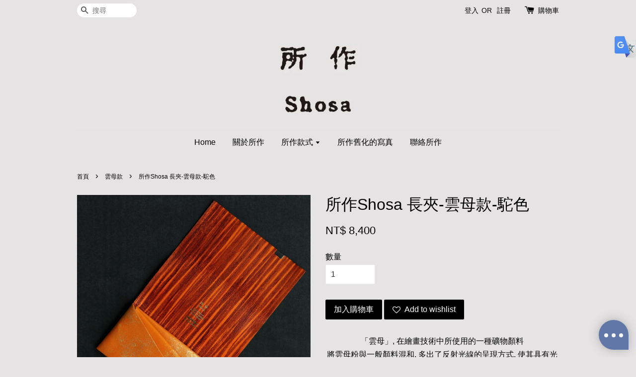

--- FILE ---
content_type: text/html; charset=UTF-8
request_url: https://www.shosataiwan.com/collections/%E9%9B%B2%E6%AF%8D%E6%AC%BE/products/%E6%89%80%E4%BD%9Cshosa-%E9%95%B7%E5%A4%BE-%E9%9B%B2%E6%AF%8D%E6%AC%BE-%E9%A7%9D%E8%89%B2
body_size: 27702
content:
<!doctype html>
<!--[if lt IE 7]><html class="no-js lt-ie9 lt-ie8 lt-ie7" lang="en"> <![endif]-->
<!--[if IE 7]><html class="no-js lt-ie9 lt-ie8" lang="en"> <![endif]-->
<!--[if IE 8]><html class="no-js lt-ie9" lang="en"> <![endif]-->
<!--[if IE 9 ]><html class="ie9 no-js"> <![endif]-->
<!--[if (gt IE 9)|!(IE)]><!--> <html class="no-js"> <!--<![endif]-->
<head>

  <!-- Basic page needs ================================================== -->
  <meta charset="utf-8">
  <meta http-equiv="X-UA-Compatible" content="IE=edge,chrome=1">

  
  <link rel="icon" href="https://cdn.store-assets.com/s/188480/f/349851.jpg" />
  

  <!-- Title and description ================================================== -->
  <title>
  所作Shosa 長夾-雲母款-駝色 &ndash; 所作 Shosa
  </title>

  
  <meta name="description" content="「雲母」, 在日本繪畫技術中所使用的一種礦物。
將雲母粉與顏料混和, 多出了反射光線的呈現方式, 使其具有光澤的效果。
在日本文化中另一個獨特的配色方式:「重色目」。平安時代時, 藉著利用由好幾層衣服疊起來, 改變著衣服外層與內裡的顏色搭配, 以層疊的方式透露出色彩組合, 創造出另一種難以匹敵的魅力。不僅是一種「美感意識」, 更是當時貴族女性必備的教養, 一路傳到了近代早期。
受「雲母」及「重色目」而啟發的雲母系列">
  

  <!-- Social meta ================================================== -->
  

  <meta property="og:type" content="product">
  <meta property="og:title" content="所作Shosa 長夾-雲母款-駝色">
  <meta property="og:url" content="https://www.shosataiwan.com/products/所作shosa-長夾-雲母款-駝色">
  
  <meta property="og:image" content="https://cdn.store-assets.com/s/188480/i/24149427.jpg?width=480&format=webp">
  <meta property="og:image:secure_url" content="https://cdn.store-assets.com/s/188480/i/24149427.jpg?width=480&format=webp">
  
  <meta property="og:image" content="https://cdn.store-assets.com/s/188480/i/24149382.jpg?width=480&format=webp">
  <meta property="og:image:secure_url" content="https://cdn.store-assets.com/s/188480/i/24149382.jpg?width=480&format=webp">
  
  <meta property="og:image" content="https://cdn.store-assets.com/s/188480/i/24149406.jpg?width=480&format=webp">
  <meta property="og:image:secure_url" content="https://cdn.store-assets.com/s/188480/i/24149406.jpg?width=480&format=webp">
  
  <meta property="og:price:amount" content="8400">
  <meta property="og:price:currency" content="TWD">


<meta property="og:description" content="「雲母」, 在日本繪畫技術中所使用的一種礦物。
將雲母粉與顏料混和, 多出了反射光線的呈現方式, 使其具有光澤的效果。
在日本文化中另一個獨特的配色方式:「重色目」。平安時代時, 藉著利用由好幾層衣服疊起來, 改變著衣服外層與內裡的顏色搭配, 以層疊的方式透露出色彩組合, 創造出另一種難以匹敵的魅力。不僅是一種「美感意識」, 更是當時貴族女性必備的教養, 一路傳到了近代早期。
受「雲母」及「重色目」而啟發的雲母系列">
<meta property="og:site_name" content="所作 Shosa">



  <meta name="twitter:card" content="summary">




  <meta name="twitter:title" content="所作Shosa 長夾-雲母款-駝色">
  <meta name="twitter:description" content="「雲母」, 在繪畫技術中所使用的一種礦物顏料將雲母粉與一般顏料混和, 多出了反射光線的呈現方式, 使其具有光澤的效果繪畫這個動作, 聽起來也許有些容易但每次的一筆一畫, 總需等待著上一次的畫作完全乾燥後才能再次進行等待的時間, 加深了所作的外貌同時, 在日本文化中另一個獨特的配色方式:「重色目」平安時代時, 由於當時絲綢編織的方式, 比起現代的織物薄了許多, 視覺上很容易穿透。但藉著利用由好幾層衣">
  <meta name="twitter:image" content="">
  <meta name="twitter:image:width" content="480">
  <meta name="twitter:image:height" content="480">




  <!-- Helpers ================================================== -->
  <link rel="canonical" href="https://www.shosataiwan.com/products/所作shosa-長夾-雲母款-駝色">
  <meta name="viewport" content="width=device-width,initial-scale=1">
  <meta name="theme-color" content="">

  <!-- CSS ================================================== -->
  <link href="https://store-themes.easystore.co/188480/themes/6/assets/timber.css?t=1769014811" rel="stylesheet" type="text/css" media="screen" />
  <link href="https://store-themes.easystore.co/188480/themes/6/assets/theme.css?t=1769014811" rel="stylesheet" type="text/css" media="screen" />

  




  <script src="//ajax.googleapis.com/ajax/libs/jquery/1.11.0/jquery.min.js" type="text/javascript" ></script>
  <!-- Header hook for plugins ================================================== -->
  
<!-- ScriptTags -->
<script>window.__st={'p': 'product', 'cid': ''};</script><script src='/assets/events.js'></script><script>(function(){function asyncLoad(){var urls=['/assets/facebook-pixel.js?v=1.1.1596528210','/assets/traffic.js?v=1','https://apps.easystore.co/facebook-login/script.js?shop=seanyeah.easy.co','https://apps.easystore.co/mobile-messaging-share/script.js?shop=seanyeah.easy.co','https://apps.easystore.co/google-analytics/script.js?shop=seanyeah.easy.co','https://apps.easystore.co/google-tag-manager/script.js?shop=seanyeah.easy.co','https://apps.easystore.co/instagram-feed/script.js?shop=seanyeah.easy.co','https://apps.easystore.co/mailchimp/script.js?shop=seanyeah.easy.co','https://apps.easystore.co/google-analytics-4/script.js?shop=seanyeah.easy.co'];for(var i=0;i<urls.length;i++){var s=document.createElement('script');s.type='text/javascript';s.async=true;s.src=urls[i];var x=document.getElementsByTagName('script')[0];x.parentNode.insertBefore(s, x);}}window.attachEvent ? window.attachEvent('onload', asyncLoad) : window.addEventListener('load', asyncLoad, false);})();</script>
<!-- /ScriptTags -->


  
<!--[if lt IE 9]>
<script src="//cdnjs.cloudflare.com/ajax/libs/html5shiv/3.7.2/html5shiv.min.js" type="text/javascript" ></script>
<script src="https://store-themes.easystore.co/188480/themes/6/assets/respond.min.js?t=1769014811" type="text/javascript" ></script>
<link href="https://store-themes.easystore.co/188480/themes/6/assets/respond-proxy.html" id="respond-proxy" rel="respond-proxy" />
<link href="//www.shosataiwan.com/search?q=cc567a458b3e48002b25f440c6ee43fe" id="respond-redirect" rel="respond-redirect" />
<script src="//www.shosataiwan.com/search?q=cc567a458b3e48002b25f440c6ee43fe" type="text/javascript"></script>
<![endif]-->



  <script src="https://store-themes.easystore.co/188480/themes/6/assets/modernizr.min.js?t=1769014811" type="text/javascript" ></script>

  
  
  <script>
  (function(i,s,o,g,r,a,m){i['GoogleAnalyticsObject']=r;i[r]=i[r]||function(){
  (i[r].q=i[r].q||[]).push(arguments)},i[r].l=1*new Date();a=s.createElement(o),
  m=s.getElementsByTagName(o)[0];a.async=1;a.src=g;m.parentNode.insertBefore(a,m)
  })(window,document,'script','https://www.google-analytics.com/analytics.js','ga');

  ga('create', '', 'auto','myTracker');
  ga('myTracker.send', 'pageview');

  </script>
  
<!-- Snippet:global/head: Google Search Console -->
<meta name="google-site-verification" content="1-XBJyleXU8Q_xJG8ps0IDAtUzi7-VfuSGCenUv3Mxg" />
<!-- /Snippet -->

<!-- Snippet:global/head: Instagram Feed -->
<link rel="stylesheet" href="https://apps.easystore.co/assets/css/instagram-feed/insta-feed-style.css">
<!-- /Snippet -->

<!-- Snippet:global/head: Website Translator -->
<style type="text/css">
					#wt_tab_slide{height:auto;width:180px;position:fixed;top:10%;right:0;z-index:999;transform: translateX(180px);transition: all ease 1s;} 
					#wt_tab_slide:hover{transform: translateX(0)}
					.wt_tab_slide_corners_left {border-top-left-radius: 10px;border-bottom-left-radius: 10px;}
					#wt_tab_slide_include {padding: 15px 15px 15px 15px;}
					#wt_tab_slide_background {background: #fff;box-shadow: 1px 1px 2px #000;height:100%;opacity: 1;position:absolute; top: 0;width:100%;z-index:-1;	}
					#wt_tab_toggle:hover {cursor: pointer;}
					</style>
<!-- /Snippet -->

</head>

<body id="------shosa------------------------" class="template-product" >
  
<!-- Snippet:global/body_start: Website Translator -->
<div id="wt_tab_slide" class="wt_tab_slide wt_tab_slide_wrapper wt_reset_right"><div id="wt_tab_toggle" style="position:absolute;max-width:45px;left:-44px;"><div class="wt_close_letter_reset"><img src="https://lh3.googleusercontent.com/ZrNeuKthBirZN7rrXPN1JmUbaG8ICy3kZSHt-WgSnREsJzo2txzCzjIoChlevMIQEA=w300" style="width:100%;" /></div></div><div id="wt_tab_slide_content"><div id="wt_tab_slide_include" style="display: block;"><div class="wt_content"><div id="google_translate_element"></div><script type="text/javascript">
function googleTranslateElementInit() {
  new google.translate.TranslateElement({pageLanguage: 'zh-TW', includedLanguages: 'en', layout: google.translate.TranslateElement.InlineLayout.SIMPLE}, 'google_translate_element');
}
</script><script type="text/javascript" src="//translate.google.com/translate_a/element.js?cb=googleTranslateElementInit"></script></div></div><div id="wt_tab_slide_background" class="wt_tab_slide_corners_left"></div></div></div>
<!-- /Snippet -->

<!-- Snippet:global/body_start: Console Extension -->
<div id='es_console' style='display: none;'>188480</div>
<!-- /Snippet -->
<link href="/assets/css/wishlist.css?v1.02" rel="stylesheet" type="text/css" media="screen" />
<link rel="stylesheet" href="https://cdnjs.cloudflare.com/ajax/libs/font-awesome/4.5.0/css/font-awesome.min.css">

<script src="/assets/js/wishlist/wishlist.js" type="text/javascript"></script>

  <style>
  .search-modal__form{
    position: relative;
  }
  
  .dropdown-wrapper {
    position: relative;
  }
  
  .dropdown-wrapper:hover .dropdown {
    display: block;
  }
  
  .dropdown {
    display: none;
    position: absolute;
    top: 100%;
    left: -20px;
    width: 100%;
    padding: 8px 0;
    margin: 0;
    background-color: #fff;
    z-index: 1000;
    border-radius: 5px;
    border: 1px solid rgba(var(--color-foreground), 1);
    border-top: none;
    overflow-x: hidden;
    overflow-y: auto;
    max-height: 350px;
    min-width: 150px;
    box-shadow: 0 0 5px rgba(0,0,0,0.1);
  }
    
  .dropdown li,.dropdown a{
    display: block;
  }
  .dropdown a{
    text-decoration: none;
    padding: 2px 10px;
    color: #000 !important;
  }
  
  .dropdown-item {
    padding: 0.4rem 2rem;
    cursor: pointer;
    line-height: 1.4;
    overflow: hidden;
    text-overflow: ellipsis;
    white-space: nowrap;
  }
  
  .dropdown-item:hover{
    background-color: #f3f3f3;
  }
  
  .search__input.is-focus{
    border-radius: 15px;
    border-bottom-left-radius: 0;
    border-bottom-right-radius: 0;
    border: 1px solid rgba(var(--color-foreground), 1);
    border-bottom: none;
    box-shadow: none;
  }
  
  .clear-all {
    text-align: right;
    padding: 0 2rem 0.2rem;
    line-height: 1;
    font-size: 70%;
    margin-bottom: -2px;
  }
  
  .clear-all:hover{
    background-color: #fff;
  }
  
  .referral-notification {
    position: absolute;
    top: 100%;
    right: -12px;
    background: white;
    border: 1px solid #e0e0e0;
    border-radius: 8px;
    box-shadow: 0 4px 12px rgba(0, 0, 0, 0.15);
    width: 280px;
    z-index: 1000;
    padding: 16px;
    margin-top: 8px;
    font-size: 14px;
    line-height: 1.4;
  }
  
  .referral-notification::before {
    content: '';
    position: absolute;
    top: -8px;
    right: 20px;
    width: 0;
    height: 0;
    border-left: 8px solid transparent;
    border-right: 8px solid transparent;
    border-bottom: 8px solid white;
  }
  
  .referral-notification::after {
    content: '';
    position: absolute;
    top: -9px;
    right: 20px;
    width: 0;
    height: 0;
    border-left: 8px solid transparent;
    border-right: 8px solid transparent;
    border-bottom: 8px solid #e0e0e0;
  }
  
  .referral-notification h4 {
    margin: 0 0 8px 0;
    color: #2196F3;
    font-size: 16px;
    font-weight: 600;
  }
  
  .referral-notification p {
    margin: 0 0 12px 0;
    color: #666;
  }
  
  .referral-notification .referral-code {
    background: #f5f5f5;
    padding: 8px;
    border-radius: 4px;
    font-family: monospace;
    font-size: 13px;
    text-align: center;
    margin: 8px 0;
    border: 1px solid #ddd;
  }
  
  .referral-notification .close-btn {
    position: absolute;
    top: 8px;
    right: 8px;
    background: none;
    border: none;
    font-size: 18px;
    color: #999;
    cursor: pointer;
    padding: 0;
    width: 20px;
    height: 20px;
    line-height: 1;
  }
  
  .referral-notification .close-btn:hover {
    color: #333;
  }
  
  .referral-notification .action-btn {
    background: #2196F3;
    color: white;
    border: none;
    padding: 8px 16px;
    border-radius: 4px;
    cursor: pointer;
    font-size: 12px;
    margin-right: 8px;
    margin-top: 8px;
  }
  
  .referral-notification .action-btn:hover {
    background: #1976D2;
  }
  
  .referral-notification .dismiss-btn {
    background: transparent;
    color: #666;
    border: 1px solid #ddd;
    padding: 8px 16px;
    border-radius: 4px;
    cursor: pointer;
    font-size: 12px;
    margin-top: 8px;
  }
  
  .referral-notification .dismiss-btn:hover {
    background: #f5f5f5;
  }
  .referral-modal__dialog {
    transform: translate(-50%, 0);
    transition: transform var(--duration-default) ease, visibility 0s;
    z-index: 10000;
    position: fixed;
    top: 20vh;
    left: 50%;
    width: 100%;
    max-width: 350px;
    box-shadow: 0 4px 12px rgba(0, 0, 0, 0.15);
    border-radius: 12px;
    background-color: #fff;
    color: #000;
    padding: 20px;
    text-align: center;
  }
  .modal-overlay.referral-modal-overlay {
    position: fixed;
    top: 0;
    left: 0;
    width: 100%;
    height: 100%;
    background-color: rgba(0, 0, 0, 0.7);
    z-index: 2001;
    display: block;
    opacity: 1;
    transition: opacity var(--duration-default) ease, visibility 0s;
  }
</style>

<div class="header-bar">
  <div class="wrapper medium-down--hide">
    <div class="large--display-table">

      <div class="header-bar__left large--display-table-cell">

        

        

        
          
            <div class="header-bar__module header-bar__search">
              
  <form action="/search" method="get" class="header-bar__search-form clearfix" role="search">
    
    <button type="submit" class="btn icon-fallback-text header-bar__search-submit">
      <span class="icon icon-search" aria-hidden="true"></span>
      <span class="fallback-text">搜尋</span>
    </button>
    <input type="search" name="q" value="" aria-label="搜尋" class="header-bar__search-input" placeholder="搜尋" autocomplete="off">
    <div class="dropdown" id="searchDropdown"></div>
    <input type="hidden" name="search_history" id="search_history">
  </form>


<script>
  var _search_history_listings = ""
  if(_search_history_listings != "") localStorage.setItem('searchHistory', JSON.stringify(_search_history_listings));

  function clearAll() {
    localStorage.removeItem('searchHistory');
  
    var customer = "";
    if(customer) {
      // Your logic to clear all data or call an endpoint
      fetch('/account/search_histories', {
          method: 'DELETE',
          headers: {
            "Content-Type": "application/json",
            "X-Requested-With": "XMLHttpRequest"
          },
          body: JSON.stringify({
            _token: "5UE75u3bYuoVPwminJhgnxisyyjxJiuJv06Gee0P"
          }),
      })
      .then(response => response.json())
    }
  }
  // End - store view history in local storage
  
  // search history dropdown  
  var searchInputs = document.querySelectorAll('input[type=search]');
  
  if(searchInputs.length > 0) {
    
    searchInputs.forEach((searchInput)=>{
    
      searchInput.addEventListener('focus', function() {
        var searchDropdown = searchInput.closest('form').querySelector('#searchDropdown');
        searchDropdown.innerHTML = ''; // Clear existing items
  
        // retrieve data from local storage
        var searchHistoryData = JSON.parse(localStorage.getItem('searchHistory')) || [];
  
        // Convert JSON to string
        var search_history_json = JSON.stringify(searchHistoryData);
  
        // Set the value of the hidden input
        searchInput.closest('form').querySelector("#search_history").value = search_history_json;
  
        // create dropdown items
        var clearAllItem = document.createElement('div');
        clearAllItem.className = 'dropdown-item clear-all';
        clearAllItem.textContent = 'Clear';
        clearAllItem.addEventListener('click', function() {
            clearAll();
            searchDropdown.style.display = 'none';
            searchInput.classList.remove('is-focus');
        });
        searchDropdown.appendChild(clearAllItem);
  
        // create dropdown items
        searchHistoryData.forEach(function(item) {
          var dropdownItem = document.createElement('div');
          dropdownItem.className = 'dropdown-item';
          dropdownItem.textContent = item.term;
          dropdownItem.addEventListener('click', function() {
            searchInput.value = item.term;
            searchDropdown.style.display = 'none';
          });
          searchDropdown.appendChild(dropdownItem);
        });
  
        if(searchHistoryData.length > 0){
          // display the dropdown
          searchInput.classList.add('is-focus');
          document.body.classList.add('search-input-focus');
          searchDropdown.style.display = 'block';
        }
      });
  
      searchInput.addEventListener("focusout", (event) => {
        var searchDropdown = searchInput.closest('form').querySelector('#searchDropdown');
        searchInput.classList.remove('is-focus');
        searchDropdown.classList.add('transparent');
        setTimeout(()=>{
          searchDropdown.style.display = 'none';
          searchDropdown.classList.remove('transparent');
          document.body.classList.remove('search-input-focus');
        }, 400);
      });
    })
  }
  // End - search history dropdown
</script>
            </div>
          
        

      </div>

      <div class="header-bar__right large--display-table-cell">
        
          <ul class="header-bar__module header-bar__module--list" style="position: relative;">
            
              
              
                <li>
                  <a href="/account/login">登入</a>
                </li><li>OR</li>
                
              
              
                <li>
                <a href="/account/register">註冊</a>
                </li>
                
              

              <!-- Referral Notification Popup for Desktop -->
              <div id="referralNotification" class="referral-notification" style="display: none;">
                <button class="close-btn" onclick="dismissReferralNotification()">&times;</button>
                <div style="text-align: center; margin-bottom: 16px;">
                  <div style="width: 100px; height: 100px; margin: 0 auto;">
                    <img src="https://resources.easystore.co/storefront/icons/channels/vector_referral_program.svg">
                  </div>
                </div>
                <p id="referralSignupMessage" style="text-align: center; font-size: 14px; color: #666; margin: 0 0 20px 0;">
                  您的好友送您   回饋金！立即註冊領取。
                </p>
                <div style="text-align: center;">
                  <button class="btn" onclick="goToSignupPage()" style="width: 100%; color: #fff;">
                    註冊
                  </button>
                </div>
              </div>
            
          </ul>
        
        





        <div class="header-bar__module">
          <span class="header-bar__sep" aria-hidden="true"></span>
          <a href="/cart" class="cart-page-link">
            <span class="icon icon-cart header-bar__cart-icon" aria-hidden="true"></span>
          </a>
        </div>

        <div class="header-bar__module">
          
          <a href="/cart" class="cart-page-link">
            購物車<span class="hidden-count">:</span>
            <span class="cart-count header-bar__cart-count hidden-count">0</span>
          </a>
        </div>

        
          
        

      </div>
    </div>
  </div>
  <div class="wrapper large--hide" style="padding: 5px 30px 0;">
    <button type="button" class="mobile-nav-trigger" id="MobileNavTrigger">
      <span class="icon icon-hamburger" aria-hidden="true"></span>
      選單
    </button>

    
      
        <!-- Referral Notification Modal for Mobile -->
        <details-modal class="referral-modal" id="referralMobileModal">
          <details>
            <summary class="referral-modal__toggle" aria-haspopup="dialog" aria-label="Open referral modal" style="display: none;">
            </summary>
            <div class="modal-overlay referral-modal-overlay"></div>
            <div class="referral-modal__dialog" role="dialog" aria-modal="true" aria-label="Referral notification">
              <div class="referral-modal__content">
                <button type="button" class="modal__close-button" aria-label="Close" onclick="closeMobileReferralModal()" style="position: absolute; top: 16px; right: 16px; background: none; border: none; font-size: 24px; cursor: pointer;">
                  &times;
                </button>

                <div style="margin-bottom: 24px;">
                  <div style="width: 120px; height: 120px; margin: 0 auto 20px;">
                    <img src="https://resources.easystore.co/storefront/icons/channels/vector_referral_program.svg" style="width: 100%; height: 100%;">
                  </div>
                </div>

                <p id="referralSignupMessageMobile" style="font-size: 16px; color: #333; margin: 0 0 30px 0; line-height: 1.5;">
                  您的好友送您   回饋金！立即註冊領取。
                </p>

                <button type="button" class="btn" onclick="goToSignupPageFromMobile()" style="width: 100%; color: #fff;">
                  註冊
                </button>
              </div>
            </div>
          </details>
        </details-modal>
      
    
   

    <a href="/cart" class="cart-page-link mobile-cart-page-link">
      <span class="icon icon-cart header-bar__cart-icon" aria-hidden="true"></span>
      購物車
      <span class="cart-count  hidden-count">0</span>
    </a>
     <div class="mobile-cart-page-link" style="margin-right: 20px;">
      





    </div>
  </div>
  <ul id="MobileNav" class="mobile-nav large--hide">
  
  
  
  <li class="mobile-nav__link" aria-haspopup="true">
    
      <a href="/" class="mobile-nav">
        Home
      </a>
    
  </li>
  
  
  <li class="mobile-nav__link" aria-haspopup="true">
    
      <a href="/pages/關於所作" class="mobile-nav">
        關於所作
      </a>
    
  </li>
  
  
  <li class="mobile-nav__link" aria-haspopup="true">
    
    
      <a href="/collections/all" class="mobile-nav__sublist-trigger">
        所作款式
        <span class="icon-fallback-text mobile-nav__sublist-expand">
  <span class="icon icon-plus" aria-hidden="true"></span>
  <span class="fallback-text">+</span>
</span>
<span class="icon-fallback-text mobile-nav__sublist-contract">
  <span class="icon icon-minus" aria-hidden="true"></span>
  <span class="fallback-text">-</span>
</span>
      </a>
      <ul class="mobile-nav__sublist">
        <li class="mobile-nav__sublist-link">
          <a href="/collections/all">所作款式</a>
        </li>  
        
          <li class="mobile-nav__sublist-link">
            <a href="/collections/全部款式">全部款式</a>
          </li>
        
          <li class="mobile-nav__sublist-link">
            <a href="/collections/名片夾-卡夾">名片夾/卡夾</a>
          </li>
        
          <li class="mobile-nav__sublist-link">
            <a href="/collections/零錢包">零錢包</a>
          </li>
        
          <li class="mobile-nav__sublist-link">
            <a href="/collections/短夾1-0">短夾1.0</a>
          </li>
        
          <li class="mobile-nav__sublist-link">
            <a href="/collections/短夾2-0">短夾2.0</a>
          </li>
        
          <li class="mobile-nav__sublist-link">
            <a href="/collections/長夾">長夾</a>
          </li>
        
          <li class="mobile-nav__sublist-link">
            <a href="/collections/簡約基本款">簡約基本款</a>
          </li>
        
          <li class="mobile-nav__sublist-link">
            <a href="/collections/時尚內斂款">時尚內斂款</a>
          </li>
        
          <li class="mobile-nav__sublist-link">
            <a href="/collections/低調奢華款">低調奢華款</a>
          </li>
        
          <li class="mobile-nav__sublist-link">
            <a href="/collections/職人手繪款">職人手繪款</a>
          </li>
        
          <li class="mobile-nav__sublist-link">
            <a href="/collections/小牛皮款">小牛皮款</a>
          </li>
        
          <li class="mobile-nav__sublist-link">
            <a href="/collections/煙燻水牛皮款">煙燻水牛皮款</a>
          </li>
        
          <li class="mobile-nav__sublist-link">
            <a href="/collections/波卡圓點款">波卡圓點款</a>
          </li>
        
          <li class="mobile-nav__sublist-link">
            <a href="/collections/wabi-sabi款">Wabi-Sabi款</a>
          </li>
        
          <li class="mobile-nav__sublist-link">
            <a href="/collections/限量手繪款">限量手繪款</a>
          </li>
        
          <li class="mobile-nav__sublist-link">
            <a href="/collections/限量莫內款">限量莫內款</a>
          </li>
        
          <li class="mobile-nav__sublist-link">
            <a href="/collections/雲母款">雲母款</a>
          </li>
        
      </ul>
    
  </li>
  
  
  <li class="mobile-nav__link" aria-haspopup="true">
    
      <a href="/pages/所作舊化的寫真" class="mobile-nav">
        所作舊化的寫真
      </a>
    
  </li>
  
  
  <li class="mobile-nav__link" aria-haspopup="true">
    
      <a href="/apps/contact-form-plus" class="mobile-nav">
        聯絡所作
      </a>
    
  </li>
  

  

  
    
      
      <li class="mobile-nav__link">
        <a href="/account/login">登入</a>
      </li>
      
      <li class="mobile-nav__link">
        <a href="/account/register">註冊</a>
      </li>
      
    
  
  
  <li class="mobile-nav__link">
    
      <div class="header-bar__module header-bar__search">
        
  <form action="/search" method="get" class="header-bar__search-form clearfix" role="search">
    
    <button type="submit" class="btn icon-fallback-text header-bar__search-submit">
      <span class="icon icon-search" aria-hidden="true"></span>
      <span class="fallback-text">搜尋</span>
    </button>
    <input type="search" name="q" value="" aria-label="搜尋" class="header-bar__search-input" placeholder="搜尋" autocomplete="off">
    <div class="dropdown" id="searchDropdown"></div>
    <input type="hidden" name="search_history" id="search_history">
  </form>


<script>
  var _search_history_listings = ""
  if(_search_history_listings != "") localStorage.setItem('searchHistory', JSON.stringify(_search_history_listings));

  function clearAll() {
    localStorage.removeItem('searchHistory');
  
    var customer = "";
    if(customer) {
      // Your logic to clear all data or call an endpoint
      fetch('/account/search_histories', {
          method: 'DELETE',
          headers: {
            "Content-Type": "application/json",
            "X-Requested-With": "XMLHttpRequest"
          },
          body: JSON.stringify({
            _token: "5UE75u3bYuoVPwminJhgnxisyyjxJiuJv06Gee0P"
          }),
      })
      .then(response => response.json())
    }
  }
  // End - store view history in local storage
  
  // search history dropdown  
  var searchInputs = document.querySelectorAll('input[type=search]');
  
  if(searchInputs.length > 0) {
    
    searchInputs.forEach((searchInput)=>{
    
      searchInput.addEventListener('focus', function() {
        var searchDropdown = searchInput.closest('form').querySelector('#searchDropdown');
        searchDropdown.innerHTML = ''; // Clear existing items
  
        // retrieve data from local storage
        var searchHistoryData = JSON.parse(localStorage.getItem('searchHistory')) || [];
  
        // Convert JSON to string
        var search_history_json = JSON.stringify(searchHistoryData);
  
        // Set the value of the hidden input
        searchInput.closest('form').querySelector("#search_history").value = search_history_json;
  
        // create dropdown items
        var clearAllItem = document.createElement('div');
        clearAllItem.className = 'dropdown-item clear-all';
        clearAllItem.textContent = 'Clear';
        clearAllItem.addEventListener('click', function() {
            clearAll();
            searchDropdown.style.display = 'none';
            searchInput.classList.remove('is-focus');
        });
        searchDropdown.appendChild(clearAllItem);
  
        // create dropdown items
        searchHistoryData.forEach(function(item) {
          var dropdownItem = document.createElement('div');
          dropdownItem.className = 'dropdown-item';
          dropdownItem.textContent = item.term;
          dropdownItem.addEventListener('click', function() {
            searchInput.value = item.term;
            searchDropdown.style.display = 'none';
          });
          searchDropdown.appendChild(dropdownItem);
        });
  
        if(searchHistoryData.length > 0){
          // display the dropdown
          searchInput.classList.add('is-focus');
          document.body.classList.add('search-input-focus');
          searchDropdown.style.display = 'block';
        }
      });
  
      searchInput.addEventListener("focusout", (event) => {
        var searchDropdown = searchInput.closest('form').querySelector('#searchDropdown');
        searchInput.classList.remove('is-focus');
        searchDropdown.classList.add('transparent');
        setTimeout(()=>{
          searchDropdown.style.display = 'none';
          searchDropdown.classList.remove('transparent');
          document.body.classList.remove('search-input-focus');
        }, 400);
      });
    })
  }
  // End - search history dropdown
</script>
      </div>
    
  </li>
  
</ul>
</div>

<script>
  // referral notification popup
  const referralMessageTemplate = '您的好友送您 __CURRENCY_CODE__ __CREDIT_AMOUNT__ 回饋金！立即註冊領取。';
  const shopPrefix = 'NT$';

  function getCookie(name) {
    const value = `; ${document.cookie}`;
    const parts = value.split(`; ${name}=`);
    if (parts.length === 2) return parts.pop().split(';').shift();
    return null;
  }

  function removeCookie(name) {
    document.cookie = `${name}=; expires=Thu, 01 Jan 1970 00:00:00 UTC; path=/;`;
  }

  function showReferralNotification() {
    const referralCode = getCookie('customer_referral_code');
    
    
    const customerReferralCode = null;
    
    
    const activeReferralCode = referralCode || customerReferralCode;
    const referralData = JSON.parse(localStorage.getItem('referral_notification_data')) || {};
    
    if (referralData.timestamp && referralData.expirationDays) {
      const expirationTime = referralData.timestamp + (referralData.expirationDays * 24 * 60 * 60 * 1000);
      if (Date.now() > expirationTime) {
        localStorage.removeItem('referral_notification_data');
        return;
      }
    }
    
    if (referralData.dismissed) return;
    
    if (activeReferralCode) {
      if (referralData.creditAmount) {
        displayReferralNotification(referralData.creditAmount);
      } else {
        fetchReferralCampaignData(activeReferralCode);
      }
    }
  }
    
  function fetchReferralCampaignData(referralCode) {
    fetch(`/customer/referral_program/campaigns/${referralCode}`)
      .then(response => {
        if (!response.ok) {
          throw new Error('Network response was not ok');
        }
        return response.json();
      })
      .then(data => {
        let refereeCreditAmount = null;
        if (data.data.campaign && data.data.campaign.referral_rules) {
          const refereeRule = data.data.campaign.referral_rules.find(rule => 
            rule.target_type === 'referee' && 
            rule.event_name === 'customer/create' && 
            rule.entitlement && 
            rule.entitlement.type === 'credit'
          );
          
          if (refereeRule) {
            refereeCreditAmount = refereeRule.entitlement.amount;
          }
        }
        
        const referralData = JSON.parse(localStorage.getItem('referral_notification_data')) || {};
        referralData.creditAmount = refereeCreditAmount;
        referralData.dismissed = referralData.dismissed || false;
        referralData.timestamp = Date.now();
        referralData.expirationDays = 3;
        localStorage.setItem('referral_notification_data', JSON.stringify(referralData));
        
        displayReferralNotification(refereeCreditAmount);
      })
      .catch(error => {
        removeCookie('customer_referral_code');
      });
  }
    
  function displayReferralNotification(creditAmount = null) {
    const isMobile = innerWidth <= 749;
    
    if (isMobile) {
      const mobileModal = document.querySelector('#referralMobileModal details');
      const mobileMessageElement = document.getElementById('referralSignupMessageMobile');
      
      if (mobileModal && mobileMessageElement) {
        if (creditAmount) {
          const finalMessage = referralMessageTemplate
            .replace('__CREDIT_AMOUNT__', creditAmount)
            .replace('__CURRENCY_CODE__', shopPrefix);
          
          mobileMessageElement.textContent = finalMessage;
        }
        
        mobileModal.setAttribute('open', '');
      }
    } else {
      const notification = document.getElementById('referralNotification');
      
      if (notification) {
        if (creditAmount) {
          const messageElement = document.getElementById('referralSignupMessage');
          if (messageElement) {
            const finalMessage = referralMessageTemplate
              .replace('__CREDIT_AMOUNT__', creditAmount)
              .replace('__CURRENCY_CODE__', shopPrefix);
            
            messageElement.textContent = finalMessage;
          }
        }
        
        notification.style.display = 'block';
      }
    }
  }

  showReferralNotification();

  addEventListener('beforeunload', function() {
    const referralData = JSON.parse(localStorage.getItem('referral_notification_data')) || {};
    
    if (referralData.creditAmount !== undefined) {
      referralData.creditAmount = null;
      localStorage.setItem('referral_notification_data', JSON.stringify(referralData));
    }
  });

  function closeReferralNotification() {
    const notification = document.getElementById('referralNotification');
    if (notification) {
      notification.style.display = 'none';
    }
  }

  function dismissReferralNotification() {
    const referralData = JSON.parse(localStorage.getItem('referral_notification_data')) || {};
    
    referralData.dismissed = true;
    referralData.timestamp = referralData.timestamp || Date.now();
    referralData.expirationDays = referralData.expirationDays || 3;
    
    localStorage.setItem('referral_notification_data', JSON.stringify(referralData));
    
    closeReferralNotification();
  }

  function goToSignupPage() {
    location.href = '/account/register';
    dismissReferralNotification();
  }

  function closeMobileReferralModal() {
    const mobileModal = document.querySelector('#referralMobileModal details');
    if (mobileModal) {
      mobileModal.removeAttribute('open');
    }
    
    const referralData = JSON.parse(localStorage.getItem('referral_notification_data')) || {};
    referralData.dismissed = true;
    referralData.timestamp = referralData.timestamp || Date.now();
    referralData.expirationDays = referralData.expirationDays || 3;
    localStorage.setItem('referral_notification_data', JSON.stringify(referralData));
  }

  function goToSignupPageFromMobile() {
    location.href = '/account/register';
    closeMobileReferralModal();
  }
  // End - referral notification popup
</script>

  <header class="site-header" role="banner">

    <div class="wrapper">

      

      <div class="grid--full">
        <div class="grid__item">
          
            <div class="h1 site-header__logo" itemscope itemtype="http://schema.org/Organization">
          
            
              <a href="/" class="logo-wrapper" itemprop="url">
                <img src="https://cdn.store-assets.com/s/188480/f/412748.jpg?width=350&format=webp" alt="所作 Shosa" itemprop="logo">
              </a>
            
          
            </div>
          
          
            <p class="header-message large--hide">
              <small></small>
            </p>
          
        </div>
      </div>
      <div class="grid--full medium-down--hide">
        <div class="grid__item">
          
<ul class="site-nav" id="AccessibleNav">
  
    
    
      <li >
        <a href="/"  class="site-nav__link">Home</a>
      </li>
    
  
    
    
      <li >
        <a href="/pages/關於所作"  class="site-nav__link">關於所作</a>
      </li>
    
  
    
    
      
      <li class="site-nav--has-dropdown" aria-haspopup="true">
        <a href="/collections/all"  class="site-nav__link">
          所作款式
          <span class="icon-fallback-text">
            <span class="icon icon-arrow-down" aria-hidden="true"></span>
          </span>
        </a>
        <ul class="site-nav__dropdown">
          
            
            
              <li >
                <a href="/collections/全部款式"  class="site-nav__link">全部款式</a>
              </li>
            
          
            
            
              <li >
                <a href="/collections/名片夾-卡夾"  class="site-nav__link">名片夾/卡夾</a>
              </li>
            
          
            
            
              <li >
                <a href="/collections/零錢包"  class="site-nav__link">零錢包</a>
              </li>
            
          
            
            
              <li >
                <a href="/collections/短夾1-0"  class="site-nav__link">短夾1.0</a>
              </li>
            
          
            
            
              <li >
                <a href="/collections/短夾2-0"  class="site-nav__link">短夾2.0</a>
              </li>
            
          
            
            
              <li >
                <a href="/collections/長夾"  class="site-nav__link">長夾</a>
              </li>
            
          
            
            
              <li >
                <a href="/collections/簡約基本款"  class="site-nav__link">簡約基本款</a>
              </li>
            
          
            
            
              <li >
                <a href="/collections/時尚內斂款"  class="site-nav__link">時尚內斂款</a>
              </li>
            
          
            
            
              <li >
                <a href="/collections/低調奢華款"  class="site-nav__link">低調奢華款</a>
              </li>
            
          
            
            
              <li >
                <a href="/collections/職人手繪款"  class="site-nav__link">職人手繪款</a>
              </li>
            
          
            
            
              <li >
                <a href="/collections/小牛皮款"  class="site-nav__link">小牛皮款</a>
              </li>
            
          
            
            
              <li >
                <a href="/collections/煙燻水牛皮款"  class="site-nav__link">煙燻水牛皮款</a>
              </li>
            
          
            
            
              <li >
                <a href="/collections/波卡圓點款"  class="site-nav__link">波卡圓點款</a>
              </li>
            
          
            
            
              <li >
                <a href="/collections/wabi-sabi款"  class="site-nav__link">Wabi-Sabi款</a>
              </li>
            
          
            
            
              <li >
                <a href="/collections/限量手繪款"  class="site-nav__link">限量手繪款</a>
              </li>
            
          
            
            
              <li >
                <a href="/collections/限量莫內款"  class="site-nav__link">限量莫內款</a>
              </li>
            
          
            
            
              <li >
                <a href="/collections/雲母款"  class="site-nav__link">雲母款</a>
              </li>
            
          
        </ul>
      </li>
    
  
    
    
      <li >
        <a href="/pages/所作舊化的寫真"  class="site-nav__link">所作舊化的寫真</a>
      </li>
    
  
    
    
      <li >
        <a href="/apps/contact-form-plus"  class="site-nav__link">聯絡所作</a>
      </li>
    
  
  
</ul>
        </div>
      </div>

      

    </div>
  </header>

  <main class="wrapper main-content" role="main">
    <div class="grid">
        <div class="grid__item">
          

          
<!-- Snippet:product/content_top: Google Analytics 4 -->
<div id="ProductDataStorage" data-product='{"id":5171424,"handle":"\u6240\u4f5cshosa-\u9577\u593e-\u96f2\u6bcd\u6b3e-\u99dd\u8272","name":"\u6240\u4f5cShosa \u9577\u593e-\u96f2\u6bcd\u6b3e-\u99dd\u8272","title":"\u6240\u4f5cShosa \u9577\u593e-\u96f2\u6bcd\u6b3e-\u99dd\u8272","url":"\/products\/\u6240\u4f5cshosa-\u9577\u593e-\u96f2\u6bcd\u6b3e-\u99dd\u8272","share_url":"https:\/\/www.shosataiwan.com\/products\/\u6240\u4f5cshosa-\u9577\u593e-\u96f2\u6bcd\u6b3e-\u99dd\u8272","price":8400,"price_min":"8400.0","price_max":"8400.0","price_varies":false,"compare_at_price":8400,"compare_at_price_min":"8400.0","compare_at_price_max":"8400.0","compare_at_price_varies":false,"available":true,"options_with_values":[],"options_by_name":[],"options":["Title"],"has_only_default_variant":true,"sole_variant_id":23160894,"variants":[{"id":23160894,"title":"Default Title","sku":"DS03-12-C","taxable":false,"barcode":null,"available":true,"inventory_quantity":1,"featured_image":{"id":24149427,"alt":"xDS03-12-C_003_IMG_6570.jpg","img_url":"https:\/\/cdn.store-assets.com\/s\/188480\/i\/24149427.jpg","src":"https:\/\/cdn.store-assets.com\/s\/188480\/i\/24149427.jpg","height":2400,"width":2400,"position":1,"type":"Images"},"price":840000,"compare_at_price":840000,"is_enabled":true,"options":["Default Title"],"option1":"Default Title","option2":null,"option3":null,"points":null}],"selected_variant":{"id":23160894,"title":"Default Title","sku":"DS03-12-C","taxable":false,"barcode":null,"available":true,"inventory_quantity":1,"featured_image":{"id":24149427,"alt":"xDS03-12-C_003_IMG_6570.jpg","img_url":"https:\/\/cdn.store-assets.com\/s\/188480\/i\/24149427.jpg","src":"https:\/\/cdn.store-assets.com\/s\/188480\/i\/24149427.jpg","height":2400,"width":2400,"position":1,"type":"Images"},"price":840000,"compare_at_price":840000,"is_enabled":true,"options":["Default Title"],"option1":"Default Title","option2":null,"option3":null,"points":null},"first_available_variant":{"id":23160894,"title":"Default Title","sku":"DS03-12-C","taxable":false,"barcode":null,"available":true,"inventory_quantity":1,"featured_image":{"id":24149427,"alt":"xDS03-12-C_003_IMG_6570.jpg","img_url":"https:\/\/cdn.store-assets.com\/s\/188480\/i\/24149427.jpg","src":"https:\/\/cdn.store-assets.com\/s\/188480\/i\/24149427.jpg","height":2400,"width":2400,"position":1,"type":"Images"},"price":840000,"compare_at_price":840000,"is_enabled":true,"options":["Default Title"],"option1":"Default Title","option2":null,"option3":null,"points":null},"selected_or_first_available_variant":{"id":23160894,"title":"Default Title","sku":"DS03-12-C","taxable":false,"barcode":null,"available":true,"inventory_quantity":1,"featured_image":{"id":24149427,"alt":"xDS03-12-C_003_IMG_6570.jpg","img_url":"https:\/\/cdn.store-assets.com\/s\/188480\/i\/24149427.jpg","src":"https:\/\/cdn.store-assets.com\/s\/188480\/i\/24149427.jpg","height":2400,"width":2400,"position":1,"type":"Images"},"price":840000,"compare_at_price":840000,"is_enabled":true,"options":["Default Title"],"option1":"Default Title","option2":null,"option3":null,"points":null},"img_url":"https:\/\/cdn.store-assets.com\/s\/188480\/i\/24149427.jpg","featured_image":{"id":24149427,"alt":"xDS03-12-C_003_IMG_6570.jpg","img_url":"https:\/\/cdn.store-assets.com\/s\/188480\/i\/24149427.jpg","src":"https:\/\/cdn.store-assets.com\/s\/188480\/i\/24149427.jpg","height":2400,"width":2400,"position":1,"type":"Images"},"secondary_image":{"id":24149382,"alt":"xDS03-12-C_001_IMG_6572.jpg","img_url":"https:\/\/cdn.store-assets.com\/s\/188480\/i\/24149382.jpg","src":"https:\/\/cdn.store-assets.com\/s\/188480\/i\/24149382.jpg","height":2400,"width":2400,"position":2,"type":"Images"},"images":[{"id":24149427,"alt":"xDS03-12-C_003_IMG_6570.jpg","img_url":"https:\/\/cdn.store-assets.com\/s\/188480\/i\/24149427.jpg","src":"https:\/\/cdn.store-assets.com\/s\/188480\/i\/24149427.jpg","height":2400,"width":2400,"position":1,"type":"Images"},{"id":24149382,"alt":"xDS03-12-C_001_IMG_6572.jpg","img_url":"https:\/\/cdn.store-assets.com\/s\/188480\/i\/24149382.jpg","src":"https:\/\/cdn.store-assets.com\/s\/188480\/i\/24149382.jpg","height":2400,"width":2400,"position":2,"type":"Images"},{"id":24149406,"alt":"xDS03-12-C_002_IMG_6571.jpg","img_url":"https:\/\/cdn.store-assets.com\/s\/188480\/i\/24149406.jpg","src":"https:\/\/cdn.store-assets.com\/s\/188480\/i\/24149406.jpg","height":2400,"width":2400,"position":3,"type":"Images"},{"id":24149450,"alt":"xDS03-12-C_004_IMG_6569.jpg","img_url":"https:\/\/cdn.store-assets.com\/s\/188480\/i\/24149450.jpg","src":"https:\/\/cdn.store-assets.com\/s\/188480\/i\/24149450.jpg","height":2400,"width":2400,"position":4,"type":"Images"},{"id":24149476,"alt":"xDS03-12-C_005_IMG_6579.jpg","img_url":"https:\/\/cdn.store-assets.com\/s\/188480\/i\/24149476.jpg","src":"https:\/\/cdn.store-assets.com\/s\/188480\/i\/24149476.jpg","height":2400,"width":2400,"position":5,"type":"Images"},{"id":24149490,"alt":"xDS03-12-C_006_IMG_6578.jpg","img_url":"https:\/\/cdn.store-assets.com\/s\/188480\/i\/24149490.jpg","src":"https:\/\/cdn.store-assets.com\/s\/188480\/i\/24149490.jpg","height":2400,"width":2400,"position":6,"type":"Images"},{"id":24149509,"alt":"xDS03-12-C_007_IMG_6588.jpg","img_url":"https:\/\/cdn.store-assets.com\/s\/188480\/i\/24149509.jpg","src":"https:\/\/cdn.store-assets.com\/s\/188480\/i\/24149509.jpg","height":2400,"width":2400,"position":7,"type":"Images"},{"id":24149370,"alt":"xDS03-12-C_010_IMG_6594.jpg","img_url":"https:\/\/cdn.store-assets.com\/s\/188480\/i\/24149370.jpg","src":"https:\/\/cdn.store-assets.com\/s\/188480\/i\/24149370.jpg","height":2400,"width":2400,"position":8,"type":"Images"},{"id":24149540,"alt":"xDS03-12-C_009_IMG_6612.jpg","img_url":"https:\/\/cdn.store-assets.com\/s\/188480\/i\/24149540.jpg","src":"https:\/\/cdn.store-assets.com\/s\/188480\/i\/24149540.jpg","height":2400,"width":2400,"position":9,"type":"Images"},{"id":24149524,"alt":"xDS03-12-C_008_IMG_6595.jpg","img_url":"https:\/\/cdn.store-assets.com\/s\/188480\/i\/24149524.jpg","src":"https:\/\/cdn.store-assets.com\/s\/188480\/i\/24149524.jpg","height":2400,"width":2400,"position":10,"type":"Images"},{"id":24149823,"alt":"xDS03-12-C_017_IMG_6659.jpg","img_url":"https:\/\/cdn.store-assets.com\/s\/188480\/i\/24149823.jpg","src":"https:\/\/cdn.store-assets.com\/s\/188480\/i\/24149823.jpg","height":2259,"width":2260,"position":11,"type":"Images"},{"id":24149815,"alt":"xDS03-12-C_015_IMG_6649.jpg","img_url":"https:\/\/cdn.store-assets.com\/s\/188480\/i\/24149815.jpg","src":"https:\/\/cdn.store-assets.com\/s\/188480\/i\/24149815.jpg","height":2277,"width":2277,"position":12,"type":"Images"},{"id":24149818,"alt":"xDS03-12-C_016_IMG_6640.jpg","img_url":"https:\/\/cdn.store-assets.com\/s\/188480\/i\/24149818.jpg","src":"https:\/\/cdn.store-assets.com\/s\/188480\/i\/24149818.jpg","height":2272,"width":2271,"position":13,"type":"Images"},{"id":23719073,"alt":"xDS03-12-C_012.jpg","img_url":"https:\/\/cdn.store-assets.com\/s\/188480\/i\/23719073.jpg","src":"https:\/\/cdn.store-assets.com\/s\/188480\/i\/23719073.jpg","height":1500,"width":1500,"position":14,"type":"Images"},{"id":23719069,"alt":"xDS03-12-C_011.jpg","img_url":"https:\/\/cdn.store-assets.com\/s\/188480\/i\/23719069.jpg","src":"https:\/\/cdn.store-assets.com\/s\/188480\/i\/23719069.jpg","height":1500,"width":1500,"position":15,"type":"Images"},{"id":23719074,"alt":"xDS03-12-C_013.jpg","img_url":"https:\/\/cdn.store-assets.com\/s\/188480\/i\/23719074.jpg","src":"https:\/\/cdn.store-assets.com\/s\/188480\/i\/23719074.jpg","height":1500,"width":1500,"position":16,"type":"Images"},{"id":24297411,"alt":"xDS03-12-C_017_IMG_6669.jpg","img_url":"https:\/\/cdn.store-assets.com\/s\/188480\/i\/24297411.jpg","src":"https:\/\/cdn.store-assets.com\/s\/188480\/i\/24297411.jpg","height":2400,"width":2400,"position":17,"type":"Images"},{"id":24297428,"alt":"xIMG_6677_2.jpg","img_url":"https:\/\/cdn.store-assets.com\/s\/188480\/i\/24297428.jpg","src":"https:\/\/cdn.store-assets.com\/s\/188480\/i\/24297428.jpg","height":1800,"width":2400,"position":18,"type":"Images"},{"id":38218658,"alt":"x12-ALL_001_4x5_IMG_7228.jpg","img_url":"https:\/\/cdn.store-assets.com\/s\/188480\/i\/38218658.jpg","src":"https:\/\/cdn.store-assets.com\/s\/188480\/i\/38218658.jpg","height":1920,"width":2400,"position":19,"type":"Images"}],"media":[{"id":24149427,"alt":"xDS03-12-C_003_IMG_6570.jpg","img_url":"https:\/\/cdn.store-assets.com\/s\/188480\/i\/24149427.jpg","src":"https:\/\/cdn.store-assets.com\/s\/188480\/i\/24149427.jpg","height":2400,"width":2400,"position":1,"type":"Images"},{"id":24149382,"alt":"xDS03-12-C_001_IMG_6572.jpg","img_url":"https:\/\/cdn.store-assets.com\/s\/188480\/i\/24149382.jpg","src":"https:\/\/cdn.store-assets.com\/s\/188480\/i\/24149382.jpg","height":2400,"width":2400,"position":2,"type":"Images"},{"id":24149406,"alt":"xDS03-12-C_002_IMG_6571.jpg","img_url":"https:\/\/cdn.store-assets.com\/s\/188480\/i\/24149406.jpg","src":"https:\/\/cdn.store-assets.com\/s\/188480\/i\/24149406.jpg","height":2400,"width":2400,"position":3,"type":"Images"},{"id":24149450,"alt":"xDS03-12-C_004_IMG_6569.jpg","img_url":"https:\/\/cdn.store-assets.com\/s\/188480\/i\/24149450.jpg","src":"https:\/\/cdn.store-assets.com\/s\/188480\/i\/24149450.jpg","height":2400,"width":2400,"position":4,"type":"Images"},{"id":24149476,"alt":"xDS03-12-C_005_IMG_6579.jpg","img_url":"https:\/\/cdn.store-assets.com\/s\/188480\/i\/24149476.jpg","src":"https:\/\/cdn.store-assets.com\/s\/188480\/i\/24149476.jpg","height":2400,"width":2400,"position":5,"type":"Images"},{"id":24149490,"alt":"xDS03-12-C_006_IMG_6578.jpg","img_url":"https:\/\/cdn.store-assets.com\/s\/188480\/i\/24149490.jpg","src":"https:\/\/cdn.store-assets.com\/s\/188480\/i\/24149490.jpg","height":2400,"width":2400,"position":6,"type":"Images"},{"id":24149509,"alt":"xDS03-12-C_007_IMG_6588.jpg","img_url":"https:\/\/cdn.store-assets.com\/s\/188480\/i\/24149509.jpg","src":"https:\/\/cdn.store-assets.com\/s\/188480\/i\/24149509.jpg","height":2400,"width":2400,"position":7,"type":"Images"},{"id":24149370,"alt":"xDS03-12-C_010_IMG_6594.jpg","img_url":"https:\/\/cdn.store-assets.com\/s\/188480\/i\/24149370.jpg","src":"https:\/\/cdn.store-assets.com\/s\/188480\/i\/24149370.jpg","height":2400,"width":2400,"position":8,"type":"Images"},{"id":24149540,"alt":"xDS03-12-C_009_IMG_6612.jpg","img_url":"https:\/\/cdn.store-assets.com\/s\/188480\/i\/24149540.jpg","src":"https:\/\/cdn.store-assets.com\/s\/188480\/i\/24149540.jpg","height":2400,"width":2400,"position":9,"type":"Images"},{"id":24149524,"alt":"xDS03-12-C_008_IMG_6595.jpg","img_url":"https:\/\/cdn.store-assets.com\/s\/188480\/i\/24149524.jpg","src":"https:\/\/cdn.store-assets.com\/s\/188480\/i\/24149524.jpg","height":2400,"width":2400,"position":10,"type":"Images"},{"id":24149823,"alt":"xDS03-12-C_017_IMG_6659.jpg","img_url":"https:\/\/cdn.store-assets.com\/s\/188480\/i\/24149823.jpg","src":"https:\/\/cdn.store-assets.com\/s\/188480\/i\/24149823.jpg","height":2259,"width":2260,"position":11,"type":"Images"},{"id":24149815,"alt":"xDS03-12-C_015_IMG_6649.jpg","img_url":"https:\/\/cdn.store-assets.com\/s\/188480\/i\/24149815.jpg","src":"https:\/\/cdn.store-assets.com\/s\/188480\/i\/24149815.jpg","height":2277,"width":2277,"position":12,"type":"Images"},{"id":24149818,"alt":"xDS03-12-C_016_IMG_6640.jpg","img_url":"https:\/\/cdn.store-assets.com\/s\/188480\/i\/24149818.jpg","src":"https:\/\/cdn.store-assets.com\/s\/188480\/i\/24149818.jpg","height":2272,"width":2271,"position":13,"type":"Images"},{"id":23719073,"alt":"xDS03-12-C_012.jpg","img_url":"https:\/\/cdn.store-assets.com\/s\/188480\/i\/23719073.jpg","src":"https:\/\/cdn.store-assets.com\/s\/188480\/i\/23719073.jpg","height":1500,"width":1500,"position":14,"type":"Images"},{"id":23719069,"alt":"xDS03-12-C_011.jpg","img_url":"https:\/\/cdn.store-assets.com\/s\/188480\/i\/23719069.jpg","src":"https:\/\/cdn.store-assets.com\/s\/188480\/i\/23719069.jpg","height":1500,"width":1500,"position":15,"type":"Images"},{"id":23719074,"alt":"xDS03-12-C_013.jpg","img_url":"https:\/\/cdn.store-assets.com\/s\/188480\/i\/23719074.jpg","src":"https:\/\/cdn.store-assets.com\/s\/188480\/i\/23719074.jpg","height":1500,"width":1500,"position":16,"type":"Images"},{"id":24297411,"alt":"xDS03-12-C_017_IMG_6669.jpg","img_url":"https:\/\/cdn.store-assets.com\/s\/188480\/i\/24297411.jpg","src":"https:\/\/cdn.store-assets.com\/s\/188480\/i\/24297411.jpg","height":2400,"width":2400,"position":17,"type":"Images"},{"id":24297428,"alt":"xIMG_6677_2.jpg","img_url":"https:\/\/cdn.store-assets.com\/s\/188480\/i\/24297428.jpg","src":"https:\/\/cdn.store-assets.com\/s\/188480\/i\/24297428.jpg","height":1800,"width":2400,"position":18,"type":"Images"},{"id":38218658,"alt":"x12-ALL_001_4x5_IMG_7228.jpg","img_url":"https:\/\/cdn.store-assets.com\/s\/188480\/i\/38218658.jpg","src":"https:\/\/cdn.store-assets.com\/s\/188480\/i\/38218658.jpg","height":1920,"width":2400,"position":19,"type":"Images"}],"featured_media":{"id":24149427,"alt":"xDS03-12-C_003_IMG_6570.jpg","img_url":"https:\/\/cdn.store-assets.com\/s\/188480\/i\/24149427.jpg","src":"https:\/\/cdn.store-assets.com\/s\/188480\/i\/24149427.jpg","height":2400,"width":2400,"position":1,"type":"Images"},"metafields":[],"expires":null,"published_at":"2021-04-22T20:00:04.000+08:00","created_at":"2021-04-13T10:17:36.000+08:00","is_wishlisted":null,"content":"<link href=\u0027\/assets\/css\/froala_style.min.css\u0027 rel=\u0027stylesheet\u0027 type=\u0027text\/css\u0027\/><div class=\u0027fr-view\u0027><p style=\"margin: 0cm; font-size: 16px; font-family: Calibri, sans-serif; text-align: center;\"><span style=\u0027font-family:\"\u5fae\u8edf\u6b63\u9ed1\u9ad4\",sans-serif;\u0027>\u300c\u96f2\u6bcd\u300d, \u5728\u7e6a\u756b\u6280\u8853\u4e2d\u6240\u4f7f\u7528\u7684\u4e00\u7a2e\u7926\u7269\u984f\u6599<\/span><\/p><p style=\"margin: 0cm; font-size: 16px; font-family: Calibri, sans-serif; text-align: center;\"><span style=\u0027font-family:\"\u5fae\u8edf\u6b63\u9ed1\u9ad4\",sans-serif;\u0027>\u5c07\u96f2\u6bcd\u7c89\u8207\u4e00\u822c\u984f\u6599\u6df7\u548c, \u591a\u51fa\u4e86\u53cd\u5c04\u5149\u7dda\u7684\u5448\u73fe\u65b9\u5f0f, \u4f7f\u5176\u5177\u6709\u5149\u6fa4\u7684\u6548\u679c<\/span><\/p><p style=\"margin: 0cm; font-size: 16px; font-family: Calibri, sans-serif; text-align: center;\"><img src=\"https:\/\/cdn.store-assets.com\/s\/188480\/f\/6589090.jpeg\" style=\"width: 300px;\" class=\"fr-fic fr-dib\" data-id=\"6589090\" data-store_id=\"188480\" data-extension=\"jpeg\" data-url=\"https:\/\/cdn.store-assets.com\/s\/188480\/f\/6589090.jpeg\" data-size=\"400075\" data-is_deleted=\"false\" data-created_at=\"2021-04-16T13:38:19.095+08:00\"><\/p><p style=\"margin: 0cm; font-size: 16px; font-family: Calibri, sans-serif; text-align: center;\"><span style=\u0027font-family:\"\u5fae\u8edf\u6b63\u9ed1\u9ad4\",sans-serif;\u0027>\u7e6a\u756b\u9019\u500b\u52d5\u4f5c, \u807d\u8d77\u4f86\u4e5f\u8a31\u6709\u4e9b\u5bb9\u6613<\/span><\/p><p style=\"margin: 0cm; font-size: 16px; font-family: Calibri, sans-serif; text-align: center;\"><span style=\u0027font-family:\"\u5fae\u8edf\u6b63\u9ed1\u9ad4\",sans-serif;\u0027>\u4f46\u6bcf\u6b21\u7684\u4e00\u7b46\u4e00\u756b, \u7e3d\u9700\u7b49\u5f85\u8457\u4e0a\u4e00\u6b21\u7684\u756b\u4f5c\u5b8c\u5168\u4e7e\u71e5\u5f8c\u624d\u80fd\u518d\u6b21\u9032\u884c<\/span><\/p><p style=\"margin: 0cm; font-size: 16px; font-family: Calibri, sans-serif; text-align: center;\"><span style=\u0027font-family:\"\u5fae\u8edf\u6b63\u9ed1\u9ad4\",sans-serif;\u0027>\u7b49\u5f85\u7684\u6642\u9593, \u52a0\u6df1\u4e86\u6240\u4f5c\u7684\u5916\u8c8c<\/span><\/p><p style=\"margin: 0cm; font-size: 16px; font-family: Calibri, sans-serif; text-align: center;\"><img src=\"https:\/\/cdn.store-assets.com\/s\/188480\/f\/6589093.jpeg\" style=\"width: 300px;\" class=\"fr-fic fr-dib\" data-id=\"6589093\" data-store_id=\"188480\" data-extension=\"jpeg\" data-url=\"https:\/\/cdn.store-assets.com\/s\/188480\/f\/6589093.jpeg\" data-size=\"554353\" data-is_deleted=\"false\" data-created_at=\"2021-04-16T13:38:31.924+08:00\"><\/p><p style=\"margin: 0cm; font-size: 16px; font-family: Calibri, sans-serif; text-align: center;\"><span style=\u0027font-family:\"\u5fae\u8edf\u6b63\u9ed1\u9ad4\",sans-serif;\u0027>\u540c\u6642, \u5728\u65e5\u672c\u6587\u5316\u4e2d\u53e6\u4e00\u500b\u7368\u7279\u7684\u914d\u8272\u65b9\u5f0f:\u300c\u91cd\u8272\u76ee\u300d<\/span><\/p><p style=\"margin: 0cm; font-size: 16px; font-family: Calibri, sans-serif; text-align: center;\"><span style=\u0027font-family:\"\u5fae\u8edf\u6b63\u9ed1\u9ad4\",sans-serif;\u0027>\u5e73\u5b89\u6642\u4ee3\u6642, \u7531\u65bc\u7576\u6642\u7d72\u7da2\u7de8\u7e54\u7684\u65b9\u5f0f, \u6bd4\u8d77\u73fe\u4ee3\u7684\u7e54\u7269\u8584\u4e86\u8a31\u591a, \u8996\u89ba\u4e0a\u5f88\u5bb9\u6613\u7a7f\u900f\u3002\u4f46\u85c9\u8457\u5229\u7528\u7531\u597d\u5e7e\u5c64\u8863\u670d\u5806\u758a\u8d77\u4f86, \u6539\u8b8a\u8457\u8863\u670d\u5916\u5c64\u8207\u5167\u88e1\u7684\u984f\u8272\u642d\u914d, \u4ee5\u5c64\u758a\u7684\u65b9\u5f0f\u900f\u9732\u51fa\u5404\u7a2e\u8272\u5f69\u7d44\u5408, \u5275\u9020\u51fa\u53e6\u4e00\u7a2e\u96e3\u4ee5\u5339\u6575\u7684\u9b45\u529b\u3002<\/span><\/p><p style=\"margin: 0cm; font-size: 16px; font-family: Calibri, sans-serif; text-align: center;\"><span style=\u0027font-family:\"\u5fae\u8edf\u6b63\u9ed1\u9ad4\",sans-serif;\u0027>\u9019\u7a2e\u65b9\u5f0f\u958b\u59cb\u5728\u8cb4\u65cf\u968e\u7d1a\u4e2d\u6d41\u50b3\u8457, \u4f5c\u70ba\u8863\u8457\u4e0d\u53ef\u7f3a\u5c11\u7684\u4e00\u90e8\u5206, \u4e0d\u50c5\u662f\u4e00\u7a2e\u300c\u7f8e\u611f\u610f\u8b58\u300d, \u66f4\u662f\u7576\u6642\u8cb4\u65cf\u5973\u6027\u5fc5\u5099\u7684\u6559\u990a, \u4e00\u8def\u50b3\u5230\u4e86\u8fd1\u4ee3\u65e9\u671f\u3002<\/span><\/p><p style=\"margin: 0cm; font-size: 16px; font-family: Calibri, sans-serif; text-align: center;\"><br><\/p><p style=\"margin: 0cm; font-size: 16px; font-family: Calibri, sans-serif; text-align: center;\"><span style=\u0027font-family:\"\u5fae\u8edf\u6b63\u9ed1\u9ad4\",sans-serif;\u0027>\u53d7\u300c\u96f2\u6bcd\u300d\u53ca\u300c\u91cd\u8272\u76ee\u300d\u800c\u555f\u767c\u7684\u96f2\u6bcd\u7cfb\u5217<\/span><br><img src=\"https:\/\/cdn.store-assets.com\/s\/188480\/f\/6589097.jpeg\" style=\"width: 300px;\" class=\"fr-fic fr-dib\" data-id=\"6589097\" data-store_id=\"188480\" data-extension=\"jpeg\" data-url=\"https:\/\/cdn.store-assets.com\/s\/188480\/f\/6589097.jpeg\" data-size=\"1306710\" data-is_deleted=\"false\" data-created_at=\"2021-04-16T13:39:02.750+08:00\">\u9577\u593e\u7684\u96f6\u9322\u5305\u90e8\u5206\u4e5f\u6bd4\u8f03\u5bec\u5927\uff0c\u8a2d\u8a08\u6210\u53ef\u4ee5\u7c21\u4fbf\u958b\u5408\u7684\u7d50\u69cb\u3002\u56e0\u70ba\u6c92\u6709\u9215\u6263\u6216\u662f\u62c9\u934a\u7684\u8a2d\u8a08\uff0c\u6240\u4ee5\u4e5f\u53ef\u80fd\u6703\u4ee4\u4eba\u611f\u89ba\u6709\u9ede\u4e0d\u5b89\uff0c\u4f46\u53ea\u8981\u628a\u5916\u84cb\u5305\u597d\uff0c\u96f6\u9322\u5c31\u7d55\u5c0d\u4e0d\u6703\u6389\u51fa\u4f86\u3002\u4e5f\u6709\u4e9b\u5ba2\u4eba\u6703\u628a\u5361\u7247\u6216\u662f\u9214\u7968\u6536\u85cf\u5728\u9577\u593e\u7684\u96f6\u9322\u5305\u88e1\u3002<\/p><p style=\"margin: 0cm; font-size: 16px; font-family: Calibri, sans-serif; text-align: center;\"><img src=\"https:\/\/cdn.store-assets.com\/s\/188480\/f\/6589102.jpeg\" style=\"width: 300px;\" class=\"fr-fic fr-dib\" data-id=\"6589102\" data-store_id=\"188480\" data-extension=\"jpeg\" data-url=\"https:\/\/cdn.store-assets.com\/s\/188480\/f\/6589102.jpeg\" data-size=\"1146581\" data-is_deleted=\"false\" data-created_at=\"2021-04-16T13:39:15.657+08:00\"><\/p><p style=\"margin: 0cm; font-size: 16px; font-family: Calibri, sans-serif; text-align: center;\"><img src=\"https:\/\/cdn.store-assets.com\/s\/188480\/f\/6610102.jpeg\" alt=\"\" title=\"\" class=\"fr-fic fr-dii\" style=\"width: 300px;\"><br><\/p><p style=\"margin: 0cm; font-size: 16px; font-family: Calibri, sans-serif; text-align: center;\">\u6536\u7d0d\u5361\u7247\u7684\u593e\u7e2b\u4e00\u5171\u6709\u516b\u500b\uff0c\u53ef\u4ee5\u5de7\u5999\u5730\u6536\u5bb9\u5361\u7247\u3002\u53e6\u5916\uff0c\u6536\u5bb9\u5361\u7247\u7684\u90e8\u5206\u4e5f\u9644\u6709\u5916\u84cb\uff0c\u53ef\u4ee5\u628a\u96dc\u4e82\u7684\u5361\u7247\u96b1\u85cf\u8d77\u4f86\uff0c\u6253\u958b\u76ae\u593e\u7684\u6642\u5019\uff0c\u66f4\u80fd\u7d66\u4eba\u4e00\u7a2e\u6e05\u723d\u7684\u5370\u8c61\u3002<\/p><p style=\"margin: 0cm; font-size: 16px; font-family: Calibri, sans-serif; text-align: center;\"><img src=\"https:\/\/cdn.store-assets.com\/s\/188480\/f\/6589113.jpeg\" style=\"width: 300px;\" class=\"fr-fic fr-dib\" data-id=\"6589113\" data-store_id=\"188480\" data-extension=\"jpeg\" data-url=\"https:\/\/cdn.store-assets.com\/s\/188480\/f\/6589113.jpeg\" data-size=\"1094472\" data-is_deleted=\"false\" data-created_at=\"2021-04-16T13:40:59.716+08:00\"><\/p><p style=\"margin: 0cm; font-size: 16px; font-family: Calibri, sans-serif; text-align: center;\"><img src=\"https:\/\/cdn.store-assets.com\/s\/188480\/f\/6610105.jpeg\" alt=\"\" title=\"\" class=\"fr-fic fr-dii\" style=\"width: 300px;\"><br><\/p><p style=\"margin: 0cm; font-size: 16px; font-family: Calibri, sans-serif; text-align: center;\">\u6536\u7d0d\u9214\u7968\u7684\u6642\u5019\u53ef\u4ee5\u4e0d\u7528\u6298\u758a\uff0c\u53ef\u4ee5\u70ba\u91d1\u9322\u63d0\u4f9b\u4e00\u500b\u66f4\u52a0\u5bec\u655e\u8212\u9069\u7684\u7a7a\u9593\u3002<\/p><p style=\"text-align: center;\"><img src=\"https:\/\/cdn.store-assets.com\/s\/188480\/f\/6589107.jpeg\" style=\"width: 300px;\" class=\"fr-fic fr-dib\" data-id=\"6589107\" data-store_id=\"188480\" data-extension=\"jpeg\" data-url=\"https:\/\/cdn.store-assets.com\/s\/188480\/f\/6589107.jpeg\" data-size=\"1140893\" data-is_deleted=\"false\" data-created_at=\"2021-04-16T13:39:28.151+08:00\"><\/p><p style=\"text-align: center;\"><img src=\"https:\/\/cdn.store-assets.com\/s\/188480\/f\/6610107.jpeg\" alt=\"\" title=\"\" class=\"fr-fic fr-dii\" style=\"width: 300px;\"><br><\/p><p style=\"text-align: center;\">\u7d50\u69cb\u4e0a\u5305\u542b\u53ef\u4ee5\u6574\u9f4a\u5730\u6536\u7d0d\u9214\u7968\u7684\u9214\u7968\u593e\u5c64\uff0c\u9644\u6709\u647a\u5408\u908a\u7de3\u3001\u4fbf\u65bc\u4f7f\u7528\u7684\u96f6\u9322\u888b\u3002\u516b\u500b\u5361\u7247\u593e\u5c64\u90fd\u6709\u9644\u5916\u84cb\uff0c\u6253\u958b\u76ae\u593e\u7684\u6642\u5019\u4e0d\u6703\u76f4\u63a5\u770b\u898b\u5361\u7247\u3002\u53ef\u4ee5\u7d66\u4eba\u4e00\u7a2e\u6210\u719f\u800c\u6e05\u723d\u7684\u5370\u8c61\u3002<\/p><p style=\"text-align: center;\"><img src=\"https:\/\/cdn.store-assets.com\/s\/188480\/f\/6589112.jpeg\" style=\"width: 300px;\" class=\"fr-fic fr-dib\" data-id=\"6589112\" data-store_id=\"188480\" data-extension=\"jpeg\" data-url=\"https:\/\/cdn.store-assets.com\/s\/188480\/f\/6589112.jpeg\" data-size=\"1208454\" data-is_deleted=\"false\" data-created_at=\"2021-04-16T13:40:26.712+08:00\"><\/p><p style=\"text-align: center;\"><img src=\"https:\/\/cdn.store-assets.com\/s\/188480\/f\/8015202.jpeg\" alt=\"\u96f2\u6bcd\u6b3e-\u9577\u593e\/\u96f6\u9322\u5305\" title=\"\u96f2\u6bcd\u6b3e-\u9577\u593e\/\u96f6\u9322\u5305\" class=\"fr-fic fr-dii\" style=\"width: 500px; height: 400px;\"><br><\/p><hr><p>\u54c1\u724c\u570b\u5225 - \u65e5\u672c<br>\u88fd\u9020\u7522\u5730 - \u65e5\u672c<br>\u7522\u54c1\u6750\u8cea - Vegetable tanned steer-hide leather<br>\u7522\u54c1\u5c3a\u5bf8 - W190 x H105 x D20mm (\u5168\u958b\u7d04300mm)<br>\u5167\u90e8\u69cb\u9020 - \u786c\u5e63\u888b x 1 \/ \u7d19\u9214\u593e\u5c64 x 2 \/ \u5361\u593e\u5c64 x 8<br><br><strong>\u6ce8\u610f\u4e8b\u9805-<br>*\u6240\u4f7f\u7528\u76ae\u9769\u70ba\u5929\u7136\u725b\u76ae\uff0c\u5747\u4e0d\u9032\u884c\u5f8c\u7e8c\u523b\u610f\u78e8\u7802\u6216\u539a\u91cd\u5716\u5c64\u4fee\u8a66\uff0c\u4ee5\u4fdd\u6301\u76ae\u9769\u7684\u539f\u59cb\u81ea\u7136\u7d0b\u8def\uff0c\u5c07\u539f\u6709\u50b7\u75a4\u3001\u87f2\u54ac\u6216\u8272\u6fa4\u5dee\u7570\u4e00\u4f75\u7559\u4e0b\u3002\u540c\u6642\uff0c\u4e5f\u56e0\u6b64\uff0c\u6bcf\u4e00\u500b\u76ae\u4ef6\u90fd\u662f\u5177\u6709\u5929\u7136\u9b45\u529b\u7684\u7368\u7279\u6b3e\u5f0f\u3002<br>*\u5546\u54c1\u5716\u6a94\u984f\u8272\u56e0\u96fb\u8166\u87a2\u5e55\u8a2d\u5b9a\u5dee\u7570\u6703\u7565\u6709\u4e0d\u540c\uff0c\u4ee5\u5be6\u969b\u5546\u54c1\u984f\u8272\u70ba\u6e96\u3002<br><\/strong><\/p><p>\u8a8d\u8b58\u6240\u4f5c\u66f4\u591a: <a href=\"https:\/\/bit.ly\/2Qs1fMv\" rel=\"noopener noreferrer\" target=\"_blank\">\u95dc\u65bc\u6240\u4f5c<\/a><br><br>\u66f4\u591a\u9069\u5408\u4f60\u7684\u6240\u4f5c:<\/p><table style=\"width: 100%;\"><tbody><tr><td style=\"width: 50.0000%;\"><div style=\"text-align: center;\"><a href=\"https:\/\/bit.ly\/3edccK3\" rel=\"noopener noreferrer\" target=\"_blank\"><img src=\"https:\/\/cdn.store-assets.com\/s\/188480\/f\/6602361.jpeg\" alt=\"\u96f6\u9322\u5305-\u7c21\u7d04\u57fa\u672c\u6b3e-\u7d05\" title=\"\u96f6\u9322\u5305-\u7c21\u7d04\u57fa\u672c\u6b3e-\u7d05\" class=\"fr-fic fr-dii\"><\/a><br><\/div><\/td><td style=\"width: 50.0000%;\"><div style=\"text-align: center;\"><a href=\"https:\/\/bit.ly\/2Q71a0Y\" rel=\"noopener noreferrer\" target=\"_blank\"><img src=\"https:\/\/cdn.store-assets.com\/s\/188480\/f\/4040238.jpeg\" alt=\"\u9577\u593e-\u4f4e\u8abf\u5962\u83ef\u6b3e-\u7d05\u9ed1\" title=\"\u9577\u593e-\u4f4e\u8abf\u5962\u83ef\u6b3e-\u7d05\u9ed1\" class=\"fr-fic fr-dii\"><\/a><br><\/div><\/td><\/tr><tr><td style=\"width: 50.0000%;\"><div style=\"text-align: center;\"><a href=\"https:\/\/bit.ly\/3v2P3Rm\" rel=\"noopener noreferrer\" target=\"_blank\"><img src=\"https:\/\/cdn.store-assets.com\/s\/188480\/f\/6602300.jpeg\" alt=\"\u9577\u593e-\u4f4e\u8abf\u5962\u83ef\u6b3e-\u99dd\u91d1\" title=\"\u9577\u593e-\u4f4e\u8abf\u5962\u83ef\u6b3e-\u99dd\u91d1\" class=\"fr-fic fr-dii\"><\/a><br><\/div><\/td><td style=\"width: 50.0000%;\"><div style=\"text-align: center;\"><a href=\"https:\/\/bit.ly\/2RyhvMp\" rel=\"noopener noreferrer\" target=\"_blank\"><img src=\"https:\/\/cdn.store-assets.com\/s\/188480\/f\/6602340.jpeg\" alt=\"\u9577\u593e-\u96f2\u6bcd\u6b3e-\u7d05\" title=\"\u9577\u593e-\u96f2\u6bcd\u6b3e-\u7d05\" class=\"fr-fic fr-dii\"><\/a><br><\/div><\/td><\/tr><\/tbody><\/table><\/div>","description":"<link href=\u0027\/assets\/css\/froala_style.min.css\u0027 rel=\u0027stylesheet\u0027 type=\u0027text\/css\u0027\/><div class=\u0027fr-view\u0027><p style=\"margin: 0cm; font-size: 16px; font-family: Calibri, sans-serif; text-align: center;\"><span style=\u0027font-family:\"\u5fae\u8edf\u6b63\u9ed1\u9ad4\",sans-serif;\u0027>\u300c\u96f2\u6bcd\u300d, \u5728\u7e6a\u756b\u6280\u8853\u4e2d\u6240\u4f7f\u7528\u7684\u4e00\u7a2e\u7926\u7269\u984f\u6599<\/span><\/p><p style=\"margin: 0cm; font-size: 16px; font-family: Calibri, sans-serif; text-align: center;\"><span style=\u0027font-family:\"\u5fae\u8edf\u6b63\u9ed1\u9ad4\",sans-serif;\u0027>\u5c07\u96f2\u6bcd\u7c89\u8207\u4e00\u822c\u984f\u6599\u6df7\u548c, \u591a\u51fa\u4e86\u53cd\u5c04\u5149\u7dda\u7684\u5448\u73fe\u65b9\u5f0f, \u4f7f\u5176\u5177\u6709\u5149\u6fa4\u7684\u6548\u679c<\/span><\/p><p style=\"margin: 0cm; font-size: 16px; font-family: Calibri, sans-serif; text-align: center;\"><img src=\"https:\/\/cdn.store-assets.com\/s\/188480\/f\/6589090.jpeg\" style=\"width: 300px;\" class=\"fr-fic fr-dib\" data-id=\"6589090\" data-store_id=\"188480\" data-extension=\"jpeg\" data-url=\"https:\/\/cdn.store-assets.com\/s\/188480\/f\/6589090.jpeg\" data-size=\"400075\" data-is_deleted=\"false\" data-created_at=\"2021-04-16T13:38:19.095+08:00\"><\/p><p style=\"margin: 0cm; font-size: 16px; font-family: Calibri, sans-serif; text-align: center;\"><span style=\u0027font-family:\"\u5fae\u8edf\u6b63\u9ed1\u9ad4\",sans-serif;\u0027>\u7e6a\u756b\u9019\u500b\u52d5\u4f5c, \u807d\u8d77\u4f86\u4e5f\u8a31\u6709\u4e9b\u5bb9\u6613<\/span><\/p><p style=\"margin: 0cm; font-size: 16px; font-family: Calibri, sans-serif; text-align: center;\"><span style=\u0027font-family:\"\u5fae\u8edf\u6b63\u9ed1\u9ad4\",sans-serif;\u0027>\u4f46\u6bcf\u6b21\u7684\u4e00\u7b46\u4e00\u756b, \u7e3d\u9700\u7b49\u5f85\u8457\u4e0a\u4e00\u6b21\u7684\u756b\u4f5c\u5b8c\u5168\u4e7e\u71e5\u5f8c\u624d\u80fd\u518d\u6b21\u9032\u884c<\/span><\/p><p style=\"margin: 0cm; font-size: 16px; font-family: Calibri, sans-serif; text-align: center;\"><span style=\u0027font-family:\"\u5fae\u8edf\u6b63\u9ed1\u9ad4\",sans-serif;\u0027>\u7b49\u5f85\u7684\u6642\u9593, \u52a0\u6df1\u4e86\u6240\u4f5c\u7684\u5916\u8c8c<\/span><\/p><p style=\"margin: 0cm; font-size: 16px; font-family: Calibri, sans-serif; text-align: center;\"><img src=\"https:\/\/cdn.store-assets.com\/s\/188480\/f\/6589093.jpeg\" style=\"width: 300px;\" class=\"fr-fic fr-dib\" data-id=\"6589093\" data-store_id=\"188480\" data-extension=\"jpeg\" data-url=\"https:\/\/cdn.store-assets.com\/s\/188480\/f\/6589093.jpeg\" data-size=\"554353\" data-is_deleted=\"false\" data-created_at=\"2021-04-16T13:38:31.924+08:00\"><\/p><p style=\"margin: 0cm; font-size: 16px; font-family: Calibri, sans-serif; text-align: center;\"><span style=\u0027font-family:\"\u5fae\u8edf\u6b63\u9ed1\u9ad4\",sans-serif;\u0027>\u540c\u6642, \u5728\u65e5\u672c\u6587\u5316\u4e2d\u53e6\u4e00\u500b\u7368\u7279\u7684\u914d\u8272\u65b9\u5f0f:\u300c\u91cd\u8272\u76ee\u300d<\/span><\/p><p style=\"margin: 0cm; font-size: 16px; font-family: Calibri, sans-serif; text-align: center;\"><span style=\u0027font-family:\"\u5fae\u8edf\u6b63\u9ed1\u9ad4\",sans-serif;\u0027>\u5e73\u5b89\u6642\u4ee3\u6642, \u7531\u65bc\u7576\u6642\u7d72\u7da2\u7de8\u7e54\u7684\u65b9\u5f0f, \u6bd4\u8d77\u73fe\u4ee3\u7684\u7e54\u7269\u8584\u4e86\u8a31\u591a, \u8996\u89ba\u4e0a\u5f88\u5bb9\u6613\u7a7f\u900f\u3002\u4f46\u85c9\u8457\u5229\u7528\u7531\u597d\u5e7e\u5c64\u8863\u670d\u5806\u758a\u8d77\u4f86, \u6539\u8b8a\u8457\u8863\u670d\u5916\u5c64\u8207\u5167\u88e1\u7684\u984f\u8272\u642d\u914d, \u4ee5\u5c64\u758a\u7684\u65b9\u5f0f\u900f\u9732\u51fa\u5404\u7a2e\u8272\u5f69\u7d44\u5408, \u5275\u9020\u51fa\u53e6\u4e00\u7a2e\u96e3\u4ee5\u5339\u6575\u7684\u9b45\u529b\u3002<\/span><\/p><p style=\"margin: 0cm; font-size: 16px; font-family: Calibri, sans-serif; text-align: center;\"><span style=\u0027font-family:\"\u5fae\u8edf\u6b63\u9ed1\u9ad4\",sans-serif;\u0027>\u9019\u7a2e\u65b9\u5f0f\u958b\u59cb\u5728\u8cb4\u65cf\u968e\u7d1a\u4e2d\u6d41\u50b3\u8457, \u4f5c\u70ba\u8863\u8457\u4e0d\u53ef\u7f3a\u5c11\u7684\u4e00\u90e8\u5206, \u4e0d\u50c5\u662f\u4e00\u7a2e\u300c\u7f8e\u611f\u610f\u8b58\u300d, \u66f4\u662f\u7576\u6642\u8cb4\u65cf\u5973\u6027\u5fc5\u5099\u7684\u6559\u990a, \u4e00\u8def\u50b3\u5230\u4e86\u8fd1\u4ee3\u65e9\u671f\u3002<\/span><\/p><p style=\"margin: 0cm; font-size: 16px; font-family: Calibri, sans-serif; text-align: center;\"><br><\/p><p style=\"margin: 0cm; font-size: 16px; font-family: Calibri, sans-serif; text-align: center;\"><span style=\u0027font-family:\"\u5fae\u8edf\u6b63\u9ed1\u9ad4\",sans-serif;\u0027>\u53d7\u300c\u96f2\u6bcd\u300d\u53ca\u300c\u91cd\u8272\u76ee\u300d\u800c\u555f\u767c\u7684\u96f2\u6bcd\u7cfb\u5217<\/span><br><img src=\"https:\/\/cdn.store-assets.com\/s\/188480\/f\/6589097.jpeg\" style=\"width: 300px;\" class=\"fr-fic fr-dib\" data-id=\"6589097\" data-store_id=\"188480\" data-extension=\"jpeg\" data-url=\"https:\/\/cdn.store-assets.com\/s\/188480\/f\/6589097.jpeg\" data-size=\"1306710\" data-is_deleted=\"false\" data-created_at=\"2021-04-16T13:39:02.750+08:00\">\u9577\u593e\u7684\u96f6\u9322\u5305\u90e8\u5206\u4e5f\u6bd4\u8f03\u5bec\u5927\uff0c\u8a2d\u8a08\u6210\u53ef\u4ee5\u7c21\u4fbf\u958b\u5408\u7684\u7d50\u69cb\u3002\u56e0\u70ba\u6c92\u6709\u9215\u6263\u6216\u662f\u62c9\u934a\u7684\u8a2d\u8a08\uff0c\u6240\u4ee5\u4e5f\u53ef\u80fd\u6703\u4ee4\u4eba\u611f\u89ba\u6709\u9ede\u4e0d\u5b89\uff0c\u4f46\u53ea\u8981\u628a\u5916\u84cb\u5305\u597d\uff0c\u96f6\u9322\u5c31\u7d55\u5c0d\u4e0d\u6703\u6389\u51fa\u4f86\u3002\u4e5f\u6709\u4e9b\u5ba2\u4eba\u6703\u628a\u5361\u7247\u6216\u662f\u9214\u7968\u6536\u85cf\u5728\u9577\u593e\u7684\u96f6\u9322\u5305\u88e1\u3002<\/p><p style=\"margin: 0cm; font-size: 16px; font-family: Calibri, sans-serif; text-align: center;\"><img src=\"https:\/\/cdn.store-assets.com\/s\/188480\/f\/6589102.jpeg\" style=\"width: 300px;\" class=\"fr-fic fr-dib\" data-id=\"6589102\" data-store_id=\"188480\" data-extension=\"jpeg\" data-url=\"https:\/\/cdn.store-assets.com\/s\/188480\/f\/6589102.jpeg\" data-size=\"1146581\" data-is_deleted=\"false\" data-created_at=\"2021-04-16T13:39:15.657+08:00\"><\/p><p style=\"margin: 0cm; font-size: 16px; font-family: Calibri, sans-serif; text-align: center;\"><img src=\"https:\/\/cdn.store-assets.com\/s\/188480\/f\/6610102.jpeg\" alt=\"\" title=\"\" class=\"fr-fic fr-dii\" style=\"width: 300px;\"><br><\/p><p style=\"margin: 0cm; font-size: 16px; font-family: Calibri, sans-serif; text-align: center;\">\u6536\u7d0d\u5361\u7247\u7684\u593e\u7e2b\u4e00\u5171\u6709\u516b\u500b\uff0c\u53ef\u4ee5\u5de7\u5999\u5730\u6536\u5bb9\u5361\u7247\u3002\u53e6\u5916\uff0c\u6536\u5bb9\u5361\u7247\u7684\u90e8\u5206\u4e5f\u9644\u6709\u5916\u84cb\uff0c\u53ef\u4ee5\u628a\u96dc\u4e82\u7684\u5361\u7247\u96b1\u85cf\u8d77\u4f86\uff0c\u6253\u958b\u76ae\u593e\u7684\u6642\u5019\uff0c\u66f4\u80fd\u7d66\u4eba\u4e00\u7a2e\u6e05\u723d\u7684\u5370\u8c61\u3002<\/p><p style=\"margin: 0cm; font-size: 16px; font-family: Calibri, sans-serif; text-align: center;\"><img src=\"https:\/\/cdn.store-assets.com\/s\/188480\/f\/6589113.jpeg\" style=\"width: 300px;\" class=\"fr-fic fr-dib\" data-id=\"6589113\" data-store_id=\"188480\" data-extension=\"jpeg\" data-url=\"https:\/\/cdn.store-assets.com\/s\/188480\/f\/6589113.jpeg\" data-size=\"1094472\" data-is_deleted=\"false\" data-created_at=\"2021-04-16T13:40:59.716+08:00\"><\/p><p style=\"margin: 0cm; font-size: 16px; font-family: Calibri, sans-serif; text-align: center;\"><img src=\"https:\/\/cdn.store-assets.com\/s\/188480\/f\/6610105.jpeg\" alt=\"\" title=\"\" class=\"fr-fic fr-dii\" style=\"width: 300px;\"><br><\/p><p style=\"margin: 0cm; font-size: 16px; font-family: Calibri, sans-serif; text-align: center;\">\u6536\u7d0d\u9214\u7968\u7684\u6642\u5019\u53ef\u4ee5\u4e0d\u7528\u6298\u758a\uff0c\u53ef\u4ee5\u70ba\u91d1\u9322\u63d0\u4f9b\u4e00\u500b\u66f4\u52a0\u5bec\u655e\u8212\u9069\u7684\u7a7a\u9593\u3002<\/p><p style=\"text-align: center;\"><img src=\"https:\/\/cdn.store-assets.com\/s\/188480\/f\/6589107.jpeg\" style=\"width: 300px;\" class=\"fr-fic fr-dib\" data-id=\"6589107\" data-store_id=\"188480\" data-extension=\"jpeg\" data-url=\"https:\/\/cdn.store-assets.com\/s\/188480\/f\/6589107.jpeg\" data-size=\"1140893\" data-is_deleted=\"false\" data-created_at=\"2021-04-16T13:39:28.151+08:00\"><\/p><p style=\"text-align: center;\"><img src=\"https:\/\/cdn.store-assets.com\/s\/188480\/f\/6610107.jpeg\" alt=\"\" title=\"\" class=\"fr-fic fr-dii\" style=\"width: 300px;\"><br><\/p><p style=\"text-align: center;\">\u7d50\u69cb\u4e0a\u5305\u542b\u53ef\u4ee5\u6574\u9f4a\u5730\u6536\u7d0d\u9214\u7968\u7684\u9214\u7968\u593e\u5c64\uff0c\u9644\u6709\u647a\u5408\u908a\u7de3\u3001\u4fbf\u65bc\u4f7f\u7528\u7684\u96f6\u9322\u888b\u3002\u516b\u500b\u5361\u7247\u593e\u5c64\u90fd\u6709\u9644\u5916\u84cb\uff0c\u6253\u958b\u76ae\u593e\u7684\u6642\u5019\u4e0d\u6703\u76f4\u63a5\u770b\u898b\u5361\u7247\u3002\u53ef\u4ee5\u7d66\u4eba\u4e00\u7a2e\u6210\u719f\u800c\u6e05\u723d\u7684\u5370\u8c61\u3002<\/p><p style=\"text-align: center;\"><img src=\"https:\/\/cdn.store-assets.com\/s\/188480\/f\/6589112.jpeg\" style=\"width: 300px;\" class=\"fr-fic fr-dib\" data-id=\"6589112\" data-store_id=\"188480\" data-extension=\"jpeg\" data-url=\"https:\/\/cdn.store-assets.com\/s\/188480\/f\/6589112.jpeg\" data-size=\"1208454\" data-is_deleted=\"false\" data-created_at=\"2021-04-16T13:40:26.712+08:00\"><\/p><p style=\"text-align: center;\"><img src=\"https:\/\/cdn.store-assets.com\/s\/188480\/f\/8015202.jpeg\" alt=\"\u96f2\u6bcd\u6b3e-\u9577\u593e\/\u96f6\u9322\u5305\" title=\"\u96f2\u6bcd\u6b3e-\u9577\u593e\/\u96f6\u9322\u5305\" class=\"fr-fic fr-dii\" style=\"width: 500px; height: 400px;\"><br><\/p><hr><p>\u54c1\u724c\u570b\u5225 - \u65e5\u672c<br>\u88fd\u9020\u7522\u5730 - \u65e5\u672c<br>\u7522\u54c1\u6750\u8cea - Vegetable tanned steer-hide leather<br>\u7522\u54c1\u5c3a\u5bf8 - W190 x H105 x D20mm (\u5168\u958b\u7d04300mm)<br>\u5167\u90e8\u69cb\u9020 - \u786c\u5e63\u888b x 1 \/ \u7d19\u9214\u593e\u5c64 x 2 \/ \u5361\u593e\u5c64 x 8<br><br><strong>\u6ce8\u610f\u4e8b\u9805-<br>*\u6240\u4f7f\u7528\u76ae\u9769\u70ba\u5929\u7136\u725b\u76ae\uff0c\u5747\u4e0d\u9032\u884c\u5f8c\u7e8c\u523b\u610f\u78e8\u7802\u6216\u539a\u91cd\u5716\u5c64\u4fee\u8a66\uff0c\u4ee5\u4fdd\u6301\u76ae\u9769\u7684\u539f\u59cb\u81ea\u7136\u7d0b\u8def\uff0c\u5c07\u539f\u6709\u50b7\u75a4\u3001\u87f2\u54ac\u6216\u8272\u6fa4\u5dee\u7570\u4e00\u4f75\u7559\u4e0b\u3002\u540c\u6642\uff0c\u4e5f\u56e0\u6b64\uff0c\u6bcf\u4e00\u500b\u76ae\u4ef6\u90fd\u662f\u5177\u6709\u5929\u7136\u9b45\u529b\u7684\u7368\u7279\u6b3e\u5f0f\u3002<br>*\u5546\u54c1\u5716\u6a94\u984f\u8272\u56e0\u96fb\u8166\u87a2\u5e55\u8a2d\u5b9a\u5dee\u7570\u6703\u7565\u6709\u4e0d\u540c\uff0c\u4ee5\u5be6\u969b\u5546\u54c1\u984f\u8272\u70ba\u6e96\u3002<br><\/strong><\/p><p>\u8a8d\u8b58\u6240\u4f5c\u66f4\u591a: <a href=\"https:\/\/bit.ly\/2Qs1fMv\" rel=\"noopener noreferrer\" target=\"_blank\">\u95dc\u65bc\u6240\u4f5c<\/a><br><br>\u66f4\u591a\u9069\u5408\u4f60\u7684\u6240\u4f5c:<\/p><table style=\"width: 100%;\"><tbody><tr><td style=\"width: 50.0000%;\"><div style=\"text-align: center;\"><a href=\"https:\/\/bit.ly\/3edccK3\" rel=\"noopener noreferrer\" target=\"_blank\"><img src=\"https:\/\/cdn.store-assets.com\/s\/188480\/f\/6602361.jpeg\" alt=\"\u96f6\u9322\u5305-\u7c21\u7d04\u57fa\u672c\u6b3e-\u7d05\" title=\"\u96f6\u9322\u5305-\u7c21\u7d04\u57fa\u672c\u6b3e-\u7d05\" class=\"fr-fic fr-dii\"><\/a><br><\/div><\/td><td style=\"width: 50.0000%;\"><div style=\"text-align: center;\"><a href=\"https:\/\/bit.ly\/2Q71a0Y\" rel=\"noopener noreferrer\" target=\"_blank\"><img src=\"https:\/\/cdn.store-assets.com\/s\/188480\/f\/4040238.jpeg\" alt=\"\u9577\u593e-\u4f4e\u8abf\u5962\u83ef\u6b3e-\u7d05\u9ed1\" title=\"\u9577\u593e-\u4f4e\u8abf\u5962\u83ef\u6b3e-\u7d05\u9ed1\" class=\"fr-fic fr-dii\"><\/a><br><\/div><\/td><\/tr><tr><td style=\"width: 50.0000%;\"><div style=\"text-align: center;\"><a href=\"https:\/\/bit.ly\/3v2P3Rm\" rel=\"noopener noreferrer\" target=\"_blank\"><img src=\"https:\/\/cdn.store-assets.com\/s\/188480\/f\/6602300.jpeg\" alt=\"\u9577\u593e-\u4f4e\u8abf\u5962\u83ef\u6b3e-\u99dd\u91d1\" title=\"\u9577\u593e-\u4f4e\u8abf\u5962\u83ef\u6b3e-\u99dd\u91d1\" class=\"fr-fic fr-dii\"><\/a><br><\/div><\/td><td style=\"width: 50.0000%;\"><div style=\"text-align: center;\"><a href=\"https:\/\/bit.ly\/2RyhvMp\" rel=\"noopener noreferrer\" target=\"_blank\"><img src=\"https:\/\/cdn.store-assets.com\/s\/188480\/f\/6602340.jpeg\" alt=\"\u9577\u593e-\u96f2\u6bcd\u6b3e-\u7d05\" title=\"\u9577\u593e-\u96f2\u6bcd\u6b3e-\u7d05\" class=\"fr-fic fr-dii\"><\/a><br><\/div><\/td><\/tr><\/tbody><\/table><\/div>","meta_description":"\u300c\u96f2\u6bcd\u300d, \u5728\u65e5\u672c\u7e6a\u756b\u6280\u8853\u4e2d\u6240\u4f7f\u7528\u7684\u4e00\u7a2e\u7926\u7269\u3002\n\u5c07\u96f2\u6bcd\u7c89\u8207\u984f\u6599\u6df7\u548c, \u591a\u51fa\u4e86\u53cd\u5c04\u5149\u7dda\u7684\u5448\u73fe\u65b9\u5f0f, \u4f7f\u5176\u5177\u6709\u5149\u6fa4\u7684\u6548\u679c\u3002\n\u5728\u65e5\u672c\u6587\u5316\u4e2d\u53e6\u4e00\u500b\u7368\u7279\u7684\u914d\u8272\u65b9\u5f0f:\u300c\u91cd\u8272\u76ee\u300d\u3002\u5e73\u5b89\u6642\u4ee3\u6642, \u85c9\u8457\u5229\u7528\u7531\u597d\u5e7e\u5c64\u8863\u670d\u758a\u8d77\u4f86, \u6539\u8b8a\u8457\u8863\u670d\u5916\u5c64\u8207\u5167\u88e1\u7684\u984f\u8272\u642d\u914d, \u4ee5\u5c64\u758a\u7684\u65b9\u5f0f\u900f\u9732\u51fa\u8272\u5f69\u7d44\u5408, \u5275\u9020\u51fa\u53e6\u4e00\u7a2e\u96e3\u4ee5\u5339\u6575\u7684\u9b45\u529b\u3002\u4e0d\u50c5\u662f\u4e00\u7a2e\u300c\u7f8e\u611f\u610f\u8b58\u300d, \u66f4\u662f\u7576\u6642\u8cb4\u65cf\u5973\u6027\u5fc5\u5099\u7684\u6559\u990a, \u4e00\u8def\u50b3\u5230\u4e86\u8fd1\u4ee3\u65e9\u671f\u3002\n\u53d7\u300c\u96f2\u6bcd\u300d\u53ca\u300c\u91cd\u8272\u76ee\u300d\u800c\u555f\u767c\u7684\u96f2\u6bcd\u7cfb\u5217","brands":[],"tags":[],"vendor":null,"collections":[{"handle":"feature-on-homepage","title":"Feature on homepage"},{"handle":"\u9577\u593e","title":"\u9577\u593e"},{"handle":"\u5168\u90e8\u6b3e\u5f0f","title":"\u5168\u90e8\u6b3e\u5f0f"},{"handle":"\u96f2\u6bcd\u6b3e","title":"\u96f2\u6bcd\u6b3e"},{"handle":"\u9650\u91cf\u624b\u7e6a\u6b3e","title":"\u9650\u91cf\u624b\u7e6a\u6b3e"}],"view_history":{"product_id":5171424,"viewed_at":"2026-01-30T02:26:41.404+08:00"},"promotions":[]}' ></div>

<!-- /Snippet -->

<div itemscope itemtype="http://schema.org/Product">

  <meta itemprop="url" content="https://www.shosataiwan.com/products/所作shosa-長夾-雲母款-駝色">
  <meta itemprop="image" content="https://cdn.store-assets.com/s/188480/i/24149427.jpg?width=480&format=webp">

  <div class="section-header section-header--breadcrumb">
    
<nav class="breadcrumb" role="navigation" aria-label="breadcrumbs">
  <a href="/" title="返回到首頁">首頁</a>

  

    
      <span aria-hidden="true" class="breadcrumb__sep">&rsaquo;</span>
      
        
        <a href="/collections/雲母款">雲母款</a>
      
    
    <span aria-hidden="true" class="breadcrumb__sep">&rsaquo;</span>
    <span>所作Shosa 長夾-雲母款-駝色</span>

  
</nav>


  </div>

  <div class="product-single">
    <div class="grid product-single__hero">
      <div class="grid__item large--one-half">

        
          <div class="product-single__photos " id="ProductPhoto">
            
            <img src="https://cdn.store-assets.com/s/188480/i/24149427.jpg?width=1024&format=webp" alt="xDS03-12-C_003_IMG_6570.jpg" id="ProductPhotoImg" data-image-type="Images" data-image-id="24149427" class="product-zoomable mfp-Images">
          </div>

          

            <ul class="product-single__thumbnails grid-uniform" id="ProductThumbs">
              
                <li class="grid__item large--one-third medium-down--one-third ">
                  <a data-image-id="24149427" data-image-type="Images" href="https://cdn.store-assets.com/s/188480/i/24149427.jpg?width=1024&format=webp" class="product-single__thumbnail product-zoomable mfp-Images">
                    <img src="https://cdn.store-assets.com/s/188480/i/24149427.jpg?width=1024&format=webp" alt="xDS03-12-C_003_IMG_6570.jpg">
                  </a>
                </li>
              
                <li class="grid__item large--one-third medium-down--one-third ">
                  <a data-image-id="24149382" data-image-type="Images" href="https://cdn.store-assets.com/s/188480/i/24149382.jpg?width=1024&format=webp" class="product-single__thumbnail product-zoomable mfp-Images">
                    <img src="https://cdn.store-assets.com/s/188480/i/24149382.jpg?width=1024&format=webp" alt="xDS03-12-C_001_IMG_6572.jpg">
                  </a>
                </li>
              
                <li class="grid__item large--one-third medium-down--one-third ">
                  <a data-image-id="24149406" data-image-type="Images" href="https://cdn.store-assets.com/s/188480/i/24149406.jpg?width=1024&format=webp" class="product-single__thumbnail product-zoomable mfp-Images">
                    <img src="https://cdn.store-assets.com/s/188480/i/24149406.jpg?width=1024&format=webp" alt="xDS03-12-C_002_IMG_6571.jpg">
                  </a>
                </li>
              
                <li class="grid__item large--one-third medium-down--one-third ">
                  <a data-image-id="24149450" data-image-type="Images" href="https://cdn.store-assets.com/s/188480/i/24149450.jpg?width=1024&format=webp" class="product-single__thumbnail product-zoomable mfp-Images">
                    <img src="https://cdn.store-assets.com/s/188480/i/24149450.jpg?width=1024&format=webp" alt="xDS03-12-C_004_IMG_6569.jpg">
                  </a>
                </li>
              
                <li class="grid__item large--one-third medium-down--one-third ">
                  <a data-image-id="24149476" data-image-type="Images" href="https://cdn.store-assets.com/s/188480/i/24149476.jpg?width=1024&format=webp" class="product-single__thumbnail product-zoomable mfp-Images">
                    <img src="https://cdn.store-assets.com/s/188480/i/24149476.jpg?width=1024&format=webp" alt="xDS03-12-C_005_IMG_6579.jpg">
                  </a>
                </li>
              
                <li class="grid__item large--one-third medium-down--one-third ">
                  <a data-image-id="24149490" data-image-type="Images" href="https://cdn.store-assets.com/s/188480/i/24149490.jpg?width=1024&format=webp" class="product-single__thumbnail product-zoomable mfp-Images">
                    <img src="https://cdn.store-assets.com/s/188480/i/24149490.jpg?width=1024&format=webp" alt="xDS03-12-C_006_IMG_6578.jpg">
                  </a>
                </li>
              
                <li class="grid__item large--one-third medium-down--one-third ">
                  <a data-image-id="24149509" data-image-type="Images" href="https://cdn.store-assets.com/s/188480/i/24149509.jpg?width=1024&format=webp" class="product-single__thumbnail product-zoomable mfp-Images">
                    <img src="https://cdn.store-assets.com/s/188480/i/24149509.jpg?width=1024&format=webp" alt="xDS03-12-C_007_IMG_6588.jpg">
                  </a>
                </li>
              
                <li class="grid__item large--one-third medium-down--one-third ">
                  <a data-image-id="24149370" data-image-type="Images" href="https://cdn.store-assets.com/s/188480/i/24149370.jpg?width=1024&format=webp" class="product-single__thumbnail product-zoomable mfp-Images">
                    <img src="https://cdn.store-assets.com/s/188480/i/24149370.jpg?width=1024&format=webp" alt="xDS03-12-C_010_IMG_6594.jpg">
                  </a>
                </li>
              
                <li class="grid__item large--one-third medium-down--one-third ">
                  <a data-image-id="24149540" data-image-type="Images" href="https://cdn.store-assets.com/s/188480/i/24149540.jpg?width=1024&format=webp" class="product-single__thumbnail product-zoomable mfp-Images">
                    <img src="https://cdn.store-assets.com/s/188480/i/24149540.jpg?width=1024&format=webp" alt="xDS03-12-C_009_IMG_6612.jpg">
                  </a>
                </li>
              
                <li class="grid__item large--one-third medium-down--one-third ">
                  <a data-image-id="24149524" data-image-type="Images" href="https://cdn.store-assets.com/s/188480/i/24149524.jpg?width=1024&format=webp" class="product-single__thumbnail product-zoomable mfp-Images">
                    <img src="https://cdn.store-assets.com/s/188480/i/24149524.jpg?width=1024&format=webp" alt="xDS03-12-C_008_IMG_6595.jpg">
                  </a>
                </li>
              
                <li class="grid__item large--one-third medium-down--one-third ">
                  <a data-image-id="24149823" data-image-type="Images" href="https://cdn.store-assets.com/s/188480/i/24149823.jpg?width=1024&format=webp" class="product-single__thumbnail product-zoomable mfp-Images">
                    <img src="https://cdn.store-assets.com/s/188480/i/24149823.jpg?width=1024&format=webp" alt="xDS03-12-C_017_IMG_6659.jpg">
                  </a>
                </li>
              
                <li class="grid__item large--one-third medium-down--one-third ">
                  <a data-image-id="24149815" data-image-type="Images" href="https://cdn.store-assets.com/s/188480/i/24149815.jpg?width=1024&format=webp" class="product-single__thumbnail product-zoomable mfp-Images">
                    <img src="https://cdn.store-assets.com/s/188480/i/24149815.jpg?width=1024&format=webp" alt="xDS03-12-C_015_IMG_6649.jpg">
                  </a>
                </li>
              
                <li class="grid__item large--one-third medium-down--one-third ">
                  <a data-image-id="24149818" data-image-type="Images" href="https://cdn.store-assets.com/s/188480/i/24149818.jpg?width=1024&format=webp" class="product-single__thumbnail product-zoomable mfp-Images">
                    <img src="https://cdn.store-assets.com/s/188480/i/24149818.jpg?width=1024&format=webp" alt="xDS03-12-C_016_IMG_6640.jpg">
                  </a>
                </li>
              
                <li class="grid__item large--one-third medium-down--one-third ">
                  <a data-image-id="23719073" data-image-type="Images" href="https://cdn.store-assets.com/s/188480/i/23719073.jpg?width=1024&format=webp" class="product-single__thumbnail product-zoomable mfp-Images">
                    <img src="https://cdn.store-assets.com/s/188480/i/23719073.jpg?width=1024&format=webp" alt="xDS03-12-C_012.jpg">
                  </a>
                </li>
              
                <li class="grid__item large--one-third medium-down--one-third ">
                  <a data-image-id="23719069" data-image-type="Images" href="https://cdn.store-assets.com/s/188480/i/23719069.jpg?width=1024&format=webp" class="product-single__thumbnail product-zoomable mfp-Images">
                    <img src="https://cdn.store-assets.com/s/188480/i/23719069.jpg?width=1024&format=webp" alt="xDS03-12-C_011.jpg">
                  </a>
                </li>
              
                <li class="grid__item large--one-third medium-down--one-third ">
                  <a data-image-id="23719074" data-image-type="Images" href="https://cdn.store-assets.com/s/188480/i/23719074.jpg?width=1024&format=webp" class="product-single__thumbnail product-zoomable mfp-Images">
                    <img src="https://cdn.store-assets.com/s/188480/i/23719074.jpg?width=1024&format=webp" alt="xDS03-12-C_013.jpg">
                  </a>
                </li>
              
                <li class="grid__item large--one-third medium-down--one-third ">
                  <a data-image-id="24297411" data-image-type="Images" href="https://cdn.store-assets.com/s/188480/i/24297411.jpg?width=1024&format=webp" class="product-single__thumbnail product-zoomable mfp-Images">
                    <img src="https://cdn.store-assets.com/s/188480/i/24297411.jpg?width=1024&format=webp" alt="xDS03-12-C_017_IMG_6669.jpg">
                  </a>
                </li>
              
                <li class="grid__item large--one-third medium-down--one-third ">
                  <a data-image-id="24297428" data-image-type="Images" href="https://cdn.store-assets.com/s/188480/i/24297428.jpg?width=1024&format=webp" class="product-single__thumbnail product-zoomable mfp-Images">
                    <img src="https://cdn.store-assets.com/s/188480/i/24297428.jpg?width=1024&format=webp" alt="xIMG_6677_2.jpg">
                  </a>
                </li>
              
                <li class="grid__item large--one-third medium-down--one-third ">
                  <a data-image-id="38218658" data-image-type="Images" href="https://cdn.store-assets.com/s/188480/i/38218658.jpg?width=1024&format=webp" class="product-single__thumbnail product-zoomable mfp-Images">
                    <img src="https://cdn.store-assets.com/s/188480/i/38218658.jpg?width=1024&format=webp" alt="x12-ALL_001_4x5_IMG_7228.jpg">
                  </a>
                </li>
              
              
            </ul>

          

        

        
        <ul class="gallery hidden">
          
            
            
              <li data-image-id="24149427" class="gallery__item" data-mfp-src="https://cdn.store-assets.com/s/188480/i/24149427.jpg?width=1024&format=webp">
              </li>
            

          
            
            
              <li data-image-id="24149382" class="gallery__item" data-mfp-src="https://cdn.store-assets.com/s/188480/i/24149382.jpg?width=1024&format=webp">
              </li>
            

          
            
            
              <li data-image-id="24149406" class="gallery__item" data-mfp-src="https://cdn.store-assets.com/s/188480/i/24149406.jpg?width=1024&format=webp">
              </li>
            

          
            
            
              <li data-image-id="24149450" class="gallery__item" data-mfp-src="https://cdn.store-assets.com/s/188480/i/24149450.jpg?width=1024&format=webp">
              </li>
            

          
            
            
              <li data-image-id="24149476" class="gallery__item" data-mfp-src="https://cdn.store-assets.com/s/188480/i/24149476.jpg?width=1024&format=webp">
              </li>
            

          
            
            
              <li data-image-id="24149490" class="gallery__item" data-mfp-src="https://cdn.store-assets.com/s/188480/i/24149490.jpg?width=1024&format=webp">
              </li>
            

          
            
            
              <li data-image-id="24149509" class="gallery__item" data-mfp-src="https://cdn.store-assets.com/s/188480/i/24149509.jpg?width=1024&format=webp">
              </li>
            

          
            
            
              <li data-image-id="24149370" class="gallery__item" data-mfp-src="https://cdn.store-assets.com/s/188480/i/24149370.jpg?width=1024&format=webp">
              </li>
            

          
            
            
              <li data-image-id="24149540" class="gallery__item" data-mfp-src="https://cdn.store-assets.com/s/188480/i/24149540.jpg?width=1024&format=webp">
              </li>
            

          
            
            
              <li data-image-id="24149524" class="gallery__item" data-mfp-src="https://cdn.store-assets.com/s/188480/i/24149524.jpg?width=1024&format=webp">
              </li>
            

          
            
            
              <li data-image-id="24149823" class="gallery__item" data-mfp-src="https://cdn.store-assets.com/s/188480/i/24149823.jpg?width=1024&format=webp">
              </li>
            

          
            
            
              <li data-image-id="24149815" class="gallery__item" data-mfp-src="https://cdn.store-assets.com/s/188480/i/24149815.jpg?width=1024&format=webp">
              </li>
            

          
            
            
              <li data-image-id="24149818" class="gallery__item" data-mfp-src="https://cdn.store-assets.com/s/188480/i/24149818.jpg?width=1024&format=webp">
              </li>
            

          
            
            
              <li data-image-id="23719073" class="gallery__item" data-mfp-src="https://cdn.store-assets.com/s/188480/i/23719073.jpg?width=1024&format=webp">
              </li>
            

          
            
            
              <li data-image-id="23719069" class="gallery__item" data-mfp-src="https://cdn.store-assets.com/s/188480/i/23719069.jpg?width=1024&format=webp">
              </li>
            

          
            
            
              <li data-image-id="23719074" class="gallery__item" data-mfp-src="https://cdn.store-assets.com/s/188480/i/23719074.jpg?width=1024&format=webp">
              </li>
            

          
            
            
              <li data-image-id="24297411" class="gallery__item" data-mfp-src="https://cdn.store-assets.com/s/188480/i/24297411.jpg?width=1024&format=webp">
              </li>
            

          
            
            
              <li data-image-id="24297428" class="gallery__item" data-mfp-src="https://cdn.store-assets.com/s/188480/i/24297428.jpg?width=1024&format=webp">
              </li>
            

          
            
            
              <li data-image-id="38218658" class="gallery__item" data-mfp-src="https://cdn.store-assets.com/s/188480/i/38218658.jpg?width=1024&format=webp">
              </li>
            

          
          
        </ul>
        

        
      </div>
      <div class="grid__item large--one-half">
        
        <h1 itemprop="name">所作Shosa 長夾-雲母款-駝色</h1>

        <div itemprop="offers" itemscope itemtype="http://schema.org/Offer">
          

          <meta itemprop="priceCurrency" content="TWD">
          <link itemprop="availability" href="https://schema.org/InStock">

          <div class="product-single__prices">
            <span id="ProductPrice" class="product-single__price" itemprop="price" content="8400">
              <span class=money data-ori-price='8,400.00'>NT$ 8,400.00 </span>
            </span>

            <s style="display: none;" id="ComparePrice" class="product-single__sale-price" data-expires="">
              <span class=money data-ori-price='8,400.00'>NT$ 8,400.00 </span>
            </s>
          </div>

          <form action="/cart/add" method="post" enctype="multipart/form-data" data-addtocart='{"id":5171424,"name":"所作Shosa 長夾-雲母款-駝色","sku":"DS03-12-C","price":8400.0,"quantity":1,"variant":"Default Title","category":"Feature on homepage\u0026quot;長夾\u0026quot;全部款式\u0026quot;雲母款\u0026quot;限量手繪款","brands":""}' id="AddToCartForm">
            <input type="hidden" name="_token" value="5UE75u3bYuoVPwminJhgnxisyyjxJiuJv06Gee0P">

            <style>
.sf_promo-promo-label, #sf_promo-view-more-tag, .sf_promo-label-unclickable:hover {
    color: #4089e4
}
</style>
<div class="sf_promo-tag-wrapper">
    <div id="sf_promo-tag-label"></div>
    <div class="sf_promo-tag-container">
        <div id="sf_promo-tag"></div>
        <a id="sf_promo-view-more-tag" class="sf_promo-promo-label hide" onclick="getPromotionList(true)">瀏覽更多</a>
    </div>
</div>

            
            <select name="id" id="productSelect" class="product-single__variants">
              
                

                  <option  selected="selected"  data-sku="DS03-12-C" value="23160894">Default Title - <span class=money data-ori-price='840,000.00'>NT$ 840,000.00 </span></option>

                
              
            </select>

            

            <div class="product-single__quantity">
              <label for="Quantity">數量</label>
              <input type="number" id="Quantity" name="quantity" value="1" min="1" class="quantity-selector">
            </div>

            

            <button type="submit" name="add" id="AddToCart" class="btn">
              <span id="AddToCartText">加入購物車</span>
            </button>
            <a id="add_to_wishlist--5171424" class="btn wishlist" data-is-wishlisted="" onclick="handleWishlistClick(event, '', '5171424')">
  <input type="hidden" id="wishlist_token" value="5UE75u3bYuoVPwminJhgnxisyyjxJiuJv06Gee0P">
  <span>
    <span class="wishlist-love-icon pd-page-wishlist">
      
        <i class="fa fa-heart-o" style="margin-right: 5px;"></i>
      
    </span>
    Add to wishlist
  </span>
</a>
          </form>

          <link href="/assets/css/promotion.css?v2.94" rel="stylesheet" type="text/css" media="screen" />
 <style>
.sf_promo-ribbon{
  color: #4089e4;
  background-color: #4089e4
}
.sf_promo-ribbon-text,
.sf_promo-ribbon-text span{
  color: #fff;
  color: #fff;
}

</style>


  <div id="promotion-section" class="sf_promo-container">
    <div id="sf_promo-container" >
    </div>
    <div class="text-center">
      <button id="get-more-promotion" class="btn btn--secondary hide" onclick="getPromotionList(true)">瀏覽更多</button>
    </div>
  </div>
  <div class="text-center">
    <button id="view-more-promotion" class="btn btn--secondary hide" onclick="expandPromoSection()">瀏覽更多</button>
  </div>


<script>var shop_money_format = "<span class=money data-ori-price='{{amount}}'>NT$ {{amount}} </span>";</script>
<script src="/assets/js/promotion/promotion.js?v1.11" type="text/javascript"></script>

<script>

  var param = {limit:5, page:1};

  function getPromotionList(load_more){

    var element = document.getElementById("sf_promo-container"),
        promo_section = document.getElementById("promotion-section"),
        promo_btn = document.getElementById("get-more-promotion"),
        view_more_btn = document.getElementById("view-more-promotion"),
        view_more_tag_btn = document.getElementById("sf_promo-view-more-tag"),
        page_value = parseInt(param.page);

    if(load_more) {
      view_more_tag_btn.classList.add("sf_promo-is-loading");
      promo_btn.classList.add("btn--loading");
    }

    $.ajax({
      type: "GET",
      data: param,
      dataType: 'json',
      url: "/products/所作shosa-長夾-雲母款-駝色/promotions",
      success: function(response){

        document.getElementById("sf_promo-container").innerHTML += response.html;


        var promotion_tag_html = "";
        var promotion_tag_label_html = "";

        var total_addon_discount = 0;

        if(response.data.total_promotions > 0){
          promotion_tag_label_html += `<div style="display:block;"><label>適用優惠</label></div>`;

          for (let promotion of response.data.promotions) {
            var label_class = "sf_promo-label-unclickable",
                svg_icon = "";
            if(promotion.promotion_applies_to == "add_on_item" && (promotion.is_free_gift == false || promotion.prerequisite_subtotal_range == null)) { 
              total_addon_discount += 1;
              label_class = "sf_promo-label-clickable";
              svg_icon = `<svg class="sf_promo-svg-icon" xmlns="http://www.w3.org/2000/svg" class="icon icon-tabler icon-tabler-chevron-right" viewBox="0 0 24 24" stroke-width="2.8" stroke="currentColor" fill="none" stroke-linecap="round" stroke-linejoin="round">
                            <path stroke="none" d="M0 0h24v24H0z" fill="none"/>
                            <polyline points="9 6 15 12 9 18" />
                          </svg>`;
            }
            promotion_tag_html +=
            ` <a onclick="promoScrollToView('${promotion.id}')" class="sf_promo-promo-label ${label_class}">
                <b class="sf_promo-tag-label-title">${promotion.title.replace('&', '&amp;').replace('>','&gt;').replace('<','&lt;').replace('/','&sol;').replace('“', '&quot;').replace("'","&#39;") }</b>${svg_icon}
              </a>
            `;
          }
        }

        if(total_addon_discount > 1 && !load_more){
          promo_section.classList.add('sf_promo-container-height-opacity','sf_promo-container-white-gradient')
          view_more_btn.classList.remove("hide");
        }else{
          promo_section.classList.remove('sf_promo-container-height-opacity','sf_promo-container-white-gradient')
          view_more_btn.classList.add("hide");
        }

        if(response.data.page_count > param.page) {
          view_more_tag_btn.classList.remove("hide");
          promo_btn.classList.remove("hide");
        }else{
          view_more_tag_btn.classList.add("hide");
          promo_btn.classList.add("hide");
        }

        document.getElementById("sf_promo-tag-label").innerHTML = promotion_tag_label_html;
        document.getElementById("sf_promo-tag").innerHTML += promotion_tag_html;

        view_more_tag_btn.classList.remove("sf_promo-is-loading");
        promo_btn.classList.remove("btn--loading");


        promoVariantDetailInitial()

        page_value = isNaN(page_value) ? 0 : page_value;
        page_value++;

        param.page = page_value;
      },
      error: function(xhr){

      }
    });
  }

  var is_show_product_page = "1"

  if(is_show_product_page){
    getPromotionList();
  }
</script>

            <div class="product-description rte" itemprop="description">
              <link href='/assets/css/froala_style.min.css' rel='stylesheet' type='text/css'/><div class='fr-view'><p style="margin: 0cm; font-size: 16px; font-family: Calibri, sans-serif; text-align: center;"><span style='font-family:"微軟正黑體",sans-serif;'>「雲母」, 在繪畫技術中所使用的一種礦物顏料</span></p><p style="margin: 0cm; font-size: 16px; font-family: Calibri, sans-serif; text-align: center;"><span style='font-family:"微軟正黑體",sans-serif;'>將雲母粉與一般顏料混和, 多出了反射光線的呈現方式, 使其具有光澤的效果</span></p><p style="margin: 0cm; font-size: 16px; font-family: Calibri, sans-serif; text-align: center;"><img src="https://cdn.store-assets.com/s/188480/f/6589090.jpeg" style="width: 300px;" class="fr-fic fr-dib" data-id="6589090" data-store_id="188480" data-extension="jpeg" data-url="https://cdn.store-assets.com/s/188480/f/6589090.jpeg" data-size="400075" data-is_deleted="false" data-created_at="2021-04-16T13:38:19.095+08:00"></p><p style="margin: 0cm; font-size: 16px; font-family: Calibri, sans-serif; text-align: center;"><span style='font-family:"微軟正黑體",sans-serif;'>繪畫這個動作, 聽起來也許有些容易</span></p><p style="margin: 0cm; font-size: 16px; font-family: Calibri, sans-serif; text-align: center;"><span style='font-family:"微軟正黑體",sans-serif;'>但每次的一筆一畫, 總需等待著上一次的畫作完全乾燥後才能再次進行</span></p><p style="margin: 0cm; font-size: 16px; font-family: Calibri, sans-serif; text-align: center;"><span style='font-family:"微軟正黑體",sans-serif;'>等待的時間, 加深了所作的外貌</span></p><p style="margin: 0cm; font-size: 16px; font-family: Calibri, sans-serif; text-align: center;"><img src="https://cdn.store-assets.com/s/188480/f/6589093.jpeg" style="width: 300px;" class="fr-fic fr-dib" data-id="6589093" data-store_id="188480" data-extension="jpeg" data-url="https://cdn.store-assets.com/s/188480/f/6589093.jpeg" data-size="554353" data-is_deleted="false" data-created_at="2021-04-16T13:38:31.924+08:00"></p><p style="margin: 0cm; font-size: 16px; font-family: Calibri, sans-serif; text-align: center;"><span style='font-family:"微軟正黑體",sans-serif;'>同時, 在日本文化中另一個獨特的配色方式:「重色目」</span></p><p style="margin: 0cm; font-size: 16px; font-family: Calibri, sans-serif; text-align: center;"><span style='font-family:"微軟正黑體",sans-serif;'>平安時代時, 由於當時絲綢編織的方式, 比起現代的織物薄了許多, 視覺上很容易穿透。但藉著利用由好幾層衣服堆疊起來, 改變著衣服外層與內裡的顏色搭配, 以層疊的方式透露出各種色彩組合, 創造出另一種難以匹敵的魅力。</span></p><p style="margin: 0cm; font-size: 16px; font-family: Calibri, sans-serif; text-align: center;"><span style='font-family:"微軟正黑體",sans-serif;'>這種方式開始在貴族階級中流傳著, 作為衣著不可缺少的一部分, 不僅是一種「美感意識」, 更是當時貴族女性必備的教養, 一路傳到了近代早期。</span></p><p style="margin: 0cm; font-size: 16px; font-family: Calibri, sans-serif; text-align: center;"><br></p><p style="margin: 0cm; font-size: 16px; font-family: Calibri, sans-serif; text-align: center;"><span style='font-family:"微軟正黑體",sans-serif;'>受「雲母」及「重色目」而啟發的雲母系列</span><br><img src="https://cdn.store-assets.com/s/188480/f/6589097.jpeg" style="width: 300px;" class="fr-fic fr-dib" data-id="6589097" data-store_id="188480" data-extension="jpeg" data-url="https://cdn.store-assets.com/s/188480/f/6589097.jpeg" data-size="1306710" data-is_deleted="false" data-created_at="2021-04-16T13:39:02.750+08:00">長夾的零錢包部分也比較寬大，設計成可以簡便開合的結構。因為沒有鈕扣或是拉鍊的設計，所以也可能會令人感覺有點不安，但只要把外蓋包好，零錢就絕對不會掉出來。也有些客人會把卡片或是鈔票收藏在長夾的零錢包裡。</p><p style="margin: 0cm; font-size: 16px; font-family: Calibri, sans-serif; text-align: center;"><img src="https://cdn.store-assets.com/s/188480/f/6589102.jpeg" style="width: 300px;" class="fr-fic fr-dib" data-id="6589102" data-store_id="188480" data-extension="jpeg" data-url="https://cdn.store-assets.com/s/188480/f/6589102.jpeg" data-size="1146581" data-is_deleted="false" data-created_at="2021-04-16T13:39:15.657+08:00"></p><p style="margin: 0cm; font-size: 16px; font-family: Calibri, sans-serif; text-align: center;"><img src="https://cdn.store-assets.com/s/188480/f/6610102.jpeg" alt="" title="" class="fr-fic fr-dii" style="width: 300px;"><br></p><p style="margin: 0cm; font-size: 16px; font-family: Calibri, sans-serif; text-align: center;">收納卡片的夾縫一共有八個，可以巧妙地收容卡片。另外，收容卡片的部分也附有外蓋，可以把雜亂的卡片隱藏起來，打開皮夾的時候，更能給人一種清爽的印象。</p><p style="margin: 0cm; font-size: 16px; font-family: Calibri, sans-serif; text-align: center;"><img src="https://cdn.store-assets.com/s/188480/f/6589113.jpeg" style="width: 300px;" class="fr-fic fr-dib" data-id="6589113" data-store_id="188480" data-extension="jpeg" data-url="https://cdn.store-assets.com/s/188480/f/6589113.jpeg" data-size="1094472" data-is_deleted="false" data-created_at="2021-04-16T13:40:59.716+08:00"></p><p style="margin: 0cm; font-size: 16px; font-family: Calibri, sans-serif; text-align: center;"><img src="https://cdn.store-assets.com/s/188480/f/6610105.jpeg" alt="" title="" class="fr-fic fr-dii" style="width: 300px;"><br></p><p style="margin: 0cm; font-size: 16px; font-family: Calibri, sans-serif; text-align: center;">收納鈔票的時候可以不用折疊，可以為金錢提供一個更加寬敞舒適的空間。</p><p style="text-align: center;"><img src="https://cdn.store-assets.com/s/188480/f/6589107.jpeg" style="width: 300px;" class="fr-fic fr-dib" data-id="6589107" data-store_id="188480" data-extension="jpeg" data-url="https://cdn.store-assets.com/s/188480/f/6589107.jpeg" data-size="1140893" data-is_deleted="false" data-created_at="2021-04-16T13:39:28.151+08:00"></p><p style="text-align: center;"><img src="https://cdn.store-assets.com/s/188480/f/6610107.jpeg" alt="" title="" class="fr-fic fr-dii" style="width: 300px;"><br></p><p style="text-align: center;">結構上包含可以整齊地收納鈔票的鈔票夾層，附有摺合邊緣、便於使用的零錢袋。八個卡片夾層都有附外蓋，打開皮夾的時候不會直接看見卡片。可以給人一種成熟而清爽的印象。</p><p style="text-align: center;"><img src="https://cdn.store-assets.com/s/188480/f/6589112.jpeg" style="width: 300px;" class="fr-fic fr-dib" data-id="6589112" data-store_id="188480" data-extension="jpeg" data-url="https://cdn.store-assets.com/s/188480/f/6589112.jpeg" data-size="1208454" data-is_deleted="false" data-created_at="2021-04-16T13:40:26.712+08:00"></p><p style="text-align: center;"><img src="https://cdn.store-assets.com/s/188480/f/8015202.jpeg" alt="雲母款-長夾/零錢包" title="雲母款-長夾/零錢包" class="fr-fic fr-dii" style="width: 500px; height: 400px;"><br></p><hr><p>品牌國別 - 日本<br>製造產地 - 日本<br>產品材質 - Vegetable tanned steer-hide leather<br>產品尺寸 - W190 x H105 x D20mm (全開約300mm)<br>內部構造 - 硬幣袋 x 1 / 紙鈔夾層 x 2 / 卡夾層 x 8<br><br><strong>注意事項-<br>*所使用皮革為天然牛皮，均不進行後續刻意磨砂或厚重圖層修試，以保持皮革的原始自然紋路，將原有傷疤、蟲咬或色澤差異一併留下。同時，也因此，每一個皮件都是具有天然魅力的獨特款式。<br>*商品圖檔顏色因電腦螢幕設定差異會略有不同，以實際商品顏色為準。<br></strong></p><p>認識所作更多: <a href="https://bit.ly/2Qs1fMv" rel="noopener noreferrer" target="_blank">關於所作</a><br><br>更多適合你的所作:</p><table style="width: 100%;"><tbody><tr><td style="width: 50.0000%;"><div style="text-align: center;"><a href="https://bit.ly/3edccK3" rel="noopener noreferrer" target="_blank"><img src="https://cdn.store-assets.com/s/188480/f/6602361.jpeg" alt="零錢包-簡約基本款-紅" title="零錢包-簡約基本款-紅" class="fr-fic fr-dii"></a><br></div></td><td style="width: 50.0000%;"><div style="text-align: center;"><a href="https://bit.ly/2Q71a0Y" rel="noopener noreferrer" target="_blank"><img src="https://cdn.store-assets.com/s/188480/f/4040238.jpeg" alt="長夾-低調奢華款-紅黑" title="長夾-低調奢華款-紅黑" class="fr-fic fr-dii"></a><br></div></td></tr><tr><td style="width: 50.0000%;"><div style="text-align: center;"><a href="https://bit.ly/3v2P3Rm" rel="noopener noreferrer" target="_blank"><img src="https://cdn.store-assets.com/s/188480/f/6602300.jpeg" alt="長夾-低調奢華款-駝金" title="長夾-低調奢華款-駝金" class="fr-fic fr-dii"></a><br></div></td><td style="width: 50.0000%;"><div style="text-align: center;"><a href="https://bit.ly/2RyhvMp" rel="noopener noreferrer" target="_blank"><img src="https://cdn.store-assets.com/s/188480/f/6602340.jpeg" alt="長夾-雲母款-紅" title="長夾-雲母款-紅" class="fr-fic fr-dii"></a><br></div></td></tr></tbody></table></div>
            </div>
          

          
            <hr class="hr--clear hr--small">
            
  
  





<div class="social-sharing is-clean" data-permalink="https://www.shosataiwan.com/products/所作shosa-長夾-雲母款-駝色">

  
    <a target="_blank" href="//www.facebook.com/sharer.php?u=https://www.shosataiwan.com/products/所作shosa-長夾-雲母款-駝色" class="share-facebook">
      <span class="icon icon-facebook"></span>
      <span class="share-title">分享</span>
      
        <span class="share-count">0</span>
      
    </a>
  

  
    <a target="_blank" href="//twitter.com/share?text=所作Shosa 長夾-雲母款-駝色&amp;url=https://www.shosataiwan.com/products/所作shosa-長夾-雲母款-駝色" class="share-twitter">
      <span class="icon icon-twitter"></span>
      <span class="share-title">Tweet</span>
    </a>
  

  

    
      <a target="_blank" href="//pinterest.com/pin/create/button/?url=https://www.shosataiwan.com/products/所作shosa-長夾-雲母款-駝色&amp;media=&amp;description=所作Shosa 長夾-雲母款-駝色" class="share-pinterest">
        <span class="icon icon-pinterest"></span>
        <span class="share-title">Pin it</span>
        
          <span class="share-count">0</span>
        
      </a>
    

    

  
  
  

</div>
          
        </div>

        
      </div>
    </div>
  </div>

  

</div>

<!-- Snippet:product/content_bottom: Product Label -->
<script>
            var label_html = "";
            
        		$("#ProductPhoto").prepend(label_html);
        	</script>
<!-- /Snippet -->

<script src="/assets/option_selection.js" type="text/javascript" ></script>
<script>
  $(document).ready(function(){
     // Hide the add to cart button when price less than 0
    var money = $("#ProductPrice").find(".money").text();
    var price = Number(money.replace(/[^0-9\.]+/g,""));
    var d = $("[data-addtocart]").data("addtocart");
    var app_currency = $( "[name='currencies'] option:selected" ).val();
    d.currency = app_currency;

    if(price <= 0){
      $("#AddToCart").hide();
      $(".product-single__quantity").hide();
    } 

    view_cart = "查看購物車";
    continue_shopping = "繼續購物";

    $("#Quantity").change(function(){
      var d = $("[data-addtocart]").data("addtocart");
      var new_val = $(this).val();  
      var app_currency = $( "[name='currencies'] option:selected" ).val();

      d.currency = app_currency; 
      d.quantity = new_val;
      $("[data-addtocart]").data("addtocart",d);
    });

    $("body").on("change",".single-option-selector",function(){

      var money = $("#ProductPrice").find(".money").text();
      var price = Number(money.replace(/[^0-9\.]+/g,""));
      var app_currency = $( "[name='currencies'] option:selected" ).val();
      var v = "";
      $(".single-option-selector option:selected").each(function( index ) {
        v += ","+ $(this).text();
      });

      d.variant = v.substring(1);
      d.price = price;
      d.currency = app_currency;    

      if(price <= 0){
        $("#AddToCart").hide();
        $(".product-single__quantity").hide();    
      }else{
        $("#AddToCart").show();  
        $(".product-single__quantity").show();  
        $("[data-addtocart]").data("addtocart",d);
      }

    });

    // retrieve & store view history in local storage
    var productViewHistoryData = [];
    var storedProductViewHistory = localStorage.getItem('productViewHistory');

    if(storedProductViewHistory !== null) {
    	productViewHistoryData = JSON.parse(storedProductViewHistory);
    }

    if(productViewHistoryData.length > 0) {
      var currentViewedProduct = {"product_id":5171424,"viewed_at":"2026-01-30T02:26:41.404+08:00"}
      var currentViewedAt = new Date(currentViewedProduct.viewed_at);
      var matchProductID = false;
    
      productViewHistoryData.forEach(data => {
        // Check if product_id is similar
        if (data.product_id == currentViewedProduct.product_id) {
          var previousViewedAt = new Date(data.viewed_at);
          if (currentViewedAt > previousViewedAt) {
            data.viewed_at = currentViewedProduct.viewed_at;
          }
          matchProductID = true;
        }
      });
    
      // sort "viewed_at" desc
      productViewHistoryData.sort((a, b) => {
        var viewedAt1 = new Date(a.viewed_at);
        var viewedAt2 = new Date(b.viewed_at);
        return viewedAt2 - viewedAt1;
      });
    	
      if (!matchProductID) {
        productViewHistoryData.unshift(currentViewedProduct);
      }
    }
    else {
    	productViewHistoryData.push({"product_id":5171424,"viewed_at":"2026-01-30T02:26:41.404+08:00"});
    }
    
    productViewHistoryData = JSON.stringify(productViewHistoryData);
    localStorage.setItem('productViewHistory', productViewHistoryData);
  
    // End - retrieve & store view history in local storage
  });

EasyStore.money_format = "<span class=money data-ori-price='{{amount}}'>NT$ {{amount}} </span>";
var selectCallback = function(variant, selector) {
  timber.productPage({
    money_format: "<span class=money data-ori-price='{{amount}}'>NT$ {{amount}} </span>",
    variant: variant,
    selector: selector,
    translations: {
      add_to_cart : "加入購物車",
      sold_out : "<span style='font-size:14px;'>售完</span>",
      unavailable : "暫無供應"
    }
  });
};

jQuery(function($) {
  new EasyStore.OptionSelectors('productSelect', {
    product: {"id":5171424,"handle":"\u6240\u4f5cshosa-\u9577\u593e-\u96f2\u6bcd\u6b3e-\u99dd\u8272","name":"\u6240\u4f5cShosa \u9577\u593e-\u96f2\u6bcd\u6b3e-\u99dd\u8272","title":"\u6240\u4f5cShosa \u9577\u593e-\u96f2\u6bcd\u6b3e-\u99dd\u8272","url":"\/products\/\u6240\u4f5cshosa-\u9577\u593e-\u96f2\u6bcd\u6b3e-\u99dd\u8272","share_url":"https:\/\/www.shosataiwan.com\/products\/\u6240\u4f5cshosa-\u9577\u593e-\u96f2\u6bcd\u6b3e-\u99dd\u8272","price":8400,"price_min":"8400.0","price_max":"8400.0","price_varies":false,"compare_at_price":8400,"compare_at_price_min":"8400.0","compare_at_price_max":"8400.0","compare_at_price_varies":false,"available":true,"options_with_values":[],"options_by_name":[],"options":["Title"],"has_only_default_variant":true,"sole_variant_id":23160894,"variants":[{"id":23160894,"title":"Default Title","sku":"DS03-12-C","taxable":false,"barcode":null,"available":true,"inventory_quantity":1,"featured_image":{"id":24149427,"alt":"xDS03-12-C_003_IMG_6570.jpg","img_url":"https:\/\/cdn.store-assets.com\/s\/188480\/i\/24149427.jpg","src":"https:\/\/cdn.store-assets.com\/s\/188480\/i\/24149427.jpg","height":2400,"width":2400,"position":1,"type":"Images"},"price":840000,"compare_at_price":840000,"is_enabled":true,"options":["Default Title"],"option1":"Default Title","option2":null,"option3":null,"points":null}],"selected_variant":{"id":23160894,"title":"Default Title","sku":"DS03-12-C","taxable":false,"barcode":null,"available":true,"inventory_quantity":1,"featured_image":{"id":24149427,"alt":"xDS03-12-C_003_IMG_6570.jpg","img_url":"https:\/\/cdn.store-assets.com\/s\/188480\/i\/24149427.jpg","src":"https:\/\/cdn.store-assets.com\/s\/188480\/i\/24149427.jpg","height":2400,"width":2400,"position":1,"type":"Images"},"price":840000,"compare_at_price":840000,"is_enabled":true,"options":["Default Title"],"option1":"Default Title","option2":null,"option3":null,"points":null},"first_available_variant":{"id":23160894,"title":"Default Title","sku":"DS03-12-C","taxable":false,"barcode":null,"available":true,"inventory_quantity":1,"featured_image":{"id":24149427,"alt":"xDS03-12-C_003_IMG_6570.jpg","img_url":"https:\/\/cdn.store-assets.com\/s\/188480\/i\/24149427.jpg","src":"https:\/\/cdn.store-assets.com\/s\/188480\/i\/24149427.jpg","height":2400,"width":2400,"position":1,"type":"Images"},"price":840000,"compare_at_price":840000,"is_enabled":true,"options":["Default Title"],"option1":"Default Title","option2":null,"option3":null,"points":null},"selected_or_first_available_variant":{"id":23160894,"title":"Default Title","sku":"DS03-12-C","taxable":false,"barcode":null,"available":true,"inventory_quantity":1,"featured_image":{"id":24149427,"alt":"xDS03-12-C_003_IMG_6570.jpg","img_url":"https:\/\/cdn.store-assets.com\/s\/188480\/i\/24149427.jpg","src":"https:\/\/cdn.store-assets.com\/s\/188480\/i\/24149427.jpg","height":2400,"width":2400,"position":1,"type":"Images"},"price":840000,"compare_at_price":840000,"is_enabled":true,"options":["Default Title"],"option1":"Default Title","option2":null,"option3":null,"points":null},"img_url":"https:\/\/cdn.store-assets.com\/s\/188480\/i\/24149427.jpg","featured_image":{"id":24149427,"alt":"xDS03-12-C_003_IMG_6570.jpg","img_url":"https:\/\/cdn.store-assets.com\/s\/188480\/i\/24149427.jpg","src":"https:\/\/cdn.store-assets.com\/s\/188480\/i\/24149427.jpg","height":2400,"width":2400,"position":1,"type":"Images"},"secondary_image":{"id":24149382,"alt":"xDS03-12-C_001_IMG_6572.jpg","img_url":"https:\/\/cdn.store-assets.com\/s\/188480\/i\/24149382.jpg","src":"https:\/\/cdn.store-assets.com\/s\/188480\/i\/24149382.jpg","height":2400,"width":2400,"position":2,"type":"Images"},"images":[{"id":24149427,"alt":"xDS03-12-C_003_IMG_6570.jpg","img_url":"https:\/\/cdn.store-assets.com\/s\/188480\/i\/24149427.jpg","src":"https:\/\/cdn.store-assets.com\/s\/188480\/i\/24149427.jpg","height":2400,"width":2400,"position":1,"type":"Images"},{"id":24149382,"alt":"xDS03-12-C_001_IMG_6572.jpg","img_url":"https:\/\/cdn.store-assets.com\/s\/188480\/i\/24149382.jpg","src":"https:\/\/cdn.store-assets.com\/s\/188480\/i\/24149382.jpg","height":2400,"width":2400,"position":2,"type":"Images"},{"id":24149406,"alt":"xDS03-12-C_002_IMG_6571.jpg","img_url":"https:\/\/cdn.store-assets.com\/s\/188480\/i\/24149406.jpg","src":"https:\/\/cdn.store-assets.com\/s\/188480\/i\/24149406.jpg","height":2400,"width":2400,"position":3,"type":"Images"},{"id":24149450,"alt":"xDS03-12-C_004_IMG_6569.jpg","img_url":"https:\/\/cdn.store-assets.com\/s\/188480\/i\/24149450.jpg","src":"https:\/\/cdn.store-assets.com\/s\/188480\/i\/24149450.jpg","height":2400,"width":2400,"position":4,"type":"Images"},{"id":24149476,"alt":"xDS03-12-C_005_IMG_6579.jpg","img_url":"https:\/\/cdn.store-assets.com\/s\/188480\/i\/24149476.jpg","src":"https:\/\/cdn.store-assets.com\/s\/188480\/i\/24149476.jpg","height":2400,"width":2400,"position":5,"type":"Images"},{"id":24149490,"alt":"xDS03-12-C_006_IMG_6578.jpg","img_url":"https:\/\/cdn.store-assets.com\/s\/188480\/i\/24149490.jpg","src":"https:\/\/cdn.store-assets.com\/s\/188480\/i\/24149490.jpg","height":2400,"width":2400,"position":6,"type":"Images"},{"id":24149509,"alt":"xDS03-12-C_007_IMG_6588.jpg","img_url":"https:\/\/cdn.store-assets.com\/s\/188480\/i\/24149509.jpg","src":"https:\/\/cdn.store-assets.com\/s\/188480\/i\/24149509.jpg","height":2400,"width":2400,"position":7,"type":"Images"},{"id":24149370,"alt":"xDS03-12-C_010_IMG_6594.jpg","img_url":"https:\/\/cdn.store-assets.com\/s\/188480\/i\/24149370.jpg","src":"https:\/\/cdn.store-assets.com\/s\/188480\/i\/24149370.jpg","height":2400,"width":2400,"position":8,"type":"Images"},{"id":24149540,"alt":"xDS03-12-C_009_IMG_6612.jpg","img_url":"https:\/\/cdn.store-assets.com\/s\/188480\/i\/24149540.jpg","src":"https:\/\/cdn.store-assets.com\/s\/188480\/i\/24149540.jpg","height":2400,"width":2400,"position":9,"type":"Images"},{"id":24149524,"alt":"xDS03-12-C_008_IMG_6595.jpg","img_url":"https:\/\/cdn.store-assets.com\/s\/188480\/i\/24149524.jpg","src":"https:\/\/cdn.store-assets.com\/s\/188480\/i\/24149524.jpg","height":2400,"width":2400,"position":10,"type":"Images"},{"id":24149823,"alt":"xDS03-12-C_017_IMG_6659.jpg","img_url":"https:\/\/cdn.store-assets.com\/s\/188480\/i\/24149823.jpg","src":"https:\/\/cdn.store-assets.com\/s\/188480\/i\/24149823.jpg","height":2259,"width":2260,"position":11,"type":"Images"},{"id":24149815,"alt":"xDS03-12-C_015_IMG_6649.jpg","img_url":"https:\/\/cdn.store-assets.com\/s\/188480\/i\/24149815.jpg","src":"https:\/\/cdn.store-assets.com\/s\/188480\/i\/24149815.jpg","height":2277,"width":2277,"position":12,"type":"Images"},{"id":24149818,"alt":"xDS03-12-C_016_IMG_6640.jpg","img_url":"https:\/\/cdn.store-assets.com\/s\/188480\/i\/24149818.jpg","src":"https:\/\/cdn.store-assets.com\/s\/188480\/i\/24149818.jpg","height":2272,"width":2271,"position":13,"type":"Images"},{"id":23719073,"alt":"xDS03-12-C_012.jpg","img_url":"https:\/\/cdn.store-assets.com\/s\/188480\/i\/23719073.jpg","src":"https:\/\/cdn.store-assets.com\/s\/188480\/i\/23719073.jpg","height":1500,"width":1500,"position":14,"type":"Images"},{"id":23719069,"alt":"xDS03-12-C_011.jpg","img_url":"https:\/\/cdn.store-assets.com\/s\/188480\/i\/23719069.jpg","src":"https:\/\/cdn.store-assets.com\/s\/188480\/i\/23719069.jpg","height":1500,"width":1500,"position":15,"type":"Images"},{"id":23719074,"alt":"xDS03-12-C_013.jpg","img_url":"https:\/\/cdn.store-assets.com\/s\/188480\/i\/23719074.jpg","src":"https:\/\/cdn.store-assets.com\/s\/188480\/i\/23719074.jpg","height":1500,"width":1500,"position":16,"type":"Images"},{"id":24297411,"alt":"xDS03-12-C_017_IMG_6669.jpg","img_url":"https:\/\/cdn.store-assets.com\/s\/188480\/i\/24297411.jpg","src":"https:\/\/cdn.store-assets.com\/s\/188480\/i\/24297411.jpg","height":2400,"width":2400,"position":17,"type":"Images"},{"id":24297428,"alt":"xIMG_6677_2.jpg","img_url":"https:\/\/cdn.store-assets.com\/s\/188480\/i\/24297428.jpg","src":"https:\/\/cdn.store-assets.com\/s\/188480\/i\/24297428.jpg","height":1800,"width":2400,"position":18,"type":"Images"},{"id":38218658,"alt":"x12-ALL_001_4x5_IMG_7228.jpg","img_url":"https:\/\/cdn.store-assets.com\/s\/188480\/i\/38218658.jpg","src":"https:\/\/cdn.store-assets.com\/s\/188480\/i\/38218658.jpg","height":1920,"width":2400,"position":19,"type":"Images"}],"media":[{"id":24149427,"alt":"xDS03-12-C_003_IMG_6570.jpg","img_url":"https:\/\/cdn.store-assets.com\/s\/188480\/i\/24149427.jpg","src":"https:\/\/cdn.store-assets.com\/s\/188480\/i\/24149427.jpg","height":2400,"width":2400,"position":1,"type":"Images"},{"id":24149382,"alt":"xDS03-12-C_001_IMG_6572.jpg","img_url":"https:\/\/cdn.store-assets.com\/s\/188480\/i\/24149382.jpg","src":"https:\/\/cdn.store-assets.com\/s\/188480\/i\/24149382.jpg","height":2400,"width":2400,"position":2,"type":"Images"},{"id":24149406,"alt":"xDS03-12-C_002_IMG_6571.jpg","img_url":"https:\/\/cdn.store-assets.com\/s\/188480\/i\/24149406.jpg","src":"https:\/\/cdn.store-assets.com\/s\/188480\/i\/24149406.jpg","height":2400,"width":2400,"position":3,"type":"Images"},{"id":24149450,"alt":"xDS03-12-C_004_IMG_6569.jpg","img_url":"https:\/\/cdn.store-assets.com\/s\/188480\/i\/24149450.jpg","src":"https:\/\/cdn.store-assets.com\/s\/188480\/i\/24149450.jpg","height":2400,"width":2400,"position":4,"type":"Images"},{"id":24149476,"alt":"xDS03-12-C_005_IMG_6579.jpg","img_url":"https:\/\/cdn.store-assets.com\/s\/188480\/i\/24149476.jpg","src":"https:\/\/cdn.store-assets.com\/s\/188480\/i\/24149476.jpg","height":2400,"width":2400,"position":5,"type":"Images"},{"id":24149490,"alt":"xDS03-12-C_006_IMG_6578.jpg","img_url":"https:\/\/cdn.store-assets.com\/s\/188480\/i\/24149490.jpg","src":"https:\/\/cdn.store-assets.com\/s\/188480\/i\/24149490.jpg","height":2400,"width":2400,"position":6,"type":"Images"},{"id":24149509,"alt":"xDS03-12-C_007_IMG_6588.jpg","img_url":"https:\/\/cdn.store-assets.com\/s\/188480\/i\/24149509.jpg","src":"https:\/\/cdn.store-assets.com\/s\/188480\/i\/24149509.jpg","height":2400,"width":2400,"position":7,"type":"Images"},{"id":24149370,"alt":"xDS03-12-C_010_IMG_6594.jpg","img_url":"https:\/\/cdn.store-assets.com\/s\/188480\/i\/24149370.jpg","src":"https:\/\/cdn.store-assets.com\/s\/188480\/i\/24149370.jpg","height":2400,"width":2400,"position":8,"type":"Images"},{"id":24149540,"alt":"xDS03-12-C_009_IMG_6612.jpg","img_url":"https:\/\/cdn.store-assets.com\/s\/188480\/i\/24149540.jpg","src":"https:\/\/cdn.store-assets.com\/s\/188480\/i\/24149540.jpg","height":2400,"width":2400,"position":9,"type":"Images"},{"id":24149524,"alt":"xDS03-12-C_008_IMG_6595.jpg","img_url":"https:\/\/cdn.store-assets.com\/s\/188480\/i\/24149524.jpg","src":"https:\/\/cdn.store-assets.com\/s\/188480\/i\/24149524.jpg","height":2400,"width":2400,"position":10,"type":"Images"},{"id":24149823,"alt":"xDS03-12-C_017_IMG_6659.jpg","img_url":"https:\/\/cdn.store-assets.com\/s\/188480\/i\/24149823.jpg","src":"https:\/\/cdn.store-assets.com\/s\/188480\/i\/24149823.jpg","height":2259,"width":2260,"position":11,"type":"Images"},{"id":24149815,"alt":"xDS03-12-C_015_IMG_6649.jpg","img_url":"https:\/\/cdn.store-assets.com\/s\/188480\/i\/24149815.jpg","src":"https:\/\/cdn.store-assets.com\/s\/188480\/i\/24149815.jpg","height":2277,"width":2277,"position":12,"type":"Images"},{"id":24149818,"alt":"xDS03-12-C_016_IMG_6640.jpg","img_url":"https:\/\/cdn.store-assets.com\/s\/188480\/i\/24149818.jpg","src":"https:\/\/cdn.store-assets.com\/s\/188480\/i\/24149818.jpg","height":2272,"width":2271,"position":13,"type":"Images"},{"id":23719073,"alt":"xDS03-12-C_012.jpg","img_url":"https:\/\/cdn.store-assets.com\/s\/188480\/i\/23719073.jpg","src":"https:\/\/cdn.store-assets.com\/s\/188480\/i\/23719073.jpg","height":1500,"width":1500,"position":14,"type":"Images"},{"id":23719069,"alt":"xDS03-12-C_011.jpg","img_url":"https:\/\/cdn.store-assets.com\/s\/188480\/i\/23719069.jpg","src":"https:\/\/cdn.store-assets.com\/s\/188480\/i\/23719069.jpg","height":1500,"width":1500,"position":15,"type":"Images"},{"id":23719074,"alt":"xDS03-12-C_013.jpg","img_url":"https:\/\/cdn.store-assets.com\/s\/188480\/i\/23719074.jpg","src":"https:\/\/cdn.store-assets.com\/s\/188480\/i\/23719074.jpg","height":1500,"width":1500,"position":16,"type":"Images"},{"id":24297411,"alt":"xDS03-12-C_017_IMG_6669.jpg","img_url":"https:\/\/cdn.store-assets.com\/s\/188480\/i\/24297411.jpg","src":"https:\/\/cdn.store-assets.com\/s\/188480\/i\/24297411.jpg","height":2400,"width":2400,"position":17,"type":"Images"},{"id":24297428,"alt":"xIMG_6677_2.jpg","img_url":"https:\/\/cdn.store-assets.com\/s\/188480\/i\/24297428.jpg","src":"https:\/\/cdn.store-assets.com\/s\/188480\/i\/24297428.jpg","height":1800,"width":2400,"position":18,"type":"Images"},{"id":38218658,"alt":"x12-ALL_001_4x5_IMG_7228.jpg","img_url":"https:\/\/cdn.store-assets.com\/s\/188480\/i\/38218658.jpg","src":"https:\/\/cdn.store-assets.com\/s\/188480\/i\/38218658.jpg","height":1920,"width":2400,"position":19,"type":"Images"}],"featured_media":{"id":24149427,"alt":"xDS03-12-C_003_IMG_6570.jpg","img_url":"https:\/\/cdn.store-assets.com\/s\/188480\/i\/24149427.jpg","src":"https:\/\/cdn.store-assets.com\/s\/188480\/i\/24149427.jpg","height":2400,"width":2400,"position":1,"type":"Images"},"metafields":[],"expires":null,"published_at":"2021-04-22T20:00:04.000+08:00","created_at":"2021-04-13T10:17:36.000+08:00","is_wishlisted":null,"content":"<link href='\/assets\/css\/froala_style.min.css' rel='stylesheet' type='text\/css'\/><div class='fr-view'><p style=\"margin: 0cm; font-size: 16px; font-family: Calibri, sans-serif; text-align: center;\"><span style='font-family:\"\u5fae\u8edf\u6b63\u9ed1\u9ad4\",sans-serif;'>\u300c\u96f2\u6bcd\u300d, \u5728\u7e6a\u756b\u6280\u8853\u4e2d\u6240\u4f7f\u7528\u7684\u4e00\u7a2e\u7926\u7269\u984f\u6599<\/span><\/p><p style=\"margin: 0cm; font-size: 16px; font-family: Calibri, sans-serif; text-align: center;\"><span style='font-family:\"\u5fae\u8edf\u6b63\u9ed1\u9ad4\",sans-serif;'>\u5c07\u96f2\u6bcd\u7c89\u8207\u4e00\u822c\u984f\u6599\u6df7\u548c, \u591a\u51fa\u4e86\u53cd\u5c04\u5149\u7dda\u7684\u5448\u73fe\u65b9\u5f0f, \u4f7f\u5176\u5177\u6709\u5149\u6fa4\u7684\u6548\u679c<\/span><\/p><p style=\"margin: 0cm; font-size: 16px; font-family: Calibri, sans-serif; text-align: center;\"><img src=\"https:\/\/cdn.store-assets.com\/s\/188480\/f\/6589090.jpeg\" style=\"width: 300px;\" class=\"fr-fic fr-dib\" data-id=\"6589090\" data-store_id=\"188480\" data-extension=\"jpeg\" data-url=\"https:\/\/cdn.store-assets.com\/s\/188480\/f\/6589090.jpeg\" data-size=\"400075\" data-is_deleted=\"false\" data-created_at=\"2021-04-16T13:38:19.095+08:00\"><\/p><p style=\"margin: 0cm; font-size: 16px; font-family: Calibri, sans-serif; text-align: center;\"><span style='font-family:\"\u5fae\u8edf\u6b63\u9ed1\u9ad4\",sans-serif;'>\u7e6a\u756b\u9019\u500b\u52d5\u4f5c, \u807d\u8d77\u4f86\u4e5f\u8a31\u6709\u4e9b\u5bb9\u6613<\/span><\/p><p style=\"margin: 0cm; font-size: 16px; font-family: Calibri, sans-serif; text-align: center;\"><span style='font-family:\"\u5fae\u8edf\u6b63\u9ed1\u9ad4\",sans-serif;'>\u4f46\u6bcf\u6b21\u7684\u4e00\u7b46\u4e00\u756b, \u7e3d\u9700\u7b49\u5f85\u8457\u4e0a\u4e00\u6b21\u7684\u756b\u4f5c\u5b8c\u5168\u4e7e\u71e5\u5f8c\u624d\u80fd\u518d\u6b21\u9032\u884c<\/span><\/p><p style=\"margin: 0cm; font-size: 16px; font-family: Calibri, sans-serif; text-align: center;\"><span style='font-family:\"\u5fae\u8edf\u6b63\u9ed1\u9ad4\",sans-serif;'>\u7b49\u5f85\u7684\u6642\u9593, \u52a0\u6df1\u4e86\u6240\u4f5c\u7684\u5916\u8c8c<\/span><\/p><p style=\"margin: 0cm; font-size: 16px; font-family: Calibri, sans-serif; text-align: center;\"><img src=\"https:\/\/cdn.store-assets.com\/s\/188480\/f\/6589093.jpeg\" style=\"width: 300px;\" class=\"fr-fic fr-dib\" data-id=\"6589093\" data-store_id=\"188480\" data-extension=\"jpeg\" data-url=\"https:\/\/cdn.store-assets.com\/s\/188480\/f\/6589093.jpeg\" data-size=\"554353\" data-is_deleted=\"false\" data-created_at=\"2021-04-16T13:38:31.924+08:00\"><\/p><p style=\"margin: 0cm; font-size: 16px; font-family: Calibri, sans-serif; text-align: center;\"><span style='font-family:\"\u5fae\u8edf\u6b63\u9ed1\u9ad4\",sans-serif;'>\u540c\u6642, \u5728\u65e5\u672c\u6587\u5316\u4e2d\u53e6\u4e00\u500b\u7368\u7279\u7684\u914d\u8272\u65b9\u5f0f:\u300c\u91cd\u8272\u76ee\u300d<\/span><\/p><p style=\"margin: 0cm; font-size: 16px; font-family: Calibri, sans-serif; text-align: center;\"><span style='font-family:\"\u5fae\u8edf\u6b63\u9ed1\u9ad4\",sans-serif;'>\u5e73\u5b89\u6642\u4ee3\u6642, \u7531\u65bc\u7576\u6642\u7d72\u7da2\u7de8\u7e54\u7684\u65b9\u5f0f, \u6bd4\u8d77\u73fe\u4ee3\u7684\u7e54\u7269\u8584\u4e86\u8a31\u591a, \u8996\u89ba\u4e0a\u5f88\u5bb9\u6613\u7a7f\u900f\u3002\u4f46\u85c9\u8457\u5229\u7528\u7531\u597d\u5e7e\u5c64\u8863\u670d\u5806\u758a\u8d77\u4f86, \u6539\u8b8a\u8457\u8863\u670d\u5916\u5c64\u8207\u5167\u88e1\u7684\u984f\u8272\u642d\u914d, \u4ee5\u5c64\u758a\u7684\u65b9\u5f0f\u900f\u9732\u51fa\u5404\u7a2e\u8272\u5f69\u7d44\u5408, \u5275\u9020\u51fa\u53e6\u4e00\u7a2e\u96e3\u4ee5\u5339\u6575\u7684\u9b45\u529b\u3002<\/span><\/p><p style=\"margin: 0cm; font-size: 16px; font-family: Calibri, sans-serif; text-align: center;\"><span style='font-family:\"\u5fae\u8edf\u6b63\u9ed1\u9ad4\",sans-serif;'>\u9019\u7a2e\u65b9\u5f0f\u958b\u59cb\u5728\u8cb4\u65cf\u968e\u7d1a\u4e2d\u6d41\u50b3\u8457, \u4f5c\u70ba\u8863\u8457\u4e0d\u53ef\u7f3a\u5c11\u7684\u4e00\u90e8\u5206, \u4e0d\u50c5\u662f\u4e00\u7a2e\u300c\u7f8e\u611f\u610f\u8b58\u300d, \u66f4\u662f\u7576\u6642\u8cb4\u65cf\u5973\u6027\u5fc5\u5099\u7684\u6559\u990a, \u4e00\u8def\u50b3\u5230\u4e86\u8fd1\u4ee3\u65e9\u671f\u3002<\/span><\/p><p style=\"margin: 0cm; font-size: 16px; font-family: Calibri, sans-serif; text-align: center;\"><br><\/p><p style=\"margin: 0cm; font-size: 16px; font-family: Calibri, sans-serif; text-align: center;\"><span style='font-family:\"\u5fae\u8edf\u6b63\u9ed1\u9ad4\",sans-serif;'>\u53d7\u300c\u96f2\u6bcd\u300d\u53ca\u300c\u91cd\u8272\u76ee\u300d\u800c\u555f\u767c\u7684\u96f2\u6bcd\u7cfb\u5217<\/span><br><img src=\"https:\/\/cdn.store-assets.com\/s\/188480\/f\/6589097.jpeg\" style=\"width: 300px;\" class=\"fr-fic fr-dib\" data-id=\"6589097\" data-store_id=\"188480\" data-extension=\"jpeg\" data-url=\"https:\/\/cdn.store-assets.com\/s\/188480\/f\/6589097.jpeg\" data-size=\"1306710\" data-is_deleted=\"false\" data-created_at=\"2021-04-16T13:39:02.750+08:00\">\u9577\u593e\u7684\u96f6\u9322\u5305\u90e8\u5206\u4e5f\u6bd4\u8f03\u5bec\u5927\uff0c\u8a2d\u8a08\u6210\u53ef\u4ee5\u7c21\u4fbf\u958b\u5408\u7684\u7d50\u69cb\u3002\u56e0\u70ba\u6c92\u6709\u9215\u6263\u6216\u662f\u62c9\u934a\u7684\u8a2d\u8a08\uff0c\u6240\u4ee5\u4e5f\u53ef\u80fd\u6703\u4ee4\u4eba\u611f\u89ba\u6709\u9ede\u4e0d\u5b89\uff0c\u4f46\u53ea\u8981\u628a\u5916\u84cb\u5305\u597d\uff0c\u96f6\u9322\u5c31\u7d55\u5c0d\u4e0d\u6703\u6389\u51fa\u4f86\u3002\u4e5f\u6709\u4e9b\u5ba2\u4eba\u6703\u628a\u5361\u7247\u6216\u662f\u9214\u7968\u6536\u85cf\u5728\u9577\u593e\u7684\u96f6\u9322\u5305\u88e1\u3002<\/p><p style=\"margin: 0cm; font-size: 16px; font-family: Calibri, sans-serif; text-align: center;\"><img src=\"https:\/\/cdn.store-assets.com\/s\/188480\/f\/6589102.jpeg\" style=\"width: 300px;\" class=\"fr-fic fr-dib\" data-id=\"6589102\" data-store_id=\"188480\" data-extension=\"jpeg\" data-url=\"https:\/\/cdn.store-assets.com\/s\/188480\/f\/6589102.jpeg\" data-size=\"1146581\" data-is_deleted=\"false\" data-created_at=\"2021-04-16T13:39:15.657+08:00\"><\/p><p style=\"margin: 0cm; font-size: 16px; font-family: Calibri, sans-serif; text-align: center;\"><img src=\"https:\/\/cdn.store-assets.com\/s\/188480\/f\/6610102.jpeg\" alt=\"\" title=\"\" class=\"fr-fic fr-dii\" style=\"width: 300px;\"><br><\/p><p style=\"margin: 0cm; font-size: 16px; font-family: Calibri, sans-serif; text-align: center;\">\u6536\u7d0d\u5361\u7247\u7684\u593e\u7e2b\u4e00\u5171\u6709\u516b\u500b\uff0c\u53ef\u4ee5\u5de7\u5999\u5730\u6536\u5bb9\u5361\u7247\u3002\u53e6\u5916\uff0c\u6536\u5bb9\u5361\u7247\u7684\u90e8\u5206\u4e5f\u9644\u6709\u5916\u84cb\uff0c\u53ef\u4ee5\u628a\u96dc\u4e82\u7684\u5361\u7247\u96b1\u85cf\u8d77\u4f86\uff0c\u6253\u958b\u76ae\u593e\u7684\u6642\u5019\uff0c\u66f4\u80fd\u7d66\u4eba\u4e00\u7a2e\u6e05\u723d\u7684\u5370\u8c61\u3002<\/p><p style=\"margin: 0cm; font-size: 16px; font-family: Calibri, sans-serif; text-align: center;\"><img src=\"https:\/\/cdn.store-assets.com\/s\/188480\/f\/6589113.jpeg\" style=\"width: 300px;\" class=\"fr-fic fr-dib\" data-id=\"6589113\" data-store_id=\"188480\" data-extension=\"jpeg\" data-url=\"https:\/\/cdn.store-assets.com\/s\/188480\/f\/6589113.jpeg\" data-size=\"1094472\" data-is_deleted=\"false\" data-created_at=\"2021-04-16T13:40:59.716+08:00\"><\/p><p style=\"margin: 0cm; font-size: 16px; font-family: Calibri, sans-serif; text-align: center;\"><img src=\"https:\/\/cdn.store-assets.com\/s\/188480\/f\/6610105.jpeg\" alt=\"\" title=\"\" class=\"fr-fic fr-dii\" style=\"width: 300px;\"><br><\/p><p style=\"margin: 0cm; font-size: 16px; font-family: Calibri, sans-serif; text-align: center;\">\u6536\u7d0d\u9214\u7968\u7684\u6642\u5019\u53ef\u4ee5\u4e0d\u7528\u6298\u758a\uff0c\u53ef\u4ee5\u70ba\u91d1\u9322\u63d0\u4f9b\u4e00\u500b\u66f4\u52a0\u5bec\u655e\u8212\u9069\u7684\u7a7a\u9593\u3002<\/p><p style=\"text-align: center;\"><img src=\"https:\/\/cdn.store-assets.com\/s\/188480\/f\/6589107.jpeg\" style=\"width: 300px;\" class=\"fr-fic fr-dib\" data-id=\"6589107\" data-store_id=\"188480\" data-extension=\"jpeg\" data-url=\"https:\/\/cdn.store-assets.com\/s\/188480\/f\/6589107.jpeg\" data-size=\"1140893\" data-is_deleted=\"false\" data-created_at=\"2021-04-16T13:39:28.151+08:00\"><\/p><p style=\"text-align: center;\"><img src=\"https:\/\/cdn.store-assets.com\/s\/188480\/f\/6610107.jpeg\" alt=\"\" title=\"\" class=\"fr-fic fr-dii\" style=\"width: 300px;\"><br><\/p><p style=\"text-align: center;\">\u7d50\u69cb\u4e0a\u5305\u542b\u53ef\u4ee5\u6574\u9f4a\u5730\u6536\u7d0d\u9214\u7968\u7684\u9214\u7968\u593e\u5c64\uff0c\u9644\u6709\u647a\u5408\u908a\u7de3\u3001\u4fbf\u65bc\u4f7f\u7528\u7684\u96f6\u9322\u888b\u3002\u516b\u500b\u5361\u7247\u593e\u5c64\u90fd\u6709\u9644\u5916\u84cb\uff0c\u6253\u958b\u76ae\u593e\u7684\u6642\u5019\u4e0d\u6703\u76f4\u63a5\u770b\u898b\u5361\u7247\u3002\u53ef\u4ee5\u7d66\u4eba\u4e00\u7a2e\u6210\u719f\u800c\u6e05\u723d\u7684\u5370\u8c61\u3002<\/p><p style=\"text-align: center;\"><img src=\"https:\/\/cdn.store-assets.com\/s\/188480\/f\/6589112.jpeg\" style=\"width: 300px;\" class=\"fr-fic fr-dib\" data-id=\"6589112\" data-store_id=\"188480\" data-extension=\"jpeg\" data-url=\"https:\/\/cdn.store-assets.com\/s\/188480\/f\/6589112.jpeg\" data-size=\"1208454\" data-is_deleted=\"false\" data-created_at=\"2021-04-16T13:40:26.712+08:00\"><\/p><p style=\"text-align: center;\"><img src=\"https:\/\/cdn.store-assets.com\/s\/188480\/f\/8015202.jpeg\" alt=\"\u96f2\u6bcd\u6b3e-\u9577\u593e\/\u96f6\u9322\u5305\" title=\"\u96f2\u6bcd\u6b3e-\u9577\u593e\/\u96f6\u9322\u5305\" class=\"fr-fic fr-dii\" style=\"width: 500px; height: 400px;\"><br><\/p><hr><p>\u54c1\u724c\u570b\u5225 - \u65e5\u672c<br>\u88fd\u9020\u7522\u5730 - \u65e5\u672c<br>\u7522\u54c1\u6750\u8cea - Vegetable tanned steer-hide leather<br>\u7522\u54c1\u5c3a\u5bf8 - W190 x H105 x D20mm (\u5168\u958b\u7d04300mm)<br>\u5167\u90e8\u69cb\u9020 - \u786c\u5e63\u888b x 1 \/ \u7d19\u9214\u593e\u5c64 x 2 \/ \u5361\u593e\u5c64 x 8<br><br><strong>\u6ce8\u610f\u4e8b\u9805-<br>*\u6240\u4f7f\u7528\u76ae\u9769\u70ba\u5929\u7136\u725b\u76ae\uff0c\u5747\u4e0d\u9032\u884c\u5f8c\u7e8c\u523b\u610f\u78e8\u7802\u6216\u539a\u91cd\u5716\u5c64\u4fee\u8a66\uff0c\u4ee5\u4fdd\u6301\u76ae\u9769\u7684\u539f\u59cb\u81ea\u7136\u7d0b\u8def\uff0c\u5c07\u539f\u6709\u50b7\u75a4\u3001\u87f2\u54ac\u6216\u8272\u6fa4\u5dee\u7570\u4e00\u4f75\u7559\u4e0b\u3002\u540c\u6642\uff0c\u4e5f\u56e0\u6b64\uff0c\u6bcf\u4e00\u500b\u76ae\u4ef6\u90fd\u662f\u5177\u6709\u5929\u7136\u9b45\u529b\u7684\u7368\u7279\u6b3e\u5f0f\u3002<br>*\u5546\u54c1\u5716\u6a94\u984f\u8272\u56e0\u96fb\u8166\u87a2\u5e55\u8a2d\u5b9a\u5dee\u7570\u6703\u7565\u6709\u4e0d\u540c\uff0c\u4ee5\u5be6\u969b\u5546\u54c1\u984f\u8272\u70ba\u6e96\u3002<br><\/strong><\/p><p>\u8a8d\u8b58\u6240\u4f5c\u66f4\u591a: <a href=\"https:\/\/bit.ly\/2Qs1fMv\" rel=\"noopener noreferrer\" target=\"_blank\">\u95dc\u65bc\u6240\u4f5c<\/a><br><br>\u66f4\u591a\u9069\u5408\u4f60\u7684\u6240\u4f5c:<\/p><table style=\"width: 100%;\"><tbody><tr><td style=\"width: 50.0000%;\"><div style=\"text-align: center;\"><a href=\"https:\/\/bit.ly\/3edccK3\" rel=\"noopener noreferrer\" target=\"_blank\"><img src=\"https:\/\/cdn.store-assets.com\/s\/188480\/f\/6602361.jpeg\" alt=\"\u96f6\u9322\u5305-\u7c21\u7d04\u57fa\u672c\u6b3e-\u7d05\" title=\"\u96f6\u9322\u5305-\u7c21\u7d04\u57fa\u672c\u6b3e-\u7d05\" class=\"fr-fic fr-dii\"><\/a><br><\/div><\/td><td style=\"width: 50.0000%;\"><div style=\"text-align: center;\"><a href=\"https:\/\/bit.ly\/2Q71a0Y\" rel=\"noopener noreferrer\" target=\"_blank\"><img src=\"https:\/\/cdn.store-assets.com\/s\/188480\/f\/4040238.jpeg\" alt=\"\u9577\u593e-\u4f4e\u8abf\u5962\u83ef\u6b3e-\u7d05\u9ed1\" title=\"\u9577\u593e-\u4f4e\u8abf\u5962\u83ef\u6b3e-\u7d05\u9ed1\" class=\"fr-fic fr-dii\"><\/a><br><\/div><\/td><\/tr><tr><td style=\"width: 50.0000%;\"><div style=\"text-align: center;\"><a href=\"https:\/\/bit.ly\/3v2P3Rm\" rel=\"noopener noreferrer\" target=\"_blank\"><img src=\"https:\/\/cdn.store-assets.com\/s\/188480\/f\/6602300.jpeg\" alt=\"\u9577\u593e-\u4f4e\u8abf\u5962\u83ef\u6b3e-\u99dd\u91d1\" title=\"\u9577\u593e-\u4f4e\u8abf\u5962\u83ef\u6b3e-\u99dd\u91d1\" class=\"fr-fic fr-dii\"><\/a><br><\/div><\/td><td style=\"width: 50.0000%;\"><div style=\"text-align: center;\"><a href=\"https:\/\/bit.ly\/2RyhvMp\" rel=\"noopener noreferrer\" target=\"_blank\"><img src=\"https:\/\/cdn.store-assets.com\/s\/188480\/f\/6602340.jpeg\" alt=\"\u9577\u593e-\u96f2\u6bcd\u6b3e-\u7d05\" title=\"\u9577\u593e-\u96f2\u6bcd\u6b3e-\u7d05\" class=\"fr-fic fr-dii\"><\/a><br><\/div><\/td><\/tr><\/tbody><\/table><\/div>","description":"<link href='\/assets\/css\/froala_style.min.css' rel='stylesheet' type='text\/css'\/><div class='fr-view'><p style=\"margin: 0cm; font-size: 16px; font-family: Calibri, sans-serif; text-align: center;\"><span style='font-family:\"\u5fae\u8edf\u6b63\u9ed1\u9ad4\",sans-serif;'>\u300c\u96f2\u6bcd\u300d, \u5728\u7e6a\u756b\u6280\u8853\u4e2d\u6240\u4f7f\u7528\u7684\u4e00\u7a2e\u7926\u7269\u984f\u6599<\/span><\/p><p style=\"margin: 0cm; font-size: 16px; font-family: Calibri, sans-serif; text-align: center;\"><span style='font-family:\"\u5fae\u8edf\u6b63\u9ed1\u9ad4\",sans-serif;'>\u5c07\u96f2\u6bcd\u7c89\u8207\u4e00\u822c\u984f\u6599\u6df7\u548c, \u591a\u51fa\u4e86\u53cd\u5c04\u5149\u7dda\u7684\u5448\u73fe\u65b9\u5f0f, \u4f7f\u5176\u5177\u6709\u5149\u6fa4\u7684\u6548\u679c<\/span><\/p><p style=\"margin: 0cm; font-size: 16px; font-family: Calibri, sans-serif; text-align: center;\"><img src=\"https:\/\/cdn.store-assets.com\/s\/188480\/f\/6589090.jpeg\" style=\"width: 300px;\" class=\"fr-fic fr-dib\" data-id=\"6589090\" data-store_id=\"188480\" data-extension=\"jpeg\" data-url=\"https:\/\/cdn.store-assets.com\/s\/188480\/f\/6589090.jpeg\" data-size=\"400075\" data-is_deleted=\"false\" data-created_at=\"2021-04-16T13:38:19.095+08:00\"><\/p><p style=\"margin: 0cm; font-size: 16px; font-family: Calibri, sans-serif; text-align: center;\"><span style='font-family:\"\u5fae\u8edf\u6b63\u9ed1\u9ad4\",sans-serif;'>\u7e6a\u756b\u9019\u500b\u52d5\u4f5c, \u807d\u8d77\u4f86\u4e5f\u8a31\u6709\u4e9b\u5bb9\u6613<\/span><\/p><p style=\"margin: 0cm; font-size: 16px; font-family: Calibri, sans-serif; text-align: center;\"><span style='font-family:\"\u5fae\u8edf\u6b63\u9ed1\u9ad4\",sans-serif;'>\u4f46\u6bcf\u6b21\u7684\u4e00\u7b46\u4e00\u756b, \u7e3d\u9700\u7b49\u5f85\u8457\u4e0a\u4e00\u6b21\u7684\u756b\u4f5c\u5b8c\u5168\u4e7e\u71e5\u5f8c\u624d\u80fd\u518d\u6b21\u9032\u884c<\/span><\/p><p style=\"margin: 0cm; font-size: 16px; font-family: Calibri, sans-serif; text-align: center;\"><span style='font-family:\"\u5fae\u8edf\u6b63\u9ed1\u9ad4\",sans-serif;'>\u7b49\u5f85\u7684\u6642\u9593, \u52a0\u6df1\u4e86\u6240\u4f5c\u7684\u5916\u8c8c<\/span><\/p><p style=\"margin: 0cm; font-size: 16px; font-family: Calibri, sans-serif; text-align: center;\"><img src=\"https:\/\/cdn.store-assets.com\/s\/188480\/f\/6589093.jpeg\" style=\"width: 300px;\" class=\"fr-fic fr-dib\" data-id=\"6589093\" data-store_id=\"188480\" data-extension=\"jpeg\" data-url=\"https:\/\/cdn.store-assets.com\/s\/188480\/f\/6589093.jpeg\" data-size=\"554353\" data-is_deleted=\"false\" data-created_at=\"2021-04-16T13:38:31.924+08:00\"><\/p><p style=\"margin: 0cm; font-size: 16px; font-family: Calibri, sans-serif; text-align: center;\"><span style='font-family:\"\u5fae\u8edf\u6b63\u9ed1\u9ad4\",sans-serif;'>\u540c\u6642, \u5728\u65e5\u672c\u6587\u5316\u4e2d\u53e6\u4e00\u500b\u7368\u7279\u7684\u914d\u8272\u65b9\u5f0f:\u300c\u91cd\u8272\u76ee\u300d<\/span><\/p><p style=\"margin: 0cm; font-size: 16px; font-family: Calibri, sans-serif; text-align: center;\"><span style='font-family:\"\u5fae\u8edf\u6b63\u9ed1\u9ad4\",sans-serif;'>\u5e73\u5b89\u6642\u4ee3\u6642, \u7531\u65bc\u7576\u6642\u7d72\u7da2\u7de8\u7e54\u7684\u65b9\u5f0f, \u6bd4\u8d77\u73fe\u4ee3\u7684\u7e54\u7269\u8584\u4e86\u8a31\u591a, \u8996\u89ba\u4e0a\u5f88\u5bb9\u6613\u7a7f\u900f\u3002\u4f46\u85c9\u8457\u5229\u7528\u7531\u597d\u5e7e\u5c64\u8863\u670d\u5806\u758a\u8d77\u4f86, \u6539\u8b8a\u8457\u8863\u670d\u5916\u5c64\u8207\u5167\u88e1\u7684\u984f\u8272\u642d\u914d, \u4ee5\u5c64\u758a\u7684\u65b9\u5f0f\u900f\u9732\u51fa\u5404\u7a2e\u8272\u5f69\u7d44\u5408, \u5275\u9020\u51fa\u53e6\u4e00\u7a2e\u96e3\u4ee5\u5339\u6575\u7684\u9b45\u529b\u3002<\/span><\/p><p style=\"margin: 0cm; font-size: 16px; font-family: Calibri, sans-serif; text-align: center;\"><span style='font-family:\"\u5fae\u8edf\u6b63\u9ed1\u9ad4\",sans-serif;'>\u9019\u7a2e\u65b9\u5f0f\u958b\u59cb\u5728\u8cb4\u65cf\u968e\u7d1a\u4e2d\u6d41\u50b3\u8457, \u4f5c\u70ba\u8863\u8457\u4e0d\u53ef\u7f3a\u5c11\u7684\u4e00\u90e8\u5206, \u4e0d\u50c5\u662f\u4e00\u7a2e\u300c\u7f8e\u611f\u610f\u8b58\u300d, \u66f4\u662f\u7576\u6642\u8cb4\u65cf\u5973\u6027\u5fc5\u5099\u7684\u6559\u990a, \u4e00\u8def\u50b3\u5230\u4e86\u8fd1\u4ee3\u65e9\u671f\u3002<\/span><\/p><p style=\"margin: 0cm; font-size: 16px; font-family: Calibri, sans-serif; text-align: center;\"><br><\/p><p style=\"margin: 0cm; font-size: 16px; font-family: Calibri, sans-serif; text-align: center;\"><span style='font-family:\"\u5fae\u8edf\u6b63\u9ed1\u9ad4\",sans-serif;'>\u53d7\u300c\u96f2\u6bcd\u300d\u53ca\u300c\u91cd\u8272\u76ee\u300d\u800c\u555f\u767c\u7684\u96f2\u6bcd\u7cfb\u5217<\/span><br><img src=\"https:\/\/cdn.store-assets.com\/s\/188480\/f\/6589097.jpeg\" style=\"width: 300px;\" class=\"fr-fic fr-dib\" data-id=\"6589097\" data-store_id=\"188480\" data-extension=\"jpeg\" data-url=\"https:\/\/cdn.store-assets.com\/s\/188480\/f\/6589097.jpeg\" data-size=\"1306710\" data-is_deleted=\"false\" data-created_at=\"2021-04-16T13:39:02.750+08:00\">\u9577\u593e\u7684\u96f6\u9322\u5305\u90e8\u5206\u4e5f\u6bd4\u8f03\u5bec\u5927\uff0c\u8a2d\u8a08\u6210\u53ef\u4ee5\u7c21\u4fbf\u958b\u5408\u7684\u7d50\u69cb\u3002\u56e0\u70ba\u6c92\u6709\u9215\u6263\u6216\u662f\u62c9\u934a\u7684\u8a2d\u8a08\uff0c\u6240\u4ee5\u4e5f\u53ef\u80fd\u6703\u4ee4\u4eba\u611f\u89ba\u6709\u9ede\u4e0d\u5b89\uff0c\u4f46\u53ea\u8981\u628a\u5916\u84cb\u5305\u597d\uff0c\u96f6\u9322\u5c31\u7d55\u5c0d\u4e0d\u6703\u6389\u51fa\u4f86\u3002\u4e5f\u6709\u4e9b\u5ba2\u4eba\u6703\u628a\u5361\u7247\u6216\u662f\u9214\u7968\u6536\u85cf\u5728\u9577\u593e\u7684\u96f6\u9322\u5305\u88e1\u3002<\/p><p style=\"margin: 0cm; font-size: 16px; font-family: Calibri, sans-serif; text-align: center;\"><img src=\"https:\/\/cdn.store-assets.com\/s\/188480\/f\/6589102.jpeg\" style=\"width: 300px;\" class=\"fr-fic fr-dib\" data-id=\"6589102\" data-store_id=\"188480\" data-extension=\"jpeg\" data-url=\"https:\/\/cdn.store-assets.com\/s\/188480\/f\/6589102.jpeg\" data-size=\"1146581\" data-is_deleted=\"false\" data-created_at=\"2021-04-16T13:39:15.657+08:00\"><\/p><p style=\"margin: 0cm; font-size: 16px; font-family: Calibri, sans-serif; text-align: center;\"><img src=\"https:\/\/cdn.store-assets.com\/s\/188480\/f\/6610102.jpeg\" alt=\"\" title=\"\" class=\"fr-fic fr-dii\" style=\"width: 300px;\"><br><\/p><p style=\"margin: 0cm; font-size: 16px; font-family: Calibri, sans-serif; text-align: center;\">\u6536\u7d0d\u5361\u7247\u7684\u593e\u7e2b\u4e00\u5171\u6709\u516b\u500b\uff0c\u53ef\u4ee5\u5de7\u5999\u5730\u6536\u5bb9\u5361\u7247\u3002\u53e6\u5916\uff0c\u6536\u5bb9\u5361\u7247\u7684\u90e8\u5206\u4e5f\u9644\u6709\u5916\u84cb\uff0c\u53ef\u4ee5\u628a\u96dc\u4e82\u7684\u5361\u7247\u96b1\u85cf\u8d77\u4f86\uff0c\u6253\u958b\u76ae\u593e\u7684\u6642\u5019\uff0c\u66f4\u80fd\u7d66\u4eba\u4e00\u7a2e\u6e05\u723d\u7684\u5370\u8c61\u3002<\/p><p style=\"margin: 0cm; font-size: 16px; font-family: Calibri, sans-serif; text-align: center;\"><img src=\"https:\/\/cdn.store-assets.com\/s\/188480\/f\/6589113.jpeg\" style=\"width: 300px;\" class=\"fr-fic fr-dib\" data-id=\"6589113\" data-store_id=\"188480\" data-extension=\"jpeg\" data-url=\"https:\/\/cdn.store-assets.com\/s\/188480\/f\/6589113.jpeg\" data-size=\"1094472\" data-is_deleted=\"false\" data-created_at=\"2021-04-16T13:40:59.716+08:00\"><\/p><p style=\"margin: 0cm; font-size: 16px; font-family: Calibri, sans-serif; text-align: center;\"><img src=\"https:\/\/cdn.store-assets.com\/s\/188480\/f\/6610105.jpeg\" alt=\"\" title=\"\" class=\"fr-fic fr-dii\" style=\"width: 300px;\"><br><\/p><p style=\"margin: 0cm; font-size: 16px; font-family: Calibri, sans-serif; text-align: center;\">\u6536\u7d0d\u9214\u7968\u7684\u6642\u5019\u53ef\u4ee5\u4e0d\u7528\u6298\u758a\uff0c\u53ef\u4ee5\u70ba\u91d1\u9322\u63d0\u4f9b\u4e00\u500b\u66f4\u52a0\u5bec\u655e\u8212\u9069\u7684\u7a7a\u9593\u3002<\/p><p style=\"text-align: center;\"><img src=\"https:\/\/cdn.store-assets.com\/s\/188480\/f\/6589107.jpeg\" style=\"width: 300px;\" class=\"fr-fic fr-dib\" data-id=\"6589107\" data-store_id=\"188480\" data-extension=\"jpeg\" data-url=\"https:\/\/cdn.store-assets.com\/s\/188480\/f\/6589107.jpeg\" data-size=\"1140893\" data-is_deleted=\"false\" data-created_at=\"2021-04-16T13:39:28.151+08:00\"><\/p><p style=\"text-align: center;\"><img src=\"https:\/\/cdn.store-assets.com\/s\/188480\/f\/6610107.jpeg\" alt=\"\" title=\"\" class=\"fr-fic fr-dii\" style=\"width: 300px;\"><br><\/p><p style=\"text-align: center;\">\u7d50\u69cb\u4e0a\u5305\u542b\u53ef\u4ee5\u6574\u9f4a\u5730\u6536\u7d0d\u9214\u7968\u7684\u9214\u7968\u593e\u5c64\uff0c\u9644\u6709\u647a\u5408\u908a\u7de3\u3001\u4fbf\u65bc\u4f7f\u7528\u7684\u96f6\u9322\u888b\u3002\u516b\u500b\u5361\u7247\u593e\u5c64\u90fd\u6709\u9644\u5916\u84cb\uff0c\u6253\u958b\u76ae\u593e\u7684\u6642\u5019\u4e0d\u6703\u76f4\u63a5\u770b\u898b\u5361\u7247\u3002\u53ef\u4ee5\u7d66\u4eba\u4e00\u7a2e\u6210\u719f\u800c\u6e05\u723d\u7684\u5370\u8c61\u3002<\/p><p style=\"text-align: center;\"><img src=\"https:\/\/cdn.store-assets.com\/s\/188480\/f\/6589112.jpeg\" style=\"width: 300px;\" class=\"fr-fic fr-dib\" data-id=\"6589112\" data-store_id=\"188480\" data-extension=\"jpeg\" data-url=\"https:\/\/cdn.store-assets.com\/s\/188480\/f\/6589112.jpeg\" data-size=\"1208454\" data-is_deleted=\"false\" data-created_at=\"2021-04-16T13:40:26.712+08:00\"><\/p><p style=\"text-align: center;\"><img src=\"https:\/\/cdn.store-assets.com\/s\/188480\/f\/8015202.jpeg\" alt=\"\u96f2\u6bcd\u6b3e-\u9577\u593e\/\u96f6\u9322\u5305\" title=\"\u96f2\u6bcd\u6b3e-\u9577\u593e\/\u96f6\u9322\u5305\" class=\"fr-fic fr-dii\" style=\"width: 500px; height: 400px;\"><br><\/p><hr><p>\u54c1\u724c\u570b\u5225 - \u65e5\u672c<br>\u88fd\u9020\u7522\u5730 - \u65e5\u672c<br>\u7522\u54c1\u6750\u8cea - Vegetable tanned steer-hide leather<br>\u7522\u54c1\u5c3a\u5bf8 - W190 x H105 x D20mm (\u5168\u958b\u7d04300mm)<br>\u5167\u90e8\u69cb\u9020 - \u786c\u5e63\u888b x 1 \/ \u7d19\u9214\u593e\u5c64 x 2 \/ \u5361\u593e\u5c64 x 8<br><br><strong>\u6ce8\u610f\u4e8b\u9805-<br>*\u6240\u4f7f\u7528\u76ae\u9769\u70ba\u5929\u7136\u725b\u76ae\uff0c\u5747\u4e0d\u9032\u884c\u5f8c\u7e8c\u523b\u610f\u78e8\u7802\u6216\u539a\u91cd\u5716\u5c64\u4fee\u8a66\uff0c\u4ee5\u4fdd\u6301\u76ae\u9769\u7684\u539f\u59cb\u81ea\u7136\u7d0b\u8def\uff0c\u5c07\u539f\u6709\u50b7\u75a4\u3001\u87f2\u54ac\u6216\u8272\u6fa4\u5dee\u7570\u4e00\u4f75\u7559\u4e0b\u3002\u540c\u6642\uff0c\u4e5f\u56e0\u6b64\uff0c\u6bcf\u4e00\u500b\u76ae\u4ef6\u90fd\u662f\u5177\u6709\u5929\u7136\u9b45\u529b\u7684\u7368\u7279\u6b3e\u5f0f\u3002<br>*\u5546\u54c1\u5716\u6a94\u984f\u8272\u56e0\u96fb\u8166\u87a2\u5e55\u8a2d\u5b9a\u5dee\u7570\u6703\u7565\u6709\u4e0d\u540c\uff0c\u4ee5\u5be6\u969b\u5546\u54c1\u984f\u8272\u70ba\u6e96\u3002<br><\/strong><\/p><p>\u8a8d\u8b58\u6240\u4f5c\u66f4\u591a: <a href=\"https:\/\/bit.ly\/2Qs1fMv\" rel=\"noopener noreferrer\" target=\"_blank\">\u95dc\u65bc\u6240\u4f5c<\/a><br><br>\u66f4\u591a\u9069\u5408\u4f60\u7684\u6240\u4f5c:<\/p><table style=\"width: 100%;\"><tbody><tr><td style=\"width: 50.0000%;\"><div style=\"text-align: center;\"><a href=\"https:\/\/bit.ly\/3edccK3\" rel=\"noopener noreferrer\" target=\"_blank\"><img src=\"https:\/\/cdn.store-assets.com\/s\/188480\/f\/6602361.jpeg\" alt=\"\u96f6\u9322\u5305-\u7c21\u7d04\u57fa\u672c\u6b3e-\u7d05\" title=\"\u96f6\u9322\u5305-\u7c21\u7d04\u57fa\u672c\u6b3e-\u7d05\" class=\"fr-fic fr-dii\"><\/a><br><\/div><\/td><td style=\"width: 50.0000%;\"><div style=\"text-align: center;\"><a href=\"https:\/\/bit.ly\/2Q71a0Y\" rel=\"noopener noreferrer\" target=\"_blank\"><img src=\"https:\/\/cdn.store-assets.com\/s\/188480\/f\/4040238.jpeg\" alt=\"\u9577\u593e-\u4f4e\u8abf\u5962\u83ef\u6b3e-\u7d05\u9ed1\" title=\"\u9577\u593e-\u4f4e\u8abf\u5962\u83ef\u6b3e-\u7d05\u9ed1\" class=\"fr-fic fr-dii\"><\/a><br><\/div><\/td><\/tr><tr><td style=\"width: 50.0000%;\"><div style=\"text-align: center;\"><a href=\"https:\/\/bit.ly\/3v2P3Rm\" rel=\"noopener noreferrer\" target=\"_blank\"><img src=\"https:\/\/cdn.store-assets.com\/s\/188480\/f\/6602300.jpeg\" alt=\"\u9577\u593e-\u4f4e\u8abf\u5962\u83ef\u6b3e-\u99dd\u91d1\" title=\"\u9577\u593e-\u4f4e\u8abf\u5962\u83ef\u6b3e-\u99dd\u91d1\" class=\"fr-fic fr-dii\"><\/a><br><\/div><\/td><td style=\"width: 50.0000%;\"><div style=\"text-align: center;\"><a href=\"https:\/\/bit.ly\/2RyhvMp\" rel=\"noopener noreferrer\" target=\"_blank\"><img src=\"https:\/\/cdn.store-assets.com\/s\/188480\/f\/6602340.jpeg\" alt=\"\u9577\u593e-\u96f2\u6bcd\u6b3e-\u7d05\" title=\"\u9577\u593e-\u96f2\u6bcd\u6b3e-\u7d05\" class=\"fr-fic fr-dii\"><\/a><br><\/div><\/td><\/tr><\/tbody><\/table><\/div>","meta_description":"\u300c\u96f2\u6bcd\u300d, \u5728\u65e5\u672c\u7e6a\u756b\u6280\u8853\u4e2d\u6240\u4f7f\u7528\u7684\u4e00\u7a2e\u7926\u7269\u3002\n\u5c07\u96f2\u6bcd\u7c89\u8207\u984f\u6599\u6df7\u548c, \u591a\u51fa\u4e86\u53cd\u5c04\u5149\u7dda\u7684\u5448\u73fe\u65b9\u5f0f, \u4f7f\u5176\u5177\u6709\u5149\u6fa4\u7684\u6548\u679c\u3002\n\u5728\u65e5\u672c\u6587\u5316\u4e2d\u53e6\u4e00\u500b\u7368\u7279\u7684\u914d\u8272\u65b9\u5f0f:\u300c\u91cd\u8272\u76ee\u300d\u3002\u5e73\u5b89\u6642\u4ee3\u6642, \u85c9\u8457\u5229\u7528\u7531\u597d\u5e7e\u5c64\u8863\u670d\u758a\u8d77\u4f86, \u6539\u8b8a\u8457\u8863\u670d\u5916\u5c64\u8207\u5167\u88e1\u7684\u984f\u8272\u642d\u914d, \u4ee5\u5c64\u758a\u7684\u65b9\u5f0f\u900f\u9732\u51fa\u8272\u5f69\u7d44\u5408, \u5275\u9020\u51fa\u53e6\u4e00\u7a2e\u96e3\u4ee5\u5339\u6575\u7684\u9b45\u529b\u3002\u4e0d\u50c5\u662f\u4e00\u7a2e\u300c\u7f8e\u611f\u610f\u8b58\u300d, \u66f4\u662f\u7576\u6642\u8cb4\u65cf\u5973\u6027\u5fc5\u5099\u7684\u6559\u990a, \u4e00\u8def\u50b3\u5230\u4e86\u8fd1\u4ee3\u65e9\u671f\u3002\n\u53d7\u300c\u96f2\u6bcd\u300d\u53ca\u300c\u91cd\u8272\u76ee\u300d\u800c\u555f\u767c\u7684\u96f2\u6bcd\u7cfb\u5217","brands":[],"tags":[],"vendor":null,"collections":[{"handle":"feature-on-homepage","title":"Feature on homepage"},{"handle":"\u9577\u593e","title":"\u9577\u593e"},{"handle":"\u5168\u90e8\u6b3e\u5f0f","title":"\u5168\u90e8\u6b3e\u5f0f"},{"handle":"\u96f2\u6bcd\u6b3e","title":"\u96f2\u6bcd\u6b3e"},{"handle":"\u9650\u91cf\u624b\u7e6a\u6b3e","title":"\u9650\u91cf\u624b\u7e6a\u6b3e"}],"view_history":{"product_id":5171424,"viewed_at":"2026-01-30T02:26:41.404+08:00"},"promotions":[]},
    onVariantSelected: selectCallback,
    enableHistoryState: false
  });

  // Add label if only one product option and it isn't 'Title'. Could be 'Size'.
  

  // Hide selectors if we only have 1 variant and its title contains 'Default'.
  
  $('.selector-wrapper').hide();
  
});

</script>


          
        </div>
    </div>

  </main>

  <footer class="site-footer small--text-center" role="contentinfo">

    <div class="wrapper">

      <div class="grid-uniform">

        
        
        
        
          
        
        
        
          
        
        
        

        
            
          

        

        
          <div class="grid__item large--one-half medium--one-half">
            
            <h4>快速連結</h4>
            
            <ul class="site-footer__links">
              
                <li><a href="/a/contact-form" >聯繫我們</a></li>
              
                <li><a href="/pages/收件方式-銀行轉帳資訊-訂單確認" >收件方式/銀行轉帳資訊/訂單確認</a></li>
              
                <li><a href="https://www.facebook.com/shosataiwan/"  target="_blank" >Facebook</a></li>
              
                <li><a href="https://www.instagram.com/shosataiwan/"  target="_blank" >Instagram</a></li>
              
              
            </ul>
          </div>
        

        
          <div class="grid__item large--one-half medium--one-half">
            <h4>關注我們</h4>
              
              <ul class="inline-list social-icons">
  
  
    <li>
      <a class="icon-fallback-text" href="https://www.facebook.com/shosataiwan/" title="所作 Shosa在Facebook上" target="_blank">
        <span class="icon icon-facebook" aria-hidden="true"></span>
        <span class="fallback-text">Facebook</span>
      </a>
    </li>
  
  
  
  
    <li>
      <a class="icon-fallback-text" href="https://www.instagram.com/shosataiwan" title="所作 Shosa在Instagram上" target="_blank">
        <span class="icon icon-instagram" aria-hidden="true"></span>
        <span class="fallback-text">Instagram</span>
      </a>
    </li>
  
  
  
  
  
  
</ul>

          </div>
        
      </div>

      <hr class="hr--small hr--clear">

      
        <div class="grid">
          
           
           <div class="grid__item text-center">
             <ul class="inline-list payment-icons">
               
                  <li>
                  <img src="https://s3.dualstack.ap-southeast-1.amazonaws.com/eesb.public/images/payment/payments_bank-transfer.svg" alt="payment_bank-transfer">
                  </li>
               
                  <li>
                  <img src="https://s3.dualstack.ap-southeast-1.amazonaws.com/eesb.public/images/payment/payments_ecpay.svg" alt="payment_ecpay">
                  </li>
               
                  <li>
                  <img src="https://s3.dualstack.ap-southeast-1.amazonaws.com/eesb.public/images/payment/payments_paypal.svg" alt="payment_paypal">
                  </li>
               
             </ul>
           </div>
          
         
         </div>
       

       <div class="grid">
         <div class="grid__item text-center">
           <p class="site-footer__links">版權所有 © 2026 東雷企業股份有限公司</p>
           
           <p class="site-footer__links">
            
            
              
                <a href="/legal/隱私權政策">隱私權政策</a>
              
              
            
              
                | <a href="/legal/退換貨政策">退換貨政策</a>
              
              
            
              
                | <a href="/legal/收件方式-銀行轉帳資訊-訂單確認">收件方式/銀行轉帳資訊/訂單確認</a>
              
              
            
           </p>
           
         </div>
       </div>

    </div>
  </footer>

  
    
    
  
    
    
      
    
  
    
    
  
    
    
  

  
    <script src="https://store-themes.easystore.co/188480/themes/6/assets/jquery.flexslider.min.js?t=1769014811" type="text/javascript" ></script>


    <!-- Testing slick slider -->
    <!-- <script type="text/javascript" src="//cdn.jsdelivr.net/jquery.slick/1.5.9/slick.min.js"></script> -->

    <script type="text/javascript">
      // $(document).ready(function(){
      //   $('.flexslider .slides').slick({
      //     dots: true
      //   });
      // });

      window.timberSlider = window.timberSlider || {};

      timberSlider.cacheSelectors = function () {
        timberSlider.cache = {
          // Home Page
          $slider: $('.flexslider')
        }
      };

      timberSlider.init = function () {
        timberSlider.cacheSelectors();
        timberSlider.sliders();
      };

      timberSlider.sliders = function () {
        var $slider = timberSlider.cache.$slider,
            sliderArgs = {
              animation: 'slide',
              animationSpeed: 500,
              pauseOnHover: true,
              keyboard: false,
              slideshow: 1,
              slideshowSpeed: 4000,
              controlNav: 1,
              smoothHeight: false,
              touch: true,
            };

        if ($slider.length) {

          if ($slider.find('li').length === 1) {
            sliderArgs.slideshow = false;
            sliderArgs.slideshowSpeed = 0;
            sliderArgs.controlNav = false;
            sliderArgs.directionNav = false;
          }

          $slider.flexslider(sliderArgs);
        }
      };

      // Initialize slider on docready
      $(window).on('load', function() {
        timberSlider.init();
      });

    </script>
  

  <script src="https://store-themes.easystore.co/188480/themes/6/assets/fastclick.min.js?t=1769014811" type="text/javascript" ></script>
  <script src="https://store-themes.easystore.co/188480/themes/6/assets/timber.js?t=1769014811" type="text/javascript" ></script>
  <script src="https://store-themes.easystore.co/188480/themes/6/assets/theme.js?t=1769014811" type="text/javascript" ></script>

  
    
      <script src="https://store-themes.easystore.co/188480/themes/6/assets/magnific-popup.min.js?t=1769014811" type="text/javascript" ></script>
    
  

  
    
      <script src="https://store-themes.easystore.co/188480/themes/6/assets/social-buttons.js?t=1769014811" type="text/javascript" ></script>
    
  

  

<script src="/assets/currencies.js" type="text/javascript" ></script>
<script src="/assets/jquery.currencies.min.js" type="text/javascript" ></script>
<script src="/assets/currencies_format.js" type="text/javascript" ></script>

<script>
Currency.format = "money_with_currency_format";
var shopCurrency = 'TWD';
var selectedCurrency = '';


  Currency.convert = function(amount, from, to) {
    return amount;
  };

  
if( $.cookie("currency") == null ){
  
  if( selectedCurrency != false ) {

  Currency.convertAll(shopCurrency, selectedCurrency);
  jQuery('.selected-currency').text(Currency.currentCurrency);  

  }

}

/* Sometimes merchants change their shop currency, let's tell our JavaScript file */
// Currency.moneyFormats[shopCurrency].money_with_currency_format = "";
// Currency.moneyFormats[shopCurrency].money_format = "NT$ {{amount}} ";
  
/* Default currency */
var defaultCurrency = 'TWD';
  
/* Cookie currency */
var cookieCurrency = Currency.cookie.read();

  cookieCurrency = shopCurrency;

$("input[name=current_currency]").val(cookieCurrency);
if(cookieCurrency == null){
  cookieCurrency = shopCurrency;
  Currency.cookie.write(shopCurrency);
}
/* Fix for customer account pages */
jQuery('span.money span.money').each(function() {
  jQuery(this).parents('span.money').removeClass('money');
});
/* Saving the current price */
jQuery('span.money').each(function() {
  jQuery(this).attr('data-currency-TWD', jQuery(this).html());
});
// If there's no cookie.
if (cookieCurrency == null) {
  if (shopCurrency !== defaultCurrency) {
    Currency.convertAll(shopCurrency, defaultCurrency);
  }
  else {
    Currency.currentCurrency = defaultCurrency;
  }
}
// If the cookie value does not correspond to any value in the currency dropdown.
else if (jQuery('[name=currencies]').size() && jQuery('[name=currencies] option[value=' + cookieCurrency + ']').size() === 0) {
  Currency.currentCurrency = shopCurrency;
  Currency.cookie.write(shopCurrency);
}
else if (cookieCurrency === shopCurrency) {
  Currency.currentCurrency = shopCurrency;
  Currency.convertAll(shopCurrency, cookieCurrency);
}
else {
  Currency.convertAll(shopCurrency, cookieCurrency);
}
jQuery('[name=currencies]').val(Currency.currentCurrency).change(function() {
  var newCurrency = jQuery(this).val();
  
  
    Currency.cookie.write(newCurrency)
    if ('product' == 'cart') {
      const params = new URLSearchParams(window.location.search);
      params.set('delete_cache', 1);
      window.location.search = params;
    } else {
      window.location.reload();
    }
  
});
var original_selectCallback = window.selectCallback;
var selectCallback = function(variant, selector) {
  var currencies = null;
  original_selectCallback(variant, selector);
  if(typeof jQuery('[name=currencies]').val() == "undefined"){
    currencies = shopCurrency;
  }
  else{
    currencies = jQuery('[name=currencies]').val();
  }
  Currency.convertAll(shopCurrency, currencies);
  jQuery('.selected-currency').text(Currency.currentCurrency);
};
$('body').on('ajaxCart.afterCartLoad', function(cart) {
  Currency.convertAll(shopCurrency, jQuery('[name=currencies]').val());
  jQuery('.selected-currency').text(Currency.currentCurrency);  
});
jQuery('.selected-currency').text(Currency.currentCurrency);
</script>



<!-- Snippet:global/body_end: Product Label -->
<script>
		$(".product-label-badge").parent().find(".badge--sale").remove();
		</script>
		
		<style>
		.product-label-badge-text {
			display: table-cell;
			vertical-align: middle;
			padding: 2px 8px 0;
			border-radius: 50%;
		}
		.product-label-badge{
			display: table;
			position: absolute;
			width: 60px;
			height: 60px;
			border-radius: 50%;
			font-weight: bold;
			text-align: center;
			font-size: .75em;
			line-height: 1.1;
			z-index: 10;
		}

		.product-label-position{
			top: -12px;
			right: -12px;
		}
		</style>
<!-- /Snippet -->

<!-- Snippet:global/body_end: Product Description Tabs -->
<script></script>
<!-- /Snippet -->

<!-- Snippet:global/body_end: Product Description Tabs -->
<script></script>
<!-- /Snippet -->

<!-- Snippet:global/body_end: Omnichat -->
<!-- Start of Easychat code --> <script>var a=document.createElement('a');a.setAttribute('href','javascript:;');a.setAttribute('id','easychat-floating-button');var img=document.createElement('img');img.src='https://chat-plugin.easychat.co/icon.svg';a.appendChild(img);var span=document.createElement('span');span.setAttribute('id', 'easychat-unread-badge');span.setAttribute('style','display: none');var d1=document.createElement('div');d1.setAttribute('id','easychat-close-btn');d1.setAttribute('class','easychat-close-btn-close');var d2=document.createElement('div');d2.setAttribute('id','easychat-chat-dialog');d2.setAttribute('class','easychat-chat-dialog-close');var ifrm=document.createElement('iframe');ifrm.setAttribute('id','easychat-chat-dialog-iframe');ifrm.setAttribute('src','https://client-chat.easychat.co/?appkey=eyJ0eXAiOiJKV1QiLCJhbGciOiJIUzI1NiJ9.eyJ0ZWFtTmFtZSI6InNob3NhdGFpd2FuIn0.HyrkueXbJfSftqT1czIDY3Ljnzy22ZvrDoqNeCKlpZ0&lang=zh-Hant');ifrm.style.width='100%';ifrm.style.height='100%';ifrm.style.frameborder='0';ifrm.style.scrolling='on';d2.appendChild(ifrm);document.body.appendChild(a);document.body.appendChild(span);document.body.appendChild(d1);document.body.appendChild(d2);</script><script src='https://chat-plugin.easychat.co/easychat.js'></script> <!-- End of Easychat code -->
<!-- /Snippet -->
<script>

  /*

    ------
    Events
    ------

    pages/viewed

    customers/signup

    customers/login

    products/searched

    collections/viewed

    products/viewed

    products/shared

    wishlists/item_added

    carts/items_added

    carts/viewed

    carts/item_removed

    checkouts/initiated

    checkouts/shipping_info_added

    checkouts/payment_info_added

    checkouts/completed

    orders/placed

    orders/purchased

    payments/captured

    payments/failed

  */

  window.__latest_cart = window.__latest_cart || null;

  const _selector = document.querySelector.bind(document),
        _selectorAll = document.querySelectorAll.bind(document)

  document.addEventListener('DOMContentLoaded', (event) => {

    const default_currency = getCookie("currency")
    const customer_id = window.__st.cid
    const template    = window.__st.p

    onPageView()

    //-----------------------//
    //        Configs        //
    //-----------------------//

    window.dataLayer = window.dataLayer || []

    Array.prototype.last = Array.prototype.last || function() {
      return this[this.length - 1] || null
    }

    Array.prototype.first = Array.prototype.first || function() {
      return this[0] || null
    }

    //----------------------//
    //       Triggers       //
    //----------------------//

    const XHR = window.XMLHttpRequest

    function xhr() {

      const xhr = new XHR()

      xhr.addEventListener("readystatechange", function() {

        if(xhr.readyState != 4) return

        try {

          const response_url = xhr.responseURL

          if (response_url.includes("cart/add")) {

            window.__latest_cart = JSON.parse(xhr.response)

            onCartItemsAdded() // ok

          }

          if (response_url.includes("cart/remove_item_quantity")) {

            window.__latest_cart = JSON.parse(xhr.response)

            onCartItemRemoved() // ok

          }

          if (response_url.includes("new_cart?retrieve=true")) {

            result = JSON.parse(xhr.response)

            if (result.cart) {
              window.__latest_cart = result.cart
            }

          }

        } catch(e) {

          console.error(e)

        }

      }, false);

      return xhr

    }

    window.XMLHttpRequest = xhr

    switch(template) {

      case 'cart': onCartView() // ok
      break
      case 'product': onProductView() // ok
      break
      case 'collection': onCollectionView() // ok
      break
      case 'blog': onBlogView()
      break
      case 'article': onArticleView()
      break
      case 'payment_completed': onOrderPlace()
      break
      case 'payment_fail': onPaymentFail()
      break

    }

    // _selector('form[action="/checkout/payments"]').addEventListener("submit", onPaymentInfoAdded(_selector('form[action="/checkout/payments"]')))
    if (_selector('form[action="/checkout/detail"]'))                            _selector('form[action="/checkout/detail"]').addEventListener("submit", ()=>{onShippingInfoAdded(_selector('form[action="/checkout/detail"]'))})  // ok
    if (_selector('form[action="/checkout/shipping"]'))                          _selector('form[action="/checkout/shipping"]').addEventListener("submit", ()=>{onShippingInfoAdded(_selector('form[action="/checkout/shipping"]'))})  // ok
    if (_selector('form[action="/account/register"]'))                           _selector('form[action="/account/register"]').addEventListener("submit", onSignUp)  // ok
    if (_selector('form[action="/account/login"]'))                              _selector('form[action="/account/login"]').addEventListener("submit", onLogin)  // ok
    if (_selector('form[action="/search"]'))                                     _selector('form[action="/search"]').addEventListener("submit", onProductSearch()) // ok
    if (_selector('#line-login-btn'))                                            _selector('#line-login-btn').addEventListener('click', onLineLogin) // ok
    if (_selector('#PlaceOrder'))                                                _selector('#PlaceOrder').addEventListener("click", ()=>{onCheckoutComplete(_selector('form[action="/checkout/payments"]'))});  // ok
    if (_selector('#add_wishlist'))                                              _selector('#add_wishlist').addEventListener("click", onWishlistItemAdded) // ok
    if (_selectorAll('a[href="/account/logout"]'))                               _selectorAll('a[href="/account/logout"]').forEach(logoutButton => logoutButton.addEventListener("click", onLogout)) // ok
    if (_selector('.CartDrawerTrigger.cart-page-link'))                          _selector('.CartDrawerTrigger.cart-page-link').addEventListener("click", onCartView) // ok
    if (_selector('.CartDrawerTrigger.cart-page-link.mobile-cart-page-link'))    _selector('.CartDrawerTrigger.cart-page-link.mobile-cart-page-link').addEventListener("click", onCartView) // ok
    if (_selectorAll('a[class^="share-"]'))                                      _selectorAll('a[class^="share-"]').forEach(shareButton => shareButton.addEventListener("click", ()=>{onProductShare(shareButton)}) ) // ok
    if (_selectorAll('[name$="checkout"]'))                                      _selectorAll('[name$="checkout"]').forEach(checkoutButton => checkoutButton.addEventListener("click", onCheckoutInitiate))

    // For append elements
    const bodyMutationObserver = new MutationObserver(() => {
      if (_selector('#form__spc #PlaceOrder'))             _selector('#form__spc #PlaceOrder').addEventListener("click", onSinglePageCheckout) // ok
      if (_selectorAll('[name$="checkout"]'))              _selectorAll('[name$="checkout"]').forEach(checkoutButton => checkoutButton.addEventListener("click", onCheckoutInitiate))
    });
    bodyMutationObserver.observe(_selector("body"), {subtree: true, childList: true});

    //------------------------------//
    //        Event handlers        //
    //------------------------------//

    function onPageView() {

      EasyStore.Event.dispatch('pages/viewed', {
        page: {
          type: template,
          title: document.title,
          description: _selector('meta[name=description]') ? _selector('meta[name=description]').getAttribute('content') : null,
          url: location.href,
        }
      })

    }

    function onSignUp() {

      const email_regex = new RegExp(/^[a-zA-Z0-9.!#$%&"*+/=?^_`{|}~-]+@[a-zA-Z0-9-]+(?:\.[a-zA-Z0-9-]+)*$/)
      const phone_regex = new RegExp(/^(\+?6?01)[0-46-9]-*[0-9]{7,8}$/)

      const email_or_phone = _selector(`input[name="customer[email_or_phone]"]`).value.replace("+", "").replace(/\s+/, "")

      let data = {}

      if (email_regex.test(email_or_phone)) {
        data.method = 'email'
        data.email = email_or_phone
      }

      if (phone_regex.test(email_or_phone)) {
        data.method = "phone"
        data.phone = email_or_phone
      }

      if (!data.method) return

      EasyStore.Event.dispatch('customers/signup', data)

    }

    function onLogin() {

      const email_regex = new RegExp(/^[a-zA-Z0-9.!#$%&"*+/=?^_`{|}~-]+@[a-zA-Z0-9-]+(?:\.[a-zA-Z0-9-]+)*$/)
      const phone_regex = new RegExp(/^(\+?6?01)[0-46-9]-*[0-9]{7,8}$/)

      const email_or_phone = _selector(`input[name="customer[email_or_phone]"]`).value.replace("+", "").replace(/\s+/, "")

      let data = {}

      if (email_regex.test(email_or_phone)) {
        data.method = 'email'
        data.email = email_or_phone
      }

      if (phone_regex.test(email_or_phone)) {
        data.method = "phone"
        data.phone = email_or_phone
      }

      if (!data.method) return

      EasyStore.Event.dispatch('customers/login', data)

    }

    function onLineLogin() {

      EasyStore.Event.dispatch('customers/login', { method: 'line' })

    }

    function onLogout() {

      EasyStore.Event.dispatch('customers/logout', { customer_id })

    }

    function onBlogView() {

      const blog = ""

      EasyStore.Event.dispatch('blogs/viewed', { blog })

    }

    function onArticleView() {

      const article = ""

      EasyStore.Event.dispatch('articles/viewed', { article })

    }

    function onProductSearch() {

      const query = _selector('input[name=q]').value

      if (!query) return

      EasyStore.Event.dispatch('products/searched', { query })

    }

    function onCollectionView() {

      const collection = {"id":1885010,"store_id":188480,"parent_id":0,"reference_id":null,"name":"\u96f2\u6bcd\u6b3e","title":"\u96f2\u6bcd\u6b3e","handle":"\u96f2\u6bcd\u6b3e","image_url":"","origin_image_url":null,"description":"","body_html":"","origin_body_html":null,"position":18,"is_locked":false,"is_published":true,"published_at":"2021-04-22T20:02:48.000+08:00","updated_at":"2023-10-07T05:16:21.000+08:00","created_at":"2021-04-12T16:01:17.000+08:00","url":"\/collections\/\u96f2\u6bcd\u6b3e"}

      EasyStore.Event.dispatch('collections/viewed', { collection })

    }

    function onProductView() {

      const product = {"id":5171424,"handle":"\u6240\u4f5cshosa-\u9577\u593e-\u96f2\u6bcd\u6b3e-\u99dd\u8272","name":"\u6240\u4f5cShosa \u9577\u593e-\u96f2\u6bcd\u6b3e-\u99dd\u8272","title":"\u6240\u4f5cShosa \u9577\u593e-\u96f2\u6bcd\u6b3e-\u99dd\u8272","url":"\/products\/\u6240\u4f5cshosa-\u9577\u593e-\u96f2\u6bcd\u6b3e-\u99dd\u8272","share_url":"https:\/\/www.shosataiwan.com\/products\/\u6240\u4f5cshosa-\u9577\u593e-\u96f2\u6bcd\u6b3e-\u99dd\u8272","price":8400,"price_min":"8400.0","price_max":"8400.0","price_varies":false,"compare_at_price":8400,"compare_at_price_min":"8400.0","compare_at_price_max":"8400.0","compare_at_price_varies":false,"available":true,"options_with_values":[],"options_by_name":[],"options":["Title"],"has_only_default_variant":true,"sole_variant_id":23160894,"variants":[{"id":23160894,"title":"Default Title","sku":"DS03-12-C","taxable":false,"barcode":null,"available":true,"inventory_quantity":1,"featured_image":{"id":24149427,"alt":"xDS03-12-C_003_IMG_6570.jpg","img_url":"https:\/\/cdn.store-assets.com\/s\/188480\/i\/24149427.jpg","src":"https:\/\/cdn.store-assets.com\/s\/188480\/i\/24149427.jpg","height":2400,"width":2400,"position":1,"type":"Images"},"price":840000,"compare_at_price":840000,"is_enabled":true,"options":["Default Title"],"option1":"Default Title","option2":null,"option3":null,"points":null}],"selected_variant":{"id":23160894,"title":"Default Title","sku":"DS03-12-C","taxable":false,"barcode":null,"available":true,"inventory_quantity":1,"featured_image":{"id":24149427,"alt":"xDS03-12-C_003_IMG_6570.jpg","img_url":"https:\/\/cdn.store-assets.com\/s\/188480\/i\/24149427.jpg","src":"https:\/\/cdn.store-assets.com\/s\/188480\/i\/24149427.jpg","height":2400,"width":2400,"position":1,"type":"Images"},"price":840000,"compare_at_price":840000,"is_enabled":true,"options":["Default Title"],"option1":"Default Title","option2":null,"option3":null,"points":null},"first_available_variant":{"id":23160894,"title":"Default Title","sku":"DS03-12-C","taxable":false,"barcode":null,"available":true,"inventory_quantity":1,"featured_image":{"id":24149427,"alt":"xDS03-12-C_003_IMG_6570.jpg","img_url":"https:\/\/cdn.store-assets.com\/s\/188480\/i\/24149427.jpg","src":"https:\/\/cdn.store-assets.com\/s\/188480\/i\/24149427.jpg","height":2400,"width":2400,"position":1,"type":"Images"},"price":840000,"compare_at_price":840000,"is_enabled":true,"options":["Default Title"],"option1":"Default Title","option2":null,"option3":null,"points":null},"selected_or_first_available_variant":{"id":23160894,"title":"Default Title","sku":"DS03-12-C","taxable":false,"barcode":null,"available":true,"inventory_quantity":1,"featured_image":{"id":24149427,"alt":"xDS03-12-C_003_IMG_6570.jpg","img_url":"https:\/\/cdn.store-assets.com\/s\/188480\/i\/24149427.jpg","src":"https:\/\/cdn.store-assets.com\/s\/188480\/i\/24149427.jpg","height":2400,"width":2400,"position":1,"type":"Images"},"price":840000,"compare_at_price":840000,"is_enabled":true,"options":["Default Title"],"option1":"Default Title","option2":null,"option3":null,"points":null},"img_url":"https:\/\/cdn.store-assets.com\/s\/188480\/i\/24149427.jpg","featured_image":{"id":24149427,"alt":"xDS03-12-C_003_IMG_6570.jpg","img_url":"https:\/\/cdn.store-assets.com\/s\/188480\/i\/24149427.jpg","src":"https:\/\/cdn.store-assets.com\/s\/188480\/i\/24149427.jpg","height":2400,"width":2400,"position":1,"type":"Images"},"secondary_image":{"id":24149382,"alt":"xDS03-12-C_001_IMG_6572.jpg","img_url":"https:\/\/cdn.store-assets.com\/s\/188480\/i\/24149382.jpg","src":"https:\/\/cdn.store-assets.com\/s\/188480\/i\/24149382.jpg","height":2400,"width":2400,"position":2,"type":"Images"},"images":[{"id":24149427,"alt":"xDS03-12-C_003_IMG_6570.jpg","img_url":"https:\/\/cdn.store-assets.com\/s\/188480\/i\/24149427.jpg","src":"https:\/\/cdn.store-assets.com\/s\/188480\/i\/24149427.jpg","height":2400,"width":2400,"position":1,"type":"Images"},{"id":24149382,"alt":"xDS03-12-C_001_IMG_6572.jpg","img_url":"https:\/\/cdn.store-assets.com\/s\/188480\/i\/24149382.jpg","src":"https:\/\/cdn.store-assets.com\/s\/188480\/i\/24149382.jpg","height":2400,"width":2400,"position":2,"type":"Images"},{"id":24149406,"alt":"xDS03-12-C_002_IMG_6571.jpg","img_url":"https:\/\/cdn.store-assets.com\/s\/188480\/i\/24149406.jpg","src":"https:\/\/cdn.store-assets.com\/s\/188480\/i\/24149406.jpg","height":2400,"width":2400,"position":3,"type":"Images"},{"id":24149450,"alt":"xDS03-12-C_004_IMG_6569.jpg","img_url":"https:\/\/cdn.store-assets.com\/s\/188480\/i\/24149450.jpg","src":"https:\/\/cdn.store-assets.com\/s\/188480\/i\/24149450.jpg","height":2400,"width":2400,"position":4,"type":"Images"},{"id":24149476,"alt":"xDS03-12-C_005_IMG_6579.jpg","img_url":"https:\/\/cdn.store-assets.com\/s\/188480\/i\/24149476.jpg","src":"https:\/\/cdn.store-assets.com\/s\/188480\/i\/24149476.jpg","height":2400,"width":2400,"position":5,"type":"Images"},{"id":24149490,"alt":"xDS03-12-C_006_IMG_6578.jpg","img_url":"https:\/\/cdn.store-assets.com\/s\/188480\/i\/24149490.jpg","src":"https:\/\/cdn.store-assets.com\/s\/188480\/i\/24149490.jpg","height":2400,"width":2400,"position":6,"type":"Images"},{"id":24149509,"alt":"xDS03-12-C_007_IMG_6588.jpg","img_url":"https:\/\/cdn.store-assets.com\/s\/188480\/i\/24149509.jpg","src":"https:\/\/cdn.store-assets.com\/s\/188480\/i\/24149509.jpg","height":2400,"width":2400,"position":7,"type":"Images"},{"id":24149370,"alt":"xDS03-12-C_010_IMG_6594.jpg","img_url":"https:\/\/cdn.store-assets.com\/s\/188480\/i\/24149370.jpg","src":"https:\/\/cdn.store-assets.com\/s\/188480\/i\/24149370.jpg","height":2400,"width":2400,"position":8,"type":"Images"},{"id":24149540,"alt":"xDS03-12-C_009_IMG_6612.jpg","img_url":"https:\/\/cdn.store-assets.com\/s\/188480\/i\/24149540.jpg","src":"https:\/\/cdn.store-assets.com\/s\/188480\/i\/24149540.jpg","height":2400,"width":2400,"position":9,"type":"Images"},{"id":24149524,"alt":"xDS03-12-C_008_IMG_6595.jpg","img_url":"https:\/\/cdn.store-assets.com\/s\/188480\/i\/24149524.jpg","src":"https:\/\/cdn.store-assets.com\/s\/188480\/i\/24149524.jpg","height":2400,"width":2400,"position":10,"type":"Images"},{"id":24149823,"alt":"xDS03-12-C_017_IMG_6659.jpg","img_url":"https:\/\/cdn.store-assets.com\/s\/188480\/i\/24149823.jpg","src":"https:\/\/cdn.store-assets.com\/s\/188480\/i\/24149823.jpg","height":2259,"width":2260,"position":11,"type":"Images"},{"id":24149815,"alt":"xDS03-12-C_015_IMG_6649.jpg","img_url":"https:\/\/cdn.store-assets.com\/s\/188480\/i\/24149815.jpg","src":"https:\/\/cdn.store-assets.com\/s\/188480\/i\/24149815.jpg","height":2277,"width":2277,"position":12,"type":"Images"},{"id":24149818,"alt":"xDS03-12-C_016_IMG_6640.jpg","img_url":"https:\/\/cdn.store-assets.com\/s\/188480\/i\/24149818.jpg","src":"https:\/\/cdn.store-assets.com\/s\/188480\/i\/24149818.jpg","height":2272,"width":2271,"position":13,"type":"Images"},{"id":23719073,"alt":"xDS03-12-C_012.jpg","img_url":"https:\/\/cdn.store-assets.com\/s\/188480\/i\/23719073.jpg","src":"https:\/\/cdn.store-assets.com\/s\/188480\/i\/23719073.jpg","height":1500,"width":1500,"position":14,"type":"Images"},{"id":23719069,"alt":"xDS03-12-C_011.jpg","img_url":"https:\/\/cdn.store-assets.com\/s\/188480\/i\/23719069.jpg","src":"https:\/\/cdn.store-assets.com\/s\/188480\/i\/23719069.jpg","height":1500,"width":1500,"position":15,"type":"Images"},{"id":23719074,"alt":"xDS03-12-C_013.jpg","img_url":"https:\/\/cdn.store-assets.com\/s\/188480\/i\/23719074.jpg","src":"https:\/\/cdn.store-assets.com\/s\/188480\/i\/23719074.jpg","height":1500,"width":1500,"position":16,"type":"Images"},{"id":24297411,"alt":"xDS03-12-C_017_IMG_6669.jpg","img_url":"https:\/\/cdn.store-assets.com\/s\/188480\/i\/24297411.jpg","src":"https:\/\/cdn.store-assets.com\/s\/188480\/i\/24297411.jpg","height":2400,"width":2400,"position":17,"type":"Images"},{"id":24297428,"alt":"xIMG_6677_2.jpg","img_url":"https:\/\/cdn.store-assets.com\/s\/188480\/i\/24297428.jpg","src":"https:\/\/cdn.store-assets.com\/s\/188480\/i\/24297428.jpg","height":1800,"width":2400,"position":18,"type":"Images"},{"id":38218658,"alt":"x12-ALL_001_4x5_IMG_7228.jpg","img_url":"https:\/\/cdn.store-assets.com\/s\/188480\/i\/38218658.jpg","src":"https:\/\/cdn.store-assets.com\/s\/188480\/i\/38218658.jpg","height":1920,"width":2400,"position":19,"type":"Images"}],"media":[{"id":24149427,"alt":"xDS03-12-C_003_IMG_6570.jpg","img_url":"https:\/\/cdn.store-assets.com\/s\/188480\/i\/24149427.jpg","src":"https:\/\/cdn.store-assets.com\/s\/188480\/i\/24149427.jpg","height":2400,"width":2400,"position":1,"type":"Images"},{"id":24149382,"alt":"xDS03-12-C_001_IMG_6572.jpg","img_url":"https:\/\/cdn.store-assets.com\/s\/188480\/i\/24149382.jpg","src":"https:\/\/cdn.store-assets.com\/s\/188480\/i\/24149382.jpg","height":2400,"width":2400,"position":2,"type":"Images"},{"id":24149406,"alt":"xDS03-12-C_002_IMG_6571.jpg","img_url":"https:\/\/cdn.store-assets.com\/s\/188480\/i\/24149406.jpg","src":"https:\/\/cdn.store-assets.com\/s\/188480\/i\/24149406.jpg","height":2400,"width":2400,"position":3,"type":"Images"},{"id":24149450,"alt":"xDS03-12-C_004_IMG_6569.jpg","img_url":"https:\/\/cdn.store-assets.com\/s\/188480\/i\/24149450.jpg","src":"https:\/\/cdn.store-assets.com\/s\/188480\/i\/24149450.jpg","height":2400,"width":2400,"position":4,"type":"Images"},{"id":24149476,"alt":"xDS03-12-C_005_IMG_6579.jpg","img_url":"https:\/\/cdn.store-assets.com\/s\/188480\/i\/24149476.jpg","src":"https:\/\/cdn.store-assets.com\/s\/188480\/i\/24149476.jpg","height":2400,"width":2400,"position":5,"type":"Images"},{"id":24149490,"alt":"xDS03-12-C_006_IMG_6578.jpg","img_url":"https:\/\/cdn.store-assets.com\/s\/188480\/i\/24149490.jpg","src":"https:\/\/cdn.store-assets.com\/s\/188480\/i\/24149490.jpg","height":2400,"width":2400,"position":6,"type":"Images"},{"id":24149509,"alt":"xDS03-12-C_007_IMG_6588.jpg","img_url":"https:\/\/cdn.store-assets.com\/s\/188480\/i\/24149509.jpg","src":"https:\/\/cdn.store-assets.com\/s\/188480\/i\/24149509.jpg","height":2400,"width":2400,"position":7,"type":"Images"},{"id":24149370,"alt":"xDS03-12-C_010_IMG_6594.jpg","img_url":"https:\/\/cdn.store-assets.com\/s\/188480\/i\/24149370.jpg","src":"https:\/\/cdn.store-assets.com\/s\/188480\/i\/24149370.jpg","height":2400,"width":2400,"position":8,"type":"Images"},{"id":24149540,"alt":"xDS03-12-C_009_IMG_6612.jpg","img_url":"https:\/\/cdn.store-assets.com\/s\/188480\/i\/24149540.jpg","src":"https:\/\/cdn.store-assets.com\/s\/188480\/i\/24149540.jpg","height":2400,"width":2400,"position":9,"type":"Images"},{"id":24149524,"alt":"xDS03-12-C_008_IMG_6595.jpg","img_url":"https:\/\/cdn.store-assets.com\/s\/188480\/i\/24149524.jpg","src":"https:\/\/cdn.store-assets.com\/s\/188480\/i\/24149524.jpg","height":2400,"width":2400,"position":10,"type":"Images"},{"id":24149823,"alt":"xDS03-12-C_017_IMG_6659.jpg","img_url":"https:\/\/cdn.store-assets.com\/s\/188480\/i\/24149823.jpg","src":"https:\/\/cdn.store-assets.com\/s\/188480\/i\/24149823.jpg","height":2259,"width":2260,"position":11,"type":"Images"},{"id":24149815,"alt":"xDS03-12-C_015_IMG_6649.jpg","img_url":"https:\/\/cdn.store-assets.com\/s\/188480\/i\/24149815.jpg","src":"https:\/\/cdn.store-assets.com\/s\/188480\/i\/24149815.jpg","height":2277,"width":2277,"position":12,"type":"Images"},{"id":24149818,"alt":"xDS03-12-C_016_IMG_6640.jpg","img_url":"https:\/\/cdn.store-assets.com\/s\/188480\/i\/24149818.jpg","src":"https:\/\/cdn.store-assets.com\/s\/188480\/i\/24149818.jpg","height":2272,"width":2271,"position":13,"type":"Images"},{"id":23719073,"alt":"xDS03-12-C_012.jpg","img_url":"https:\/\/cdn.store-assets.com\/s\/188480\/i\/23719073.jpg","src":"https:\/\/cdn.store-assets.com\/s\/188480\/i\/23719073.jpg","height":1500,"width":1500,"position":14,"type":"Images"},{"id":23719069,"alt":"xDS03-12-C_011.jpg","img_url":"https:\/\/cdn.store-assets.com\/s\/188480\/i\/23719069.jpg","src":"https:\/\/cdn.store-assets.com\/s\/188480\/i\/23719069.jpg","height":1500,"width":1500,"position":15,"type":"Images"},{"id":23719074,"alt":"xDS03-12-C_013.jpg","img_url":"https:\/\/cdn.store-assets.com\/s\/188480\/i\/23719074.jpg","src":"https:\/\/cdn.store-assets.com\/s\/188480\/i\/23719074.jpg","height":1500,"width":1500,"position":16,"type":"Images"},{"id":24297411,"alt":"xDS03-12-C_017_IMG_6669.jpg","img_url":"https:\/\/cdn.store-assets.com\/s\/188480\/i\/24297411.jpg","src":"https:\/\/cdn.store-assets.com\/s\/188480\/i\/24297411.jpg","height":2400,"width":2400,"position":17,"type":"Images"},{"id":24297428,"alt":"xIMG_6677_2.jpg","img_url":"https:\/\/cdn.store-assets.com\/s\/188480\/i\/24297428.jpg","src":"https:\/\/cdn.store-assets.com\/s\/188480\/i\/24297428.jpg","height":1800,"width":2400,"position":18,"type":"Images"},{"id":38218658,"alt":"x12-ALL_001_4x5_IMG_7228.jpg","img_url":"https:\/\/cdn.store-assets.com\/s\/188480\/i\/38218658.jpg","src":"https:\/\/cdn.store-assets.com\/s\/188480\/i\/38218658.jpg","height":1920,"width":2400,"position":19,"type":"Images"}],"featured_media":{"id":24149427,"alt":"xDS03-12-C_003_IMG_6570.jpg","img_url":"https:\/\/cdn.store-assets.com\/s\/188480\/i\/24149427.jpg","src":"https:\/\/cdn.store-assets.com\/s\/188480\/i\/24149427.jpg","height":2400,"width":2400,"position":1,"type":"Images"},"metafields":[],"expires":null,"published_at":"2021-04-22T20:00:04.000+08:00","created_at":"2021-04-13T10:17:36.000+08:00","is_wishlisted":null,"content":"<link href=\u0027\/assets\/css\/froala_style.min.css\u0027 rel=\u0027stylesheet\u0027 type=\u0027text\/css\u0027\/><div class=\u0027fr-view\u0027><p style=\"margin: 0cm; font-size: 16px; font-family: Calibri, sans-serif; text-align: center;\"><span style=\u0027font-family:\"\u5fae\u8edf\u6b63\u9ed1\u9ad4\",sans-serif;\u0027>\u300c\u96f2\u6bcd\u300d, \u5728\u7e6a\u756b\u6280\u8853\u4e2d\u6240\u4f7f\u7528\u7684\u4e00\u7a2e\u7926\u7269\u984f\u6599<\/span><\/p><p style=\"margin: 0cm; font-size: 16px; font-family: Calibri, sans-serif; text-align: center;\"><span style=\u0027font-family:\"\u5fae\u8edf\u6b63\u9ed1\u9ad4\",sans-serif;\u0027>\u5c07\u96f2\u6bcd\u7c89\u8207\u4e00\u822c\u984f\u6599\u6df7\u548c, \u591a\u51fa\u4e86\u53cd\u5c04\u5149\u7dda\u7684\u5448\u73fe\u65b9\u5f0f, \u4f7f\u5176\u5177\u6709\u5149\u6fa4\u7684\u6548\u679c<\/span><\/p><p style=\"margin: 0cm; font-size: 16px; font-family: Calibri, sans-serif; text-align: center;\"><img src=\"https:\/\/cdn.store-assets.com\/s\/188480\/f\/6589090.jpeg\" style=\"width: 300px;\" class=\"fr-fic fr-dib\" data-id=\"6589090\" data-store_id=\"188480\" data-extension=\"jpeg\" data-url=\"https:\/\/cdn.store-assets.com\/s\/188480\/f\/6589090.jpeg\" data-size=\"400075\" data-is_deleted=\"false\" data-created_at=\"2021-04-16T13:38:19.095+08:00\"><\/p><p style=\"margin: 0cm; font-size: 16px; font-family: Calibri, sans-serif; text-align: center;\"><span style=\u0027font-family:\"\u5fae\u8edf\u6b63\u9ed1\u9ad4\",sans-serif;\u0027>\u7e6a\u756b\u9019\u500b\u52d5\u4f5c, \u807d\u8d77\u4f86\u4e5f\u8a31\u6709\u4e9b\u5bb9\u6613<\/span><\/p><p style=\"margin: 0cm; font-size: 16px; font-family: Calibri, sans-serif; text-align: center;\"><span style=\u0027font-family:\"\u5fae\u8edf\u6b63\u9ed1\u9ad4\",sans-serif;\u0027>\u4f46\u6bcf\u6b21\u7684\u4e00\u7b46\u4e00\u756b, \u7e3d\u9700\u7b49\u5f85\u8457\u4e0a\u4e00\u6b21\u7684\u756b\u4f5c\u5b8c\u5168\u4e7e\u71e5\u5f8c\u624d\u80fd\u518d\u6b21\u9032\u884c<\/span><\/p><p style=\"margin: 0cm; font-size: 16px; font-family: Calibri, sans-serif; text-align: center;\"><span style=\u0027font-family:\"\u5fae\u8edf\u6b63\u9ed1\u9ad4\",sans-serif;\u0027>\u7b49\u5f85\u7684\u6642\u9593, \u52a0\u6df1\u4e86\u6240\u4f5c\u7684\u5916\u8c8c<\/span><\/p><p style=\"margin: 0cm; font-size: 16px; font-family: Calibri, sans-serif; text-align: center;\"><img src=\"https:\/\/cdn.store-assets.com\/s\/188480\/f\/6589093.jpeg\" style=\"width: 300px;\" class=\"fr-fic fr-dib\" data-id=\"6589093\" data-store_id=\"188480\" data-extension=\"jpeg\" data-url=\"https:\/\/cdn.store-assets.com\/s\/188480\/f\/6589093.jpeg\" data-size=\"554353\" data-is_deleted=\"false\" data-created_at=\"2021-04-16T13:38:31.924+08:00\"><\/p><p style=\"margin: 0cm; font-size: 16px; font-family: Calibri, sans-serif; text-align: center;\"><span style=\u0027font-family:\"\u5fae\u8edf\u6b63\u9ed1\u9ad4\",sans-serif;\u0027>\u540c\u6642, \u5728\u65e5\u672c\u6587\u5316\u4e2d\u53e6\u4e00\u500b\u7368\u7279\u7684\u914d\u8272\u65b9\u5f0f:\u300c\u91cd\u8272\u76ee\u300d<\/span><\/p><p style=\"margin: 0cm; font-size: 16px; font-family: Calibri, sans-serif; text-align: center;\"><span style=\u0027font-family:\"\u5fae\u8edf\u6b63\u9ed1\u9ad4\",sans-serif;\u0027>\u5e73\u5b89\u6642\u4ee3\u6642, \u7531\u65bc\u7576\u6642\u7d72\u7da2\u7de8\u7e54\u7684\u65b9\u5f0f, \u6bd4\u8d77\u73fe\u4ee3\u7684\u7e54\u7269\u8584\u4e86\u8a31\u591a, \u8996\u89ba\u4e0a\u5f88\u5bb9\u6613\u7a7f\u900f\u3002\u4f46\u85c9\u8457\u5229\u7528\u7531\u597d\u5e7e\u5c64\u8863\u670d\u5806\u758a\u8d77\u4f86, \u6539\u8b8a\u8457\u8863\u670d\u5916\u5c64\u8207\u5167\u88e1\u7684\u984f\u8272\u642d\u914d, \u4ee5\u5c64\u758a\u7684\u65b9\u5f0f\u900f\u9732\u51fa\u5404\u7a2e\u8272\u5f69\u7d44\u5408, \u5275\u9020\u51fa\u53e6\u4e00\u7a2e\u96e3\u4ee5\u5339\u6575\u7684\u9b45\u529b\u3002<\/span><\/p><p style=\"margin: 0cm; font-size: 16px; font-family: Calibri, sans-serif; text-align: center;\"><span style=\u0027font-family:\"\u5fae\u8edf\u6b63\u9ed1\u9ad4\",sans-serif;\u0027>\u9019\u7a2e\u65b9\u5f0f\u958b\u59cb\u5728\u8cb4\u65cf\u968e\u7d1a\u4e2d\u6d41\u50b3\u8457, \u4f5c\u70ba\u8863\u8457\u4e0d\u53ef\u7f3a\u5c11\u7684\u4e00\u90e8\u5206, \u4e0d\u50c5\u662f\u4e00\u7a2e\u300c\u7f8e\u611f\u610f\u8b58\u300d, \u66f4\u662f\u7576\u6642\u8cb4\u65cf\u5973\u6027\u5fc5\u5099\u7684\u6559\u990a, \u4e00\u8def\u50b3\u5230\u4e86\u8fd1\u4ee3\u65e9\u671f\u3002<\/span><\/p><p style=\"margin: 0cm; font-size: 16px; font-family: Calibri, sans-serif; text-align: center;\"><br><\/p><p style=\"margin: 0cm; font-size: 16px; font-family: Calibri, sans-serif; text-align: center;\"><span style=\u0027font-family:\"\u5fae\u8edf\u6b63\u9ed1\u9ad4\",sans-serif;\u0027>\u53d7\u300c\u96f2\u6bcd\u300d\u53ca\u300c\u91cd\u8272\u76ee\u300d\u800c\u555f\u767c\u7684\u96f2\u6bcd\u7cfb\u5217<\/span><br><img src=\"https:\/\/cdn.store-assets.com\/s\/188480\/f\/6589097.jpeg\" style=\"width: 300px;\" class=\"fr-fic fr-dib\" data-id=\"6589097\" data-store_id=\"188480\" data-extension=\"jpeg\" data-url=\"https:\/\/cdn.store-assets.com\/s\/188480\/f\/6589097.jpeg\" data-size=\"1306710\" data-is_deleted=\"false\" data-created_at=\"2021-04-16T13:39:02.750+08:00\">\u9577\u593e\u7684\u96f6\u9322\u5305\u90e8\u5206\u4e5f\u6bd4\u8f03\u5bec\u5927\uff0c\u8a2d\u8a08\u6210\u53ef\u4ee5\u7c21\u4fbf\u958b\u5408\u7684\u7d50\u69cb\u3002\u56e0\u70ba\u6c92\u6709\u9215\u6263\u6216\u662f\u62c9\u934a\u7684\u8a2d\u8a08\uff0c\u6240\u4ee5\u4e5f\u53ef\u80fd\u6703\u4ee4\u4eba\u611f\u89ba\u6709\u9ede\u4e0d\u5b89\uff0c\u4f46\u53ea\u8981\u628a\u5916\u84cb\u5305\u597d\uff0c\u96f6\u9322\u5c31\u7d55\u5c0d\u4e0d\u6703\u6389\u51fa\u4f86\u3002\u4e5f\u6709\u4e9b\u5ba2\u4eba\u6703\u628a\u5361\u7247\u6216\u662f\u9214\u7968\u6536\u85cf\u5728\u9577\u593e\u7684\u96f6\u9322\u5305\u88e1\u3002<\/p><p style=\"margin: 0cm; font-size: 16px; font-family: Calibri, sans-serif; text-align: center;\"><img src=\"https:\/\/cdn.store-assets.com\/s\/188480\/f\/6589102.jpeg\" style=\"width: 300px;\" class=\"fr-fic fr-dib\" data-id=\"6589102\" data-store_id=\"188480\" data-extension=\"jpeg\" data-url=\"https:\/\/cdn.store-assets.com\/s\/188480\/f\/6589102.jpeg\" data-size=\"1146581\" data-is_deleted=\"false\" data-created_at=\"2021-04-16T13:39:15.657+08:00\"><\/p><p style=\"margin: 0cm; font-size: 16px; font-family: Calibri, sans-serif; text-align: center;\"><img src=\"https:\/\/cdn.store-assets.com\/s\/188480\/f\/6610102.jpeg\" alt=\"\" title=\"\" class=\"fr-fic fr-dii\" style=\"width: 300px;\"><br><\/p><p style=\"margin: 0cm; font-size: 16px; font-family: Calibri, sans-serif; text-align: center;\">\u6536\u7d0d\u5361\u7247\u7684\u593e\u7e2b\u4e00\u5171\u6709\u516b\u500b\uff0c\u53ef\u4ee5\u5de7\u5999\u5730\u6536\u5bb9\u5361\u7247\u3002\u53e6\u5916\uff0c\u6536\u5bb9\u5361\u7247\u7684\u90e8\u5206\u4e5f\u9644\u6709\u5916\u84cb\uff0c\u53ef\u4ee5\u628a\u96dc\u4e82\u7684\u5361\u7247\u96b1\u85cf\u8d77\u4f86\uff0c\u6253\u958b\u76ae\u593e\u7684\u6642\u5019\uff0c\u66f4\u80fd\u7d66\u4eba\u4e00\u7a2e\u6e05\u723d\u7684\u5370\u8c61\u3002<\/p><p style=\"margin: 0cm; font-size: 16px; font-family: Calibri, sans-serif; text-align: center;\"><img src=\"https:\/\/cdn.store-assets.com\/s\/188480\/f\/6589113.jpeg\" style=\"width: 300px;\" class=\"fr-fic fr-dib\" data-id=\"6589113\" data-store_id=\"188480\" data-extension=\"jpeg\" data-url=\"https:\/\/cdn.store-assets.com\/s\/188480\/f\/6589113.jpeg\" data-size=\"1094472\" data-is_deleted=\"false\" data-created_at=\"2021-04-16T13:40:59.716+08:00\"><\/p><p style=\"margin: 0cm; font-size: 16px; font-family: Calibri, sans-serif; text-align: center;\"><img src=\"https:\/\/cdn.store-assets.com\/s\/188480\/f\/6610105.jpeg\" alt=\"\" title=\"\" class=\"fr-fic fr-dii\" style=\"width: 300px;\"><br><\/p><p style=\"margin: 0cm; font-size: 16px; font-family: Calibri, sans-serif; text-align: center;\">\u6536\u7d0d\u9214\u7968\u7684\u6642\u5019\u53ef\u4ee5\u4e0d\u7528\u6298\u758a\uff0c\u53ef\u4ee5\u70ba\u91d1\u9322\u63d0\u4f9b\u4e00\u500b\u66f4\u52a0\u5bec\u655e\u8212\u9069\u7684\u7a7a\u9593\u3002<\/p><p style=\"text-align: center;\"><img src=\"https:\/\/cdn.store-assets.com\/s\/188480\/f\/6589107.jpeg\" style=\"width: 300px;\" class=\"fr-fic fr-dib\" data-id=\"6589107\" data-store_id=\"188480\" data-extension=\"jpeg\" data-url=\"https:\/\/cdn.store-assets.com\/s\/188480\/f\/6589107.jpeg\" data-size=\"1140893\" data-is_deleted=\"false\" data-created_at=\"2021-04-16T13:39:28.151+08:00\"><\/p><p style=\"text-align: center;\"><img src=\"https:\/\/cdn.store-assets.com\/s\/188480\/f\/6610107.jpeg\" alt=\"\" title=\"\" class=\"fr-fic fr-dii\" style=\"width: 300px;\"><br><\/p><p style=\"text-align: center;\">\u7d50\u69cb\u4e0a\u5305\u542b\u53ef\u4ee5\u6574\u9f4a\u5730\u6536\u7d0d\u9214\u7968\u7684\u9214\u7968\u593e\u5c64\uff0c\u9644\u6709\u647a\u5408\u908a\u7de3\u3001\u4fbf\u65bc\u4f7f\u7528\u7684\u96f6\u9322\u888b\u3002\u516b\u500b\u5361\u7247\u593e\u5c64\u90fd\u6709\u9644\u5916\u84cb\uff0c\u6253\u958b\u76ae\u593e\u7684\u6642\u5019\u4e0d\u6703\u76f4\u63a5\u770b\u898b\u5361\u7247\u3002\u53ef\u4ee5\u7d66\u4eba\u4e00\u7a2e\u6210\u719f\u800c\u6e05\u723d\u7684\u5370\u8c61\u3002<\/p><p style=\"text-align: center;\"><img src=\"https:\/\/cdn.store-assets.com\/s\/188480\/f\/6589112.jpeg\" style=\"width: 300px;\" class=\"fr-fic fr-dib\" data-id=\"6589112\" data-store_id=\"188480\" data-extension=\"jpeg\" data-url=\"https:\/\/cdn.store-assets.com\/s\/188480\/f\/6589112.jpeg\" data-size=\"1208454\" data-is_deleted=\"false\" data-created_at=\"2021-04-16T13:40:26.712+08:00\"><\/p><p style=\"text-align: center;\"><img src=\"https:\/\/cdn.store-assets.com\/s\/188480\/f\/8015202.jpeg\" alt=\"\u96f2\u6bcd\u6b3e-\u9577\u593e\/\u96f6\u9322\u5305\" title=\"\u96f2\u6bcd\u6b3e-\u9577\u593e\/\u96f6\u9322\u5305\" class=\"fr-fic fr-dii\" style=\"width: 500px; height: 400px;\"><br><\/p><hr><p>\u54c1\u724c\u570b\u5225 - \u65e5\u672c<br>\u88fd\u9020\u7522\u5730 - \u65e5\u672c<br>\u7522\u54c1\u6750\u8cea - Vegetable tanned steer-hide leather<br>\u7522\u54c1\u5c3a\u5bf8 - W190 x H105 x D20mm (\u5168\u958b\u7d04300mm)<br>\u5167\u90e8\u69cb\u9020 - \u786c\u5e63\u888b x 1 \/ \u7d19\u9214\u593e\u5c64 x 2 \/ \u5361\u593e\u5c64 x 8<br><br><strong>\u6ce8\u610f\u4e8b\u9805-<br>*\u6240\u4f7f\u7528\u76ae\u9769\u70ba\u5929\u7136\u725b\u76ae\uff0c\u5747\u4e0d\u9032\u884c\u5f8c\u7e8c\u523b\u610f\u78e8\u7802\u6216\u539a\u91cd\u5716\u5c64\u4fee\u8a66\uff0c\u4ee5\u4fdd\u6301\u76ae\u9769\u7684\u539f\u59cb\u81ea\u7136\u7d0b\u8def\uff0c\u5c07\u539f\u6709\u50b7\u75a4\u3001\u87f2\u54ac\u6216\u8272\u6fa4\u5dee\u7570\u4e00\u4f75\u7559\u4e0b\u3002\u540c\u6642\uff0c\u4e5f\u56e0\u6b64\uff0c\u6bcf\u4e00\u500b\u76ae\u4ef6\u90fd\u662f\u5177\u6709\u5929\u7136\u9b45\u529b\u7684\u7368\u7279\u6b3e\u5f0f\u3002<br>*\u5546\u54c1\u5716\u6a94\u984f\u8272\u56e0\u96fb\u8166\u87a2\u5e55\u8a2d\u5b9a\u5dee\u7570\u6703\u7565\u6709\u4e0d\u540c\uff0c\u4ee5\u5be6\u969b\u5546\u54c1\u984f\u8272\u70ba\u6e96\u3002<br><\/strong><\/p><p>\u8a8d\u8b58\u6240\u4f5c\u66f4\u591a: <a href=\"https:\/\/bit.ly\/2Qs1fMv\" rel=\"noopener noreferrer\" target=\"_blank\">\u95dc\u65bc\u6240\u4f5c<\/a><br><br>\u66f4\u591a\u9069\u5408\u4f60\u7684\u6240\u4f5c:<\/p><table style=\"width: 100%;\"><tbody><tr><td style=\"width: 50.0000%;\"><div style=\"text-align: center;\"><a href=\"https:\/\/bit.ly\/3edccK3\" rel=\"noopener noreferrer\" target=\"_blank\"><img src=\"https:\/\/cdn.store-assets.com\/s\/188480\/f\/6602361.jpeg\" alt=\"\u96f6\u9322\u5305-\u7c21\u7d04\u57fa\u672c\u6b3e-\u7d05\" title=\"\u96f6\u9322\u5305-\u7c21\u7d04\u57fa\u672c\u6b3e-\u7d05\" class=\"fr-fic fr-dii\"><\/a><br><\/div><\/td><td style=\"width: 50.0000%;\"><div style=\"text-align: center;\"><a href=\"https:\/\/bit.ly\/2Q71a0Y\" rel=\"noopener noreferrer\" target=\"_blank\"><img src=\"https:\/\/cdn.store-assets.com\/s\/188480\/f\/4040238.jpeg\" alt=\"\u9577\u593e-\u4f4e\u8abf\u5962\u83ef\u6b3e-\u7d05\u9ed1\" title=\"\u9577\u593e-\u4f4e\u8abf\u5962\u83ef\u6b3e-\u7d05\u9ed1\" class=\"fr-fic fr-dii\"><\/a><br><\/div><\/td><\/tr><tr><td style=\"width: 50.0000%;\"><div style=\"text-align: center;\"><a href=\"https:\/\/bit.ly\/3v2P3Rm\" rel=\"noopener noreferrer\" target=\"_blank\"><img src=\"https:\/\/cdn.store-assets.com\/s\/188480\/f\/6602300.jpeg\" alt=\"\u9577\u593e-\u4f4e\u8abf\u5962\u83ef\u6b3e-\u99dd\u91d1\" title=\"\u9577\u593e-\u4f4e\u8abf\u5962\u83ef\u6b3e-\u99dd\u91d1\" class=\"fr-fic fr-dii\"><\/a><br><\/div><\/td><td style=\"width: 50.0000%;\"><div style=\"text-align: center;\"><a href=\"https:\/\/bit.ly\/2RyhvMp\" rel=\"noopener noreferrer\" target=\"_blank\"><img src=\"https:\/\/cdn.store-assets.com\/s\/188480\/f\/6602340.jpeg\" alt=\"\u9577\u593e-\u96f2\u6bcd\u6b3e-\u7d05\" title=\"\u9577\u593e-\u96f2\u6bcd\u6b3e-\u7d05\" class=\"fr-fic fr-dii\"><\/a><br><\/div><\/td><\/tr><\/tbody><\/table><\/div>","description":"<link href=\u0027\/assets\/css\/froala_style.min.css\u0027 rel=\u0027stylesheet\u0027 type=\u0027text\/css\u0027\/><div class=\u0027fr-view\u0027><p style=\"margin: 0cm; font-size: 16px; font-family: Calibri, sans-serif; text-align: center;\"><span style=\u0027font-family:\"\u5fae\u8edf\u6b63\u9ed1\u9ad4\",sans-serif;\u0027>\u300c\u96f2\u6bcd\u300d, \u5728\u7e6a\u756b\u6280\u8853\u4e2d\u6240\u4f7f\u7528\u7684\u4e00\u7a2e\u7926\u7269\u984f\u6599<\/span><\/p><p style=\"margin: 0cm; font-size: 16px; font-family: Calibri, sans-serif; text-align: center;\"><span style=\u0027font-family:\"\u5fae\u8edf\u6b63\u9ed1\u9ad4\",sans-serif;\u0027>\u5c07\u96f2\u6bcd\u7c89\u8207\u4e00\u822c\u984f\u6599\u6df7\u548c, \u591a\u51fa\u4e86\u53cd\u5c04\u5149\u7dda\u7684\u5448\u73fe\u65b9\u5f0f, \u4f7f\u5176\u5177\u6709\u5149\u6fa4\u7684\u6548\u679c<\/span><\/p><p style=\"margin: 0cm; font-size: 16px; font-family: Calibri, sans-serif; text-align: center;\"><img src=\"https:\/\/cdn.store-assets.com\/s\/188480\/f\/6589090.jpeg\" style=\"width: 300px;\" class=\"fr-fic fr-dib\" data-id=\"6589090\" data-store_id=\"188480\" data-extension=\"jpeg\" data-url=\"https:\/\/cdn.store-assets.com\/s\/188480\/f\/6589090.jpeg\" data-size=\"400075\" data-is_deleted=\"false\" data-created_at=\"2021-04-16T13:38:19.095+08:00\"><\/p><p style=\"margin: 0cm; font-size: 16px; font-family: Calibri, sans-serif; text-align: center;\"><span style=\u0027font-family:\"\u5fae\u8edf\u6b63\u9ed1\u9ad4\",sans-serif;\u0027>\u7e6a\u756b\u9019\u500b\u52d5\u4f5c, \u807d\u8d77\u4f86\u4e5f\u8a31\u6709\u4e9b\u5bb9\u6613<\/span><\/p><p style=\"margin: 0cm; font-size: 16px; font-family: Calibri, sans-serif; text-align: center;\"><span style=\u0027font-family:\"\u5fae\u8edf\u6b63\u9ed1\u9ad4\",sans-serif;\u0027>\u4f46\u6bcf\u6b21\u7684\u4e00\u7b46\u4e00\u756b, \u7e3d\u9700\u7b49\u5f85\u8457\u4e0a\u4e00\u6b21\u7684\u756b\u4f5c\u5b8c\u5168\u4e7e\u71e5\u5f8c\u624d\u80fd\u518d\u6b21\u9032\u884c<\/span><\/p><p style=\"margin: 0cm; font-size: 16px; font-family: Calibri, sans-serif; text-align: center;\"><span style=\u0027font-family:\"\u5fae\u8edf\u6b63\u9ed1\u9ad4\",sans-serif;\u0027>\u7b49\u5f85\u7684\u6642\u9593, \u52a0\u6df1\u4e86\u6240\u4f5c\u7684\u5916\u8c8c<\/span><\/p><p style=\"margin: 0cm; font-size: 16px; font-family: Calibri, sans-serif; text-align: center;\"><img src=\"https:\/\/cdn.store-assets.com\/s\/188480\/f\/6589093.jpeg\" style=\"width: 300px;\" class=\"fr-fic fr-dib\" data-id=\"6589093\" data-store_id=\"188480\" data-extension=\"jpeg\" data-url=\"https:\/\/cdn.store-assets.com\/s\/188480\/f\/6589093.jpeg\" data-size=\"554353\" data-is_deleted=\"false\" data-created_at=\"2021-04-16T13:38:31.924+08:00\"><\/p><p style=\"margin: 0cm; font-size: 16px; font-family: Calibri, sans-serif; text-align: center;\"><span style=\u0027font-family:\"\u5fae\u8edf\u6b63\u9ed1\u9ad4\",sans-serif;\u0027>\u540c\u6642, \u5728\u65e5\u672c\u6587\u5316\u4e2d\u53e6\u4e00\u500b\u7368\u7279\u7684\u914d\u8272\u65b9\u5f0f:\u300c\u91cd\u8272\u76ee\u300d<\/span><\/p><p style=\"margin: 0cm; font-size: 16px; font-family: Calibri, sans-serif; text-align: center;\"><span style=\u0027font-family:\"\u5fae\u8edf\u6b63\u9ed1\u9ad4\",sans-serif;\u0027>\u5e73\u5b89\u6642\u4ee3\u6642, \u7531\u65bc\u7576\u6642\u7d72\u7da2\u7de8\u7e54\u7684\u65b9\u5f0f, \u6bd4\u8d77\u73fe\u4ee3\u7684\u7e54\u7269\u8584\u4e86\u8a31\u591a, \u8996\u89ba\u4e0a\u5f88\u5bb9\u6613\u7a7f\u900f\u3002\u4f46\u85c9\u8457\u5229\u7528\u7531\u597d\u5e7e\u5c64\u8863\u670d\u5806\u758a\u8d77\u4f86, \u6539\u8b8a\u8457\u8863\u670d\u5916\u5c64\u8207\u5167\u88e1\u7684\u984f\u8272\u642d\u914d, \u4ee5\u5c64\u758a\u7684\u65b9\u5f0f\u900f\u9732\u51fa\u5404\u7a2e\u8272\u5f69\u7d44\u5408, \u5275\u9020\u51fa\u53e6\u4e00\u7a2e\u96e3\u4ee5\u5339\u6575\u7684\u9b45\u529b\u3002<\/span><\/p><p style=\"margin: 0cm; font-size: 16px; font-family: Calibri, sans-serif; text-align: center;\"><span style=\u0027font-family:\"\u5fae\u8edf\u6b63\u9ed1\u9ad4\",sans-serif;\u0027>\u9019\u7a2e\u65b9\u5f0f\u958b\u59cb\u5728\u8cb4\u65cf\u968e\u7d1a\u4e2d\u6d41\u50b3\u8457, \u4f5c\u70ba\u8863\u8457\u4e0d\u53ef\u7f3a\u5c11\u7684\u4e00\u90e8\u5206, \u4e0d\u50c5\u662f\u4e00\u7a2e\u300c\u7f8e\u611f\u610f\u8b58\u300d, \u66f4\u662f\u7576\u6642\u8cb4\u65cf\u5973\u6027\u5fc5\u5099\u7684\u6559\u990a, \u4e00\u8def\u50b3\u5230\u4e86\u8fd1\u4ee3\u65e9\u671f\u3002<\/span><\/p><p style=\"margin: 0cm; font-size: 16px; font-family: Calibri, sans-serif; text-align: center;\"><br><\/p><p style=\"margin: 0cm; font-size: 16px; font-family: Calibri, sans-serif; text-align: center;\"><span style=\u0027font-family:\"\u5fae\u8edf\u6b63\u9ed1\u9ad4\",sans-serif;\u0027>\u53d7\u300c\u96f2\u6bcd\u300d\u53ca\u300c\u91cd\u8272\u76ee\u300d\u800c\u555f\u767c\u7684\u96f2\u6bcd\u7cfb\u5217<\/span><br><img src=\"https:\/\/cdn.store-assets.com\/s\/188480\/f\/6589097.jpeg\" style=\"width: 300px;\" class=\"fr-fic fr-dib\" data-id=\"6589097\" data-store_id=\"188480\" data-extension=\"jpeg\" data-url=\"https:\/\/cdn.store-assets.com\/s\/188480\/f\/6589097.jpeg\" data-size=\"1306710\" data-is_deleted=\"false\" data-created_at=\"2021-04-16T13:39:02.750+08:00\">\u9577\u593e\u7684\u96f6\u9322\u5305\u90e8\u5206\u4e5f\u6bd4\u8f03\u5bec\u5927\uff0c\u8a2d\u8a08\u6210\u53ef\u4ee5\u7c21\u4fbf\u958b\u5408\u7684\u7d50\u69cb\u3002\u56e0\u70ba\u6c92\u6709\u9215\u6263\u6216\u662f\u62c9\u934a\u7684\u8a2d\u8a08\uff0c\u6240\u4ee5\u4e5f\u53ef\u80fd\u6703\u4ee4\u4eba\u611f\u89ba\u6709\u9ede\u4e0d\u5b89\uff0c\u4f46\u53ea\u8981\u628a\u5916\u84cb\u5305\u597d\uff0c\u96f6\u9322\u5c31\u7d55\u5c0d\u4e0d\u6703\u6389\u51fa\u4f86\u3002\u4e5f\u6709\u4e9b\u5ba2\u4eba\u6703\u628a\u5361\u7247\u6216\u662f\u9214\u7968\u6536\u85cf\u5728\u9577\u593e\u7684\u96f6\u9322\u5305\u88e1\u3002<\/p><p style=\"margin: 0cm; font-size: 16px; font-family: Calibri, sans-serif; text-align: center;\"><img src=\"https:\/\/cdn.store-assets.com\/s\/188480\/f\/6589102.jpeg\" style=\"width: 300px;\" class=\"fr-fic fr-dib\" data-id=\"6589102\" data-store_id=\"188480\" data-extension=\"jpeg\" data-url=\"https:\/\/cdn.store-assets.com\/s\/188480\/f\/6589102.jpeg\" data-size=\"1146581\" data-is_deleted=\"false\" data-created_at=\"2021-04-16T13:39:15.657+08:00\"><\/p><p style=\"margin: 0cm; font-size: 16px; font-family: Calibri, sans-serif; text-align: center;\"><img src=\"https:\/\/cdn.store-assets.com\/s\/188480\/f\/6610102.jpeg\" alt=\"\" title=\"\" class=\"fr-fic fr-dii\" style=\"width: 300px;\"><br><\/p><p style=\"margin: 0cm; font-size: 16px; font-family: Calibri, sans-serif; text-align: center;\">\u6536\u7d0d\u5361\u7247\u7684\u593e\u7e2b\u4e00\u5171\u6709\u516b\u500b\uff0c\u53ef\u4ee5\u5de7\u5999\u5730\u6536\u5bb9\u5361\u7247\u3002\u53e6\u5916\uff0c\u6536\u5bb9\u5361\u7247\u7684\u90e8\u5206\u4e5f\u9644\u6709\u5916\u84cb\uff0c\u53ef\u4ee5\u628a\u96dc\u4e82\u7684\u5361\u7247\u96b1\u85cf\u8d77\u4f86\uff0c\u6253\u958b\u76ae\u593e\u7684\u6642\u5019\uff0c\u66f4\u80fd\u7d66\u4eba\u4e00\u7a2e\u6e05\u723d\u7684\u5370\u8c61\u3002<\/p><p style=\"margin: 0cm; font-size: 16px; font-family: Calibri, sans-serif; text-align: center;\"><img src=\"https:\/\/cdn.store-assets.com\/s\/188480\/f\/6589113.jpeg\" style=\"width: 300px;\" class=\"fr-fic fr-dib\" data-id=\"6589113\" data-store_id=\"188480\" data-extension=\"jpeg\" data-url=\"https:\/\/cdn.store-assets.com\/s\/188480\/f\/6589113.jpeg\" data-size=\"1094472\" data-is_deleted=\"false\" data-created_at=\"2021-04-16T13:40:59.716+08:00\"><\/p><p style=\"margin: 0cm; font-size: 16px; font-family: Calibri, sans-serif; text-align: center;\"><img src=\"https:\/\/cdn.store-assets.com\/s\/188480\/f\/6610105.jpeg\" alt=\"\" title=\"\" class=\"fr-fic fr-dii\" style=\"width: 300px;\"><br><\/p><p style=\"margin: 0cm; font-size: 16px; font-family: Calibri, sans-serif; text-align: center;\">\u6536\u7d0d\u9214\u7968\u7684\u6642\u5019\u53ef\u4ee5\u4e0d\u7528\u6298\u758a\uff0c\u53ef\u4ee5\u70ba\u91d1\u9322\u63d0\u4f9b\u4e00\u500b\u66f4\u52a0\u5bec\u655e\u8212\u9069\u7684\u7a7a\u9593\u3002<\/p><p style=\"text-align: center;\"><img src=\"https:\/\/cdn.store-assets.com\/s\/188480\/f\/6589107.jpeg\" style=\"width: 300px;\" class=\"fr-fic fr-dib\" data-id=\"6589107\" data-store_id=\"188480\" data-extension=\"jpeg\" data-url=\"https:\/\/cdn.store-assets.com\/s\/188480\/f\/6589107.jpeg\" data-size=\"1140893\" data-is_deleted=\"false\" data-created_at=\"2021-04-16T13:39:28.151+08:00\"><\/p><p style=\"text-align: center;\"><img src=\"https:\/\/cdn.store-assets.com\/s\/188480\/f\/6610107.jpeg\" alt=\"\" title=\"\" class=\"fr-fic fr-dii\" style=\"width: 300px;\"><br><\/p><p style=\"text-align: center;\">\u7d50\u69cb\u4e0a\u5305\u542b\u53ef\u4ee5\u6574\u9f4a\u5730\u6536\u7d0d\u9214\u7968\u7684\u9214\u7968\u593e\u5c64\uff0c\u9644\u6709\u647a\u5408\u908a\u7de3\u3001\u4fbf\u65bc\u4f7f\u7528\u7684\u96f6\u9322\u888b\u3002\u516b\u500b\u5361\u7247\u593e\u5c64\u90fd\u6709\u9644\u5916\u84cb\uff0c\u6253\u958b\u76ae\u593e\u7684\u6642\u5019\u4e0d\u6703\u76f4\u63a5\u770b\u898b\u5361\u7247\u3002\u53ef\u4ee5\u7d66\u4eba\u4e00\u7a2e\u6210\u719f\u800c\u6e05\u723d\u7684\u5370\u8c61\u3002<\/p><p style=\"text-align: center;\"><img src=\"https:\/\/cdn.store-assets.com\/s\/188480\/f\/6589112.jpeg\" style=\"width: 300px;\" class=\"fr-fic fr-dib\" data-id=\"6589112\" data-store_id=\"188480\" data-extension=\"jpeg\" data-url=\"https:\/\/cdn.store-assets.com\/s\/188480\/f\/6589112.jpeg\" data-size=\"1208454\" data-is_deleted=\"false\" data-created_at=\"2021-04-16T13:40:26.712+08:00\"><\/p><p style=\"text-align: center;\"><img src=\"https:\/\/cdn.store-assets.com\/s\/188480\/f\/8015202.jpeg\" alt=\"\u96f2\u6bcd\u6b3e-\u9577\u593e\/\u96f6\u9322\u5305\" title=\"\u96f2\u6bcd\u6b3e-\u9577\u593e\/\u96f6\u9322\u5305\" class=\"fr-fic fr-dii\" style=\"width: 500px; height: 400px;\"><br><\/p><hr><p>\u54c1\u724c\u570b\u5225 - \u65e5\u672c<br>\u88fd\u9020\u7522\u5730 - \u65e5\u672c<br>\u7522\u54c1\u6750\u8cea - Vegetable tanned steer-hide leather<br>\u7522\u54c1\u5c3a\u5bf8 - W190 x H105 x D20mm (\u5168\u958b\u7d04300mm)<br>\u5167\u90e8\u69cb\u9020 - \u786c\u5e63\u888b x 1 \/ \u7d19\u9214\u593e\u5c64 x 2 \/ \u5361\u593e\u5c64 x 8<br><br><strong>\u6ce8\u610f\u4e8b\u9805-<br>*\u6240\u4f7f\u7528\u76ae\u9769\u70ba\u5929\u7136\u725b\u76ae\uff0c\u5747\u4e0d\u9032\u884c\u5f8c\u7e8c\u523b\u610f\u78e8\u7802\u6216\u539a\u91cd\u5716\u5c64\u4fee\u8a66\uff0c\u4ee5\u4fdd\u6301\u76ae\u9769\u7684\u539f\u59cb\u81ea\u7136\u7d0b\u8def\uff0c\u5c07\u539f\u6709\u50b7\u75a4\u3001\u87f2\u54ac\u6216\u8272\u6fa4\u5dee\u7570\u4e00\u4f75\u7559\u4e0b\u3002\u540c\u6642\uff0c\u4e5f\u56e0\u6b64\uff0c\u6bcf\u4e00\u500b\u76ae\u4ef6\u90fd\u662f\u5177\u6709\u5929\u7136\u9b45\u529b\u7684\u7368\u7279\u6b3e\u5f0f\u3002<br>*\u5546\u54c1\u5716\u6a94\u984f\u8272\u56e0\u96fb\u8166\u87a2\u5e55\u8a2d\u5b9a\u5dee\u7570\u6703\u7565\u6709\u4e0d\u540c\uff0c\u4ee5\u5be6\u969b\u5546\u54c1\u984f\u8272\u70ba\u6e96\u3002<br><\/strong><\/p><p>\u8a8d\u8b58\u6240\u4f5c\u66f4\u591a: <a href=\"https:\/\/bit.ly\/2Qs1fMv\" rel=\"noopener noreferrer\" target=\"_blank\">\u95dc\u65bc\u6240\u4f5c<\/a><br><br>\u66f4\u591a\u9069\u5408\u4f60\u7684\u6240\u4f5c:<\/p><table style=\"width: 100%;\"><tbody><tr><td style=\"width: 50.0000%;\"><div style=\"text-align: center;\"><a href=\"https:\/\/bit.ly\/3edccK3\" rel=\"noopener noreferrer\" target=\"_blank\"><img src=\"https:\/\/cdn.store-assets.com\/s\/188480\/f\/6602361.jpeg\" alt=\"\u96f6\u9322\u5305-\u7c21\u7d04\u57fa\u672c\u6b3e-\u7d05\" title=\"\u96f6\u9322\u5305-\u7c21\u7d04\u57fa\u672c\u6b3e-\u7d05\" class=\"fr-fic fr-dii\"><\/a><br><\/div><\/td><td style=\"width: 50.0000%;\"><div style=\"text-align: center;\"><a href=\"https:\/\/bit.ly\/2Q71a0Y\" rel=\"noopener noreferrer\" target=\"_blank\"><img src=\"https:\/\/cdn.store-assets.com\/s\/188480\/f\/4040238.jpeg\" alt=\"\u9577\u593e-\u4f4e\u8abf\u5962\u83ef\u6b3e-\u7d05\u9ed1\" title=\"\u9577\u593e-\u4f4e\u8abf\u5962\u83ef\u6b3e-\u7d05\u9ed1\" class=\"fr-fic fr-dii\"><\/a><br><\/div><\/td><\/tr><tr><td style=\"width: 50.0000%;\"><div style=\"text-align: center;\"><a href=\"https:\/\/bit.ly\/3v2P3Rm\" rel=\"noopener noreferrer\" target=\"_blank\"><img src=\"https:\/\/cdn.store-assets.com\/s\/188480\/f\/6602300.jpeg\" alt=\"\u9577\u593e-\u4f4e\u8abf\u5962\u83ef\u6b3e-\u99dd\u91d1\" title=\"\u9577\u593e-\u4f4e\u8abf\u5962\u83ef\u6b3e-\u99dd\u91d1\" class=\"fr-fic fr-dii\"><\/a><br><\/div><\/td><td style=\"width: 50.0000%;\"><div style=\"text-align: center;\"><a href=\"https:\/\/bit.ly\/2RyhvMp\" rel=\"noopener noreferrer\" target=\"_blank\"><img src=\"https:\/\/cdn.store-assets.com\/s\/188480\/f\/6602340.jpeg\" alt=\"\u9577\u593e-\u96f2\u6bcd\u6b3e-\u7d05\" title=\"\u9577\u593e-\u96f2\u6bcd\u6b3e-\u7d05\" class=\"fr-fic fr-dii\"><\/a><br><\/div><\/td><\/tr><\/tbody><\/table><\/div>","meta_description":"\u300c\u96f2\u6bcd\u300d, \u5728\u65e5\u672c\u7e6a\u756b\u6280\u8853\u4e2d\u6240\u4f7f\u7528\u7684\u4e00\u7a2e\u7926\u7269\u3002\n\u5c07\u96f2\u6bcd\u7c89\u8207\u984f\u6599\u6df7\u548c, \u591a\u51fa\u4e86\u53cd\u5c04\u5149\u7dda\u7684\u5448\u73fe\u65b9\u5f0f, \u4f7f\u5176\u5177\u6709\u5149\u6fa4\u7684\u6548\u679c\u3002\n\u5728\u65e5\u672c\u6587\u5316\u4e2d\u53e6\u4e00\u500b\u7368\u7279\u7684\u914d\u8272\u65b9\u5f0f:\u300c\u91cd\u8272\u76ee\u300d\u3002\u5e73\u5b89\u6642\u4ee3\u6642, \u85c9\u8457\u5229\u7528\u7531\u597d\u5e7e\u5c64\u8863\u670d\u758a\u8d77\u4f86, \u6539\u8b8a\u8457\u8863\u670d\u5916\u5c64\u8207\u5167\u88e1\u7684\u984f\u8272\u642d\u914d, \u4ee5\u5c64\u758a\u7684\u65b9\u5f0f\u900f\u9732\u51fa\u8272\u5f69\u7d44\u5408, \u5275\u9020\u51fa\u53e6\u4e00\u7a2e\u96e3\u4ee5\u5339\u6575\u7684\u9b45\u529b\u3002\u4e0d\u50c5\u662f\u4e00\u7a2e\u300c\u7f8e\u611f\u610f\u8b58\u300d, \u66f4\u662f\u7576\u6642\u8cb4\u65cf\u5973\u6027\u5fc5\u5099\u7684\u6559\u990a, \u4e00\u8def\u50b3\u5230\u4e86\u8fd1\u4ee3\u65e9\u671f\u3002\n\u53d7\u300c\u96f2\u6bcd\u300d\u53ca\u300c\u91cd\u8272\u76ee\u300d\u800c\u555f\u767c\u7684\u96f2\u6bcd\u7cfb\u5217","brands":[],"tags":[],"vendor":null,"collections":[{"handle":"feature-on-homepage","title":"Feature on homepage"},{"handle":"\u9577\u593e","title":"\u9577\u593e"},{"handle":"\u5168\u90e8\u6b3e\u5f0f","title":"\u5168\u90e8\u6b3e\u5f0f"},{"handle":"\u96f2\u6bcd\u6b3e","title":"\u96f2\u6bcd\u6b3e"},{"handle":"\u9650\u91cf\u624b\u7e6a\u6b3e","title":"\u9650\u91cf\u624b\u7e6a\u6b3e"}],"view_history":{"product_id":5171424,"viewed_at":"2026-01-30T02:26:41.404+08:00"},"promotions":[]}

      EasyStore.Event.dispatch("products/viewed", { product })

    }

    function onProductShare(el) {

      const product = {"id":5171424,"handle":"\u6240\u4f5cshosa-\u9577\u593e-\u96f2\u6bcd\u6b3e-\u99dd\u8272","name":"\u6240\u4f5cShosa \u9577\u593e-\u96f2\u6bcd\u6b3e-\u99dd\u8272","title":"\u6240\u4f5cShosa \u9577\u593e-\u96f2\u6bcd\u6b3e-\u99dd\u8272","url":"\/products\/\u6240\u4f5cshosa-\u9577\u593e-\u96f2\u6bcd\u6b3e-\u99dd\u8272","share_url":"https:\/\/www.shosataiwan.com\/products\/\u6240\u4f5cshosa-\u9577\u593e-\u96f2\u6bcd\u6b3e-\u99dd\u8272","price":8400,"price_min":"8400.0","price_max":"8400.0","price_varies":false,"compare_at_price":8400,"compare_at_price_min":"8400.0","compare_at_price_max":"8400.0","compare_at_price_varies":false,"available":true,"options_with_values":[],"options_by_name":[],"options":["Title"],"has_only_default_variant":true,"sole_variant_id":23160894,"variants":[{"id":23160894,"title":"Default Title","sku":"DS03-12-C","taxable":false,"barcode":null,"available":true,"inventory_quantity":1,"featured_image":{"id":24149427,"alt":"xDS03-12-C_003_IMG_6570.jpg","img_url":"https:\/\/cdn.store-assets.com\/s\/188480\/i\/24149427.jpg","src":"https:\/\/cdn.store-assets.com\/s\/188480\/i\/24149427.jpg","height":2400,"width":2400,"position":1,"type":"Images"},"price":840000,"compare_at_price":840000,"is_enabled":true,"options":["Default Title"],"option1":"Default Title","option2":null,"option3":null,"points":null}],"selected_variant":{"id":23160894,"title":"Default Title","sku":"DS03-12-C","taxable":false,"barcode":null,"available":true,"inventory_quantity":1,"featured_image":{"id":24149427,"alt":"xDS03-12-C_003_IMG_6570.jpg","img_url":"https:\/\/cdn.store-assets.com\/s\/188480\/i\/24149427.jpg","src":"https:\/\/cdn.store-assets.com\/s\/188480\/i\/24149427.jpg","height":2400,"width":2400,"position":1,"type":"Images"},"price":840000,"compare_at_price":840000,"is_enabled":true,"options":["Default Title"],"option1":"Default Title","option2":null,"option3":null,"points":null},"first_available_variant":{"id":23160894,"title":"Default Title","sku":"DS03-12-C","taxable":false,"barcode":null,"available":true,"inventory_quantity":1,"featured_image":{"id":24149427,"alt":"xDS03-12-C_003_IMG_6570.jpg","img_url":"https:\/\/cdn.store-assets.com\/s\/188480\/i\/24149427.jpg","src":"https:\/\/cdn.store-assets.com\/s\/188480\/i\/24149427.jpg","height":2400,"width":2400,"position":1,"type":"Images"},"price":840000,"compare_at_price":840000,"is_enabled":true,"options":["Default Title"],"option1":"Default Title","option2":null,"option3":null,"points":null},"selected_or_first_available_variant":{"id":23160894,"title":"Default Title","sku":"DS03-12-C","taxable":false,"barcode":null,"available":true,"inventory_quantity":1,"featured_image":{"id":24149427,"alt":"xDS03-12-C_003_IMG_6570.jpg","img_url":"https:\/\/cdn.store-assets.com\/s\/188480\/i\/24149427.jpg","src":"https:\/\/cdn.store-assets.com\/s\/188480\/i\/24149427.jpg","height":2400,"width":2400,"position":1,"type":"Images"},"price":840000,"compare_at_price":840000,"is_enabled":true,"options":["Default Title"],"option1":"Default Title","option2":null,"option3":null,"points":null},"img_url":"https:\/\/cdn.store-assets.com\/s\/188480\/i\/24149427.jpg","featured_image":{"id":24149427,"alt":"xDS03-12-C_003_IMG_6570.jpg","img_url":"https:\/\/cdn.store-assets.com\/s\/188480\/i\/24149427.jpg","src":"https:\/\/cdn.store-assets.com\/s\/188480\/i\/24149427.jpg","height":2400,"width":2400,"position":1,"type":"Images"},"secondary_image":{"id":24149382,"alt":"xDS03-12-C_001_IMG_6572.jpg","img_url":"https:\/\/cdn.store-assets.com\/s\/188480\/i\/24149382.jpg","src":"https:\/\/cdn.store-assets.com\/s\/188480\/i\/24149382.jpg","height":2400,"width":2400,"position":2,"type":"Images"},"images":[{"id":24149427,"alt":"xDS03-12-C_003_IMG_6570.jpg","img_url":"https:\/\/cdn.store-assets.com\/s\/188480\/i\/24149427.jpg","src":"https:\/\/cdn.store-assets.com\/s\/188480\/i\/24149427.jpg","height":2400,"width":2400,"position":1,"type":"Images"},{"id":24149382,"alt":"xDS03-12-C_001_IMG_6572.jpg","img_url":"https:\/\/cdn.store-assets.com\/s\/188480\/i\/24149382.jpg","src":"https:\/\/cdn.store-assets.com\/s\/188480\/i\/24149382.jpg","height":2400,"width":2400,"position":2,"type":"Images"},{"id":24149406,"alt":"xDS03-12-C_002_IMG_6571.jpg","img_url":"https:\/\/cdn.store-assets.com\/s\/188480\/i\/24149406.jpg","src":"https:\/\/cdn.store-assets.com\/s\/188480\/i\/24149406.jpg","height":2400,"width":2400,"position":3,"type":"Images"},{"id":24149450,"alt":"xDS03-12-C_004_IMG_6569.jpg","img_url":"https:\/\/cdn.store-assets.com\/s\/188480\/i\/24149450.jpg","src":"https:\/\/cdn.store-assets.com\/s\/188480\/i\/24149450.jpg","height":2400,"width":2400,"position":4,"type":"Images"},{"id":24149476,"alt":"xDS03-12-C_005_IMG_6579.jpg","img_url":"https:\/\/cdn.store-assets.com\/s\/188480\/i\/24149476.jpg","src":"https:\/\/cdn.store-assets.com\/s\/188480\/i\/24149476.jpg","height":2400,"width":2400,"position":5,"type":"Images"},{"id":24149490,"alt":"xDS03-12-C_006_IMG_6578.jpg","img_url":"https:\/\/cdn.store-assets.com\/s\/188480\/i\/24149490.jpg","src":"https:\/\/cdn.store-assets.com\/s\/188480\/i\/24149490.jpg","height":2400,"width":2400,"position":6,"type":"Images"},{"id":24149509,"alt":"xDS03-12-C_007_IMG_6588.jpg","img_url":"https:\/\/cdn.store-assets.com\/s\/188480\/i\/24149509.jpg","src":"https:\/\/cdn.store-assets.com\/s\/188480\/i\/24149509.jpg","height":2400,"width":2400,"position":7,"type":"Images"},{"id":24149370,"alt":"xDS03-12-C_010_IMG_6594.jpg","img_url":"https:\/\/cdn.store-assets.com\/s\/188480\/i\/24149370.jpg","src":"https:\/\/cdn.store-assets.com\/s\/188480\/i\/24149370.jpg","height":2400,"width":2400,"position":8,"type":"Images"},{"id":24149540,"alt":"xDS03-12-C_009_IMG_6612.jpg","img_url":"https:\/\/cdn.store-assets.com\/s\/188480\/i\/24149540.jpg","src":"https:\/\/cdn.store-assets.com\/s\/188480\/i\/24149540.jpg","height":2400,"width":2400,"position":9,"type":"Images"},{"id":24149524,"alt":"xDS03-12-C_008_IMG_6595.jpg","img_url":"https:\/\/cdn.store-assets.com\/s\/188480\/i\/24149524.jpg","src":"https:\/\/cdn.store-assets.com\/s\/188480\/i\/24149524.jpg","height":2400,"width":2400,"position":10,"type":"Images"},{"id":24149823,"alt":"xDS03-12-C_017_IMG_6659.jpg","img_url":"https:\/\/cdn.store-assets.com\/s\/188480\/i\/24149823.jpg","src":"https:\/\/cdn.store-assets.com\/s\/188480\/i\/24149823.jpg","height":2259,"width":2260,"position":11,"type":"Images"},{"id":24149815,"alt":"xDS03-12-C_015_IMG_6649.jpg","img_url":"https:\/\/cdn.store-assets.com\/s\/188480\/i\/24149815.jpg","src":"https:\/\/cdn.store-assets.com\/s\/188480\/i\/24149815.jpg","height":2277,"width":2277,"position":12,"type":"Images"},{"id":24149818,"alt":"xDS03-12-C_016_IMG_6640.jpg","img_url":"https:\/\/cdn.store-assets.com\/s\/188480\/i\/24149818.jpg","src":"https:\/\/cdn.store-assets.com\/s\/188480\/i\/24149818.jpg","height":2272,"width":2271,"position":13,"type":"Images"},{"id":23719073,"alt":"xDS03-12-C_012.jpg","img_url":"https:\/\/cdn.store-assets.com\/s\/188480\/i\/23719073.jpg","src":"https:\/\/cdn.store-assets.com\/s\/188480\/i\/23719073.jpg","height":1500,"width":1500,"position":14,"type":"Images"},{"id":23719069,"alt":"xDS03-12-C_011.jpg","img_url":"https:\/\/cdn.store-assets.com\/s\/188480\/i\/23719069.jpg","src":"https:\/\/cdn.store-assets.com\/s\/188480\/i\/23719069.jpg","height":1500,"width":1500,"position":15,"type":"Images"},{"id":23719074,"alt":"xDS03-12-C_013.jpg","img_url":"https:\/\/cdn.store-assets.com\/s\/188480\/i\/23719074.jpg","src":"https:\/\/cdn.store-assets.com\/s\/188480\/i\/23719074.jpg","height":1500,"width":1500,"position":16,"type":"Images"},{"id":24297411,"alt":"xDS03-12-C_017_IMG_6669.jpg","img_url":"https:\/\/cdn.store-assets.com\/s\/188480\/i\/24297411.jpg","src":"https:\/\/cdn.store-assets.com\/s\/188480\/i\/24297411.jpg","height":2400,"width":2400,"position":17,"type":"Images"},{"id":24297428,"alt":"xIMG_6677_2.jpg","img_url":"https:\/\/cdn.store-assets.com\/s\/188480\/i\/24297428.jpg","src":"https:\/\/cdn.store-assets.com\/s\/188480\/i\/24297428.jpg","height":1800,"width":2400,"position":18,"type":"Images"},{"id":38218658,"alt":"x12-ALL_001_4x5_IMG_7228.jpg","img_url":"https:\/\/cdn.store-assets.com\/s\/188480\/i\/38218658.jpg","src":"https:\/\/cdn.store-assets.com\/s\/188480\/i\/38218658.jpg","height":1920,"width":2400,"position":19,"type":"Images"}],"media":[{"id":24149427,"alt":"xDS03-12-C_003_IMG_6570.jpg","img_url":"https:\/\/cdn.store-assets.com\/s\/188480\/i\/24149427.jpg","src":"https:\/\/cdn.store-assets.com\/s\/188480\/i\/24149427.jpg","height":2400,"width":2400,"position":1,"type":"Images"},{"id":24149382,"alt":"xDS03-12-C_001_IMG_6572.jpg","img_url":"https:\/\/cdn.store-assets.com\/s\/188480\/i\/24149382.jpg","src":"https:\/\/cdn.store-assets.com\/s\/188480\/i\/24149382.jpg","height":2400,"width":2400,"position":2,"type":"Images"},{"id":24149406,"alt":"xDS03-12-C_002_IMG_6571.jpg","img_url":"https:\/\/cdn.store-assets.com\/s\/188480\/i\/24149406.jpg","src":"https:\/\/cdn.store-assets.com\/s\/188480\/i\/24149406.jpg","height":2400,"width":2400,"position":3,"type":"Images"},{"id":24149450,"alt":"xDS03-12-C_004_IMG_6569.jpg","img_url":"https:\/\/cdn.store-assets.com\/s\/188480\/i\/24149450.jpg","src":"https:\/\/cdn.store-assets.com\/s\/188480\/i\/24149450.jpg","height":2400,"width":2400,"position":4,"type":"Images"},{"id":24149476,"alt":"xDS03-12-C_005_IMG_6579.jpg","img_url":"https:\/\/cdn.store-assets.com\/s\/188480\/i\/24149476.jpg","src":"https:\/\/cdn.store-assets.com\/s\/188480\/i\/24149476.jpg","height":2400,"width":2400,"position":5,"type":"Images"},{"id":24149490,"alt":"xDS03-12-C_006_IMG_6578.jpg","img_url":"https:\/\/cdn.store-assets.com\/s\/188480\/i\/24149490.jpg","src":"https:\/\/cdn.store-assets.com\/s\/188480\/i\/24149490.jpg","height":2400,"width":2400,"position":6,"type":"Images"},{"id":24149509,"alt":"xDS03-12-C_007_IMG_6588.jpg","img_url":"https:\/\/cdn.store-assets.com\/s\/188480\/i\/24149509.jpg","src":"https:\/\/cdn.store-assets.com\/s\/188480\/i\/24149509.jpg","height":2400,"width":2400,"position":7,"type":"Images"},{"id":24149370,"alt":"xDS03-12-C_010_IMG_6594.jpg","img_url":"https:\/\/cdn.store-assets.com\/s\/188480\/i\/24149370.jpg","src":"https:\/\/cdn.store-assets.com\/s\/188480\/i\/24149370.jpg","height":2400,"width":2400,"position":8,"type":"Images"},{"id":24149540,"alt":"xDS03-12-C_009_IMG_6612.jpg","img_url":"https:\/\/cdn.store-assets.com\/s\/188480\/i\/24149540.jpg","src":"https:\/\/cdn.store-assets.com\/s\/188480\/i\/24149540.jpg","height":2400,"width":2400,"position":9,"type":"Images"},{"id":24149524,"alt":"xDS03-12-C_008_IMG_6595.jpg","img_url":"https:\/\/cdn.store-assets.com\/s\/188480\/i\/24149524.jpg","src":"https:\/\/cdn.store-assets.com\/s\/188480\/i\/24149524.jpg","height":2400,"width":2400,"position":10,"type":"Images"},{"id":24149823,"alt":"xDS03-12-C_017_IMG_6659.jpg","img_url":"https:\/\/cdn.store-assets.com\/s\/188480\/i\/24149823.jpg","src":"https:\/\/cdn.store-assets.com\/s\/188480\/i\/24149823.jpg","height":2259,"width":2260,"position":11,"type":"Images"},{"id":24149815,"alt":"xDS03-12-C_015_IMG_6649.jpg","img_url":"https:\/\/cdn.store-assets.com\/s\/188480\/i\/24149815.jpg","src":"https:\/\/cdn.store-assets.com\/s\/188480\/i\/24149815.jpg","height":2277,"width":2277,"position":12,"type":"Images"},{"id":24149818,"alt":"xDS03-12-C_016_IMG_6640.jpg","img_url":"https:\/\/cdn.store-assets.com\/s\/188480\/i\/24149818.jpg","src":"https:\/\/cdn.store-assets.com\/s\/188480\/i\/24149818.jpg","height":2272,"width":2271,"position":13,"type":"Images"},{"id":23719073,"alt":"xDS03-12-C_012.jpg","img_url":"https:\/\/cdn.store-assets.com\/s\/188480\/i\/23719073.jpg","src":"https:\/\/cdn.store-assets.com\/s\/188480\/i\/23719073.jpg","height":1500,"width":1500,"position":14,"type":"Images"},{"id":23719069,"alt":"xDS03-12-C_011.jpg","img_url":"https:\/\/cdn.store-assets.com\/s\/188480\/i\/23719069.jpg","src":"https:\/\/cdn.store-assets.com\/s\/188480\/i\/23719069.jpg","height":1500,"width":1500,"position":15,"type":"Images"},{"id":23719074,"alt":"xDS03-12-C_013.jpg","img_url":"https:\/\/cdn.store-assets.com\/s\/188480\/i\/23719074.jpg","src":"https:\/\/cdn.store-assets.com\/s\/188480\/i\/23719074.jpg","height":1500,"width":1500,"position":16,"type":"Images"},{"id":24297411,"alt":"xDS03-12-C_017_IMG_6669.jpg","img_url":"https:\/\/cdn.store-assets.com\/s\/188480\/i\/24297411.jpg","src":"https:\/\/cdn.store-assets.com\/s\/188480\/i\/24297411.jpg","height":2400,"width":2400,"position":17,"type":"Images"},{"id":24297428,"alt":"xIMG_6677_2.jpg","img_url":"https:\/\/cdn.store-assets.com\/s\/188480\/i\/24297428.jpg","src":"https:\/\/cdn.store-assets.com\/s\/188480\/i\/24297428.jpg","height":1800,"width":2400,"position":18,"type":"Images"},{"id":38218658,"alt":"x12-ALL_001_4x5_IMG_7228.jpg","img_url":"https:\/\/cdn.store-assets.com\/s\/188480\/i\/38218658.jpg","src":"https:\/\/cdn.store-assets.com\/s\/188480\/i\/38218658.jpg","height":1920,"width":2400,"position":19,"type":"Images"}],"featured_media":{"id":24149427,"alt":"xDS03-12-C_003_IMG_6570.jpg","img_url":"https:\/\/cdn.store-assets.com\/s\/188480\/i\/24149427.jpg","src":"https:\/\/cdn.store-assets.com\/s\/188480\/i\/24149427.jpg","height":2400,"width":2400,"position":1,"type":"Images"},"metafields":[],"expires":null,"published_at":"2021-04-22T20:00:04.000+08:00","created_at":"2021-04-13T10:17:36.000+08:00","is_wishlisted":null,"content":"<link href=\u0027\/assets\/css\/froala_style.min.css\u0027 rel=\u0027stylesheet\u0027 type=\u0027text\/css\u0027\/><div class=\u0027fr-view\u0027><p style=\"margin: 0cm; font-size: 16px; font-family: Calibri, sans-serif; text-align: center;\"><span style=\u0027font-family:\"\u5fae\u8edf\u6b63\u9ed1\u9ad4\",sans-serif;\u0027>\u300c\u96f2\u6bcd\u300d, \u5728\u7e6a\u756b\u6280\u8853\u4e2d\u6240\u4f7f\u7528\u7684\u4e00\u7a2e\u7926\u7269\u984f\u6599<\/span><\/p><p style=\"margin: 0cm; font-size: 16px; font-family: Calibri, sans-serif; text-align: center;\"><span style=\u0027font-family:\"\u5fae\u8edf\u6b63\u9ed1\u9ad4\",sans-serif;\u0027>\u5c07\u96f2\u6bcd\u7c89\u8207\u4e00\u822c\u984f\u6599\u6df7\u548c, \u591a\u51fa\u4e86\u53cd\u5c04\u5149\u7dda\u7684\u5448\u73fe\u65b9\u5f0f, \u4f7f\u5176\u5177\u6709\u5149\u6fa4\u7684\u6548\u679c<\/span><\/p><p style=\"margin: 0cm; font-size: 16px; font-family: Calibri, sans-serif; text-align: center;\"><img src=\"https:\/\/cdn.store-assets.com\/s\/188480\/f\/6589090.jpeg\" style=\"width: 300px;\" class=\"fr-fic fr-dib\" data-id=\"6589090\" data-store_id=\"188480\" data-extension=\"jpeg\" data-url=\"https:\/\/cdn.store-assets.com\/s\/188480\/f\/6589090.jpeg\" data-size=\"400075\" data-is_deleted=\"false\" data-created_at=\"2021-04-16T13:38:19.095+08:00\"><\/p><p style=\"margin: 0cm; font-size: 16px; font-family: Calibri, sans-serif; text-align: center;\"><span style=\u0027font-family:\"\u5fae\u8edf\u6b63\u9ed1\u9ad4\",sans-serif;\u0027>\u7e6a\u756b\u9019\u500b\u52d5\u4f5c, \u807d\u8d77\u4f86\u4e5f\u8a31\u6709\u4e9b\u5bb9\u6613<\/span><\/p><p style=\"margin: 0cm; font-size: 16px; font-family: Calibri, sans-serif; text-align: center;\"><span style=\u0027font-family:\"\u5fae\u8edf\u6b63\u9ed1\u9ad4\",sans-serif;\u0027>\u4f46\u6bcf\u6b21\u7684\u4e00\u7b46\u4e00\u756b, \u7e3d\u9700\u7b49\u5f85\u8457\u4e0a\u4e00\u6b21\u7684\u756b\u4f5c\u5b8c\u5168\u4e7e\u71e5\u5f8c\u624d\u80fd\u518d\u6b21\u9032\u884c<\/span><\/p><p style=\"margin: 0cm; font-size: 16px; font-family: Calibri, sans-serif; text-align: center;\"><span style=\u0027font-family:\"\u5fae\u8edf\u6b63\u9ed1\u9ad4\",sans-serif;\u0027>\u7b49\u5f85\u7684\u6642\u9593, \u52a0\u6df1\u4e86\u6240\u4f5c\u7684\u5916\u8c8c<\/span><\/p><p style=\"margin: 0cm; font-size: 16px; font-family: Calibri, sans-serif; text-align: center;\"><img src=\"https:\/\/cdn.store-assets.com\/s\/188480\/f\/6589093.jpeg\" style=\"width: 300px;\" class=\"fr-fic fr-dib\" data-id=\"6589093\" data-store_id=\"188480\" data-extension=\"jpeg\" data-url=\"https:\/\/cdn.store-assets.com\/s\/188480\/f\/6589093.jpeg\" data-size=\"554353\" data-is_deleted=\"false\" data-created_at=\"2021-04-16T13:38:31.924+08:00\"><\/p><p style=\"margin: 0cm; font-size: 16px; font-family: Calibri, sans-serif; text-align: center;\"><span style=\u0027font-family:\"\u5fae\u8edf\u6b63\u9ed1\u9ad4\",sans-serif;\u0027>\u540c\u6642, \u5728\u65e5\u672c\u6587\u5316\u4e2d\u53e6\u4e00\u500b\u7368\u7279\u7684\u914d\u8272\u65b9\u5f0f:\u300c\u91cd\u8272\u76ee\u300d<\/span><\/p><p style=\"margin: 0cm; font-size: 16px; font-family: Calibri, sans-serif; text-align: center;\"><span style=\u0027font-family:\"\u5fae\u8edf\u6b63\u9ed1\u9ad4\",sans-serif;\u0027>\u5e73\u5b89\u6642\u4ee3\u6642, \u7531\u65bc\u7576\u6642\u7d72\u7da2\u7de8\u7e54\u7684\u65b9\u5f0f, \u6bd4\u8d77\u73fe\u4ee3\u7684\u7e54\u7269\u8584\u4e86\u8a31\u591a, \u8996\u89ba\u4e0a\u5f88\u5bb9\u6613\u7a7f\u900f\u3002\u4f46\u85c9\u8457\u5229\u7528\u7531\u597d\u5e7e\u5c64\u8863\u670d\u5806\u758a\u8d77\u4f86, \u6539\u8b8a\u8457\u8863\u670d\u5916\u5c64\u8207\u5167\u88e1\u7684\u984f\u8272\u642d\u914d, \u4ee5\u5c64\u758a\u7684\u65b9\u5f0f\u900f\u9732\u51fa\u5404\u7a2e\u8272\u5f69\u7d44\u5408, \u5275\u9020\u51fa\u53e6\u4e00\u7a2e\u96e3\u4ee5\u5339\u6575\u7684\u9b45\u529b\u3002<\/span><\/p><p style=\"margin: 0cm; font-size: 16px; font-family: Calibri, sans-serif; text-align: center;\"><span style=\u0027font-family:\"\u5fae\u8edf\u6b63\u9ed1\u9ad4\",sans-serif;\u0027>\u9019\u7a2e\u65b9\u5f0f\u958b\u59cb\u5728\u8cb4\u65cf\u968e\u7d1a\u4e2d\u6d41\u50b3\u8457, \u4f5c\u70ba\u8863\u8457\u4e0d\u53ef\u7f3a\u5c11\u7684\u4e00\u90e8\u5206, \u4e0d\u50c5\u662f\u4e00\u7a2e\u300c\u7f8e\u611f\u610f\u8b58\u300d, \u66f4\u662f\u7576\u6642\u8cb4\u65cf\u5973\u6027\u5fc5\u5099\u7684\u6559\u990a, \u4e00\u8def\u50b3\u5230\u4e86\u8fd1\u4ee3\u65e9\u671f\u3002<\/span><\/p><p style=\"margin: 0cm; font-size: 16px; font-family: Calibri, sans-serif; text-align: center;\"><br><\/p><p style=\"margin: 0cm; font-size: 16px; font-family: Calibri, sans-serif; text-align: center;\"><span style=\u0027font-family:\"\u5fae\u8edf\u6b63\u9ed1\u9ad4\",sans-serif;\u0027>\u53d7\u300c\u96f2\u6bcd\u300d\u53ca\u300c\u91cd\u8272\u76ee\u300d\u800c\u555f\u767c\u7684\u96f2\u6bcd\u7cfb\u5217<\/span><br><img src=\"https:\/\/cdn.store-assets.com\/s\/188480\/f\/6589097.jpeg\" style=\"width: 300px;\" class=\"fr-fic fr-dib\" data-id=\"6589097\" data-store_id=\"188480\" data-extension=\"jpeg\" data-url=\"https:\/\/cdn.store-assets.com\/s\/188480\/f\/6589097.jpeg\" data-size=\"1306710\" data-is_deleted=\"false\" data-created_at=\"2021-04-16T13:39:02.750+08:00\">\u9577\u593e\u7684\u96f6\u9322\u5305\u90e8\u5206\u4e5f\u6bd4\u8f03\u5bec\u5927\uff0c\u8a2d\u8a08\u6210\u53ef\u4ee5\u7c21\u4fbf\u958b\u5408\u7684\u7d50\u69cb\u3002\u56e0\u70ba\u6c92\u6709\u9215\u6263\u6216\u662f\u62c9\u934a\u7684\u8a2d\u8a08\uff0c\u6240\u4ee5\u4e5f\u53ef\u80fd\u6703\u4ee4\u4eba\u611f\u89ba\u6709\u9ede\u4e0d\u5b89\uff0c\u4f46\u53ea\u8981\u628a\u5916\u84cb\u5305\u597d\uff0c\u96f6\u9322\u5c31\u7d55\u5c0d\u4e0d\u6703\u6389\u51fa\u4f86\u3002\u4e5f\u6709\u4e9b\u5ba2\u4eba\u6703\u628a\u5361\u7247\u6216\u662f\u9214\u7968\u6536\u85cf\u5728\u9577\u593e\u7684\u96f6\u9322\u5305\u88e1\u3002<\/p><p style=\"margin: 0cm; font-size: 16px; font-family: Calibri, sans-serif; text-align: center;\"><img src=\"https:\/\/cdn.store-assets.com\/s\/188480\/f\/6589102.jpeg\" style=\"width: 300px;\" class=\"fr-fic fr-dib\" data-id=\"6589102\" data-store_id=\"188480\" data-extension=\"jpeg\" data-url=\"https:\/\/cdn.store-assets.com\/s\/188480\/f\/6589102.jpeg\" data-size=\"1146581\" data-is_deleted=\"false\" data-created_at=\"2021-04-16T13:39:15.657+08:00\"><\/p><p style=\"margin: 0cm; font-size: 16px; font-family: Calibri, sans-serif; text-align: center;\"><img src=\"https:\/\/cdn.store-assets.com\/s\/188480\/f\/6610102.jpeg\" alt=\"\" title=\"\" class=\"fr-fic fr-dii\" style=\"width: 300px;\"><br><\/p><p style=\"margin: 0cm; font-size: 16px; font-family: Calibri, sans-serif; text-align: center;\">\u6536\u7d0d\u5361\u7247\u7684\u593e\u7e2b\u4e00\u5171\u6709\u516b\u500b\uff0c\u53ef\u4ee5\u5de7\u5999\u5730\u6536\u5bb9\u5361\u7247\u3002\u53e6\u5916\uff0c\u6536\u5bb9\u5361\u7247\u7684\u90e8\u5206\u4e5f\u9644\u6709\u5916\u84cb\uff0c\u53ef\u4ee5\u628a\u96dc\u4e82\u7684\u5361\u7247\u96b1\u85cf\u8d77\u4f86\uff0c\u6253\u958b\u76ae\u593e\u7684\u6642\u5019\uff0c\u66f4\u80fd\u7d66\u4eba\u4e00\u7a2e\u6e05\u723d\u7684\u5370\u8c61\u3002<\/p><p style=\"margin: 0cm; font-size: 16px; font-family: Calibri, sans-serif; text-align: center;\"><img src=\"https:\/\/cdn.store-assets.com\/s\/188480\/f\/6589113.jpeg\" style=\"width: 300px;\" class=\"fr-fic fr-dib\" data-id=\"6589113\" data-store_id=\"188480\" data-extension=\"jpeg\" data-url=\"https:\/\/cdn.store-assets.com\/s\/188480\/f\/6589113.jpeg\" data-size=\"1094472\" data-is_deleted=\"false\" data-created_at=\"2021-04-16T13:40:59.716+08:00\"><\/p><p style=\"margin: 0cm; font-size: 16px; font-family: Calibri, sans-serif; text-align: center;\"><img src=\"https:\/\/cdn.store-assets.com\/s\/188480\/f\/6610105.jpeg\" alt=\"\" title=\"\" class=\"fr-fic fr-dii\" style=\"width: 300px;\"><br><\/p><p style=\"margin: 0cm; font-size: 16px; font-family: Calibri, sans-serif; text-align: center;\">\u6536\u7d0d\u9214\u7968\u7684\u6642\u5019\u53ef\u4ee5\u4e0d\u7528\u6298\u758a\uff0c\u53ef\u4ee5\u70ba\u91d1\u9322\u63d0\u4f9b\u4e00\u500b\u66f4\u52a0\u5bec\u655e\u8212\u9069\u7684\u7a7a\u9593\u3002<\/p><p style=\"text-align: center;\"><img src=\"https:\/\/cdn.store-assets.com\/s\/188480\/f\/6589107.jpeg\" style=\"width: 300px;\" class=\"fr-fic fr-dib\" data-id=\"6589107\" data-store_id=\"188480\" data-extension=\"jpeg\" data-url=\"https:\/\/cdn.store-assets.com\/s\/188480\/f\/6589107.jpeg\" data-size=\"1140893\" data-is_deleted=\"false\" data-created_at=\"2021-04-16T13:39:28.151+08:00\"><\/p><p style=\"text-align: center;\"><img src=\"https:\/\/cdn.store-assets.com\/s\/188480\/f\/6610107.jpeg\" alt=\"\" title=\"\" class=\"fr-fic fr-dii\" style=\"width: 300px;\"><br><\/p><p style=\"text-align: center;\">\u7d50\u69cb\u4e0a\u5305\u542b\u53ef\u4ee5\u6574\u9f4a\u5730\u6536\u7d0d\u9214\u7968\u7684\u9214\u7968\u593e\u5c64\uff0c\u9644\u6709\u647a\u5408\u908a\u7de3\u3001\u4fbf\u65bc\u4f7f\u7528\u7684\u96f6\u9322\u888b\u3002\u516b\u500b\u5361\u7247\u593e\u5c64\u90fd\u6709\u9644\u5916\u84cb\uff0c\u6253\u958b\u76ae\u593e\u7684\u6642\u5019\u4e0d\u6703\u76f4\u63a5\u770b\u898b\u5361\u7247\u3002\u53ef\u4ee5\u7d66\u4eba\u4e00\u7a2e\u6210\u719f\u800c\u6e05\u723d\u7684\u5370\u8c61\u3002<\/p><p style=\"text-align: center;\"><img src=\"https:\/\/cdn.store-assets.com\/s\/188480\/f\/6589112.jpeg\" style=\"width: 300px;\" class=\"fr-fic fr-dib\" data-id=\"6589112\" data-store_id=\"188480\" data-extension=\"jpeg\" data-url=\"https:\/\/cdn.store-assets.com\/s\/188480\/f\/6589112.jpeg\" data-size=\"1208454\" data-is_deleted=\"false\" data-created_at=\"2021-04-16T13:40:26.712+08:00\"><\/p><p style=\"text-align: center;\"><img src=\"https:\/\/cdn.store-assets.com\/s\/188480\/f\/8015202.jpeg\" alt=\"\u96f2\u6bcd\u6b3e-\u9577\u593e\/\u96f6\u9322\u5305\" title=\"\u96f2\u6bcd\u6b3e-\u9577\u593e\/\u96f6\u9322\u5305\" class=\"fr-fic fr-dii\" style=\"width: 500px; height: 400px;\"><br><\/p><hr><p>\u54c1\u724c\u570b\u5225 - \u65e5\u672c<br>\u88fd\u9020\u7522\u5730 - \u65e5\u672c<br>\u7522\u54c1\u6750\u8cea - Vegetable tanned steer-hide leather<br>\u7522\u54c1\u5c3a\u5bf8 - W190 x H105 x D20mm (\u5168\u958b\u7d04300mm)<br>\u5167\u90e8\u69cb\u9020 - \u786c\u5e63\u888b x 1 \/ \u7d19\u9214\u593e\u5c64 x 2 \/ \u5361\u593e\u5c64 x 8<br><br><strong>\u6ce8\u610f\u4e8b\u9805-<br>*\u6240\u4f7f\u7528\u76ae\u9769\u70ba\u5929\u7136\u725b\u76ae\uff0c\u5747\u4e0d\u9032\u884c\u5f8c\u7e8c\u523b\u610f\u78e8\u7802\u6216\u539a\u91cd\u5716\u5c64\u4fee\u8a66\uff0c\u4ee5\u4fdd\u6301\u76ae\u9769\u7684\u539f\u59cb\u81ea\u7136\u7d0b\u8def\uff0c\u5c07\u539f\u6709\u50b7\u75a4\u3001\u87f2\u54ac\u6216\u8272\u6fa4\u5dee\u7570\u4e00\u4f75\u7559\u4e0b\u3002\u540c\u6642\uff0c\u4e5f\u56e0\u6b64\uff0c\u6bcf\u4e00\u500b\u76ae\u4ef6\u90fd\u662f\u5177\u6709\u5929\u7136\u9b45\u529b\u7684\u7368\u7279\u6b3e\u5f0f\u3002<br>*\u5546\u54c1\u5716\u6a94\u984f\u8272\u56e0\u96fb\u8166\u87a2\u5e55\u8a2d\u5b9a\u5dee\u7570\u6703\u7565\u6709\u4e0d\u540c\uff0c\u4ee5\u5be6\u969b\u5546\u54c1\u984f\u8272\u70ba\u6e96\u3002<br><\/strong><\/p><p>\u8a8d\u8b58\u6240\u4f5c\u66f4\u591a: <a href=\"https:\/\/bit.ly\/2Qs1fMv\" rel=\"noopener noreferrer\" target=\"_blank\">\u95dc\u65bc\u6240\u4f5c<\/a><br><br>\u66f4\u591a\u9069\u5408\u4f60\u7684\u6240\u4f5c:<\/p><table style=\"width: 100%;\"><tbody><tr><td style=\"width: 50.0000%;\"><div style=\"text-align: center;\"><a href=\"https:\/\/bit.ly\/3edccK3\" rel=\"noopener noreferrer\" target=\"_blank\"><img src=\"https:\/\/cdn.store-assets.com\/s\/188480\/f\/6602361.jpeg\" alt=\"\u96f6\u9322\u5305-\u7c21\u7d04\u57fa\u672c\u6b3e-\u7d05\" title=\"\u96f6\u9322\u5305-\u7c21\u7d04\u57fa\u672c\u6b3e-\u7d05\" class=\"fr-fic fr-dii\"><\/a><br><\/div><\/td><td style=\"width: 50.0000%;\"><div style=\"text-align: center;\"><a href=\"https:\/\/bit.ly\/2Q71a0Y\" rel=\"noopener noreferrer\" target=\"_blank\"><img src=\"https:\/\/cdn.store-assets.com\/s\/188480\/f\/4040238.jpeg\" alt=\"\u9577\u593e-\u4f4e\u8abf\u5962\u83ef\u6b3e-\u7d05\u9ed1\" title=\"\u9577\u593e-\u4f4e\u8abf\u5962\u83ef\u6b3e-\u7d05\u9ed1\" class=\"fr-fic fr-dii\"><\/a><br><\/div><\/td><\/tr><tr><td style=\"width: 50.0000%;\"><div style=\"text-align: center;\"><a href=\"https:\/\/bit.ly\/3v2P3Rm\" rel=\"noopener noreferrer\" target=\"_blank\"><img src=\"https:\/\/cdn.store-assets.com\/s\/188480\/f\/6602300.jpeg\" alt=\"\u9577\u593e-\u4f4e\u8abf\u5962\u83ef\u6b3e-\u99dd\u91d1\" title=\"\u9577\u593e-\u4f4e\u8abf\u5962\u83ef\u6b3e-\u99dd\u91d1\" class=\"fr-fic fr-dii\"><\/a><br><\/div><\/td><td style=\"width: 50.0000%;\"><div style=\"text-align: center;\"><a href=\"https:\/\/bit.ly\/2RyhvMp\" rel=\"noopener noreferrer\" target=\"_blank\"><img src=\"https:\/\/cdn.store-assets.com\/s\/188480\/f\/6602340.jpeg\" alt=\"\u9577\u593e-\u96f2\u6bcd\u6b3e-\u7d05\" title=\"\u9577\u593e-\u96f2\u6bcd\u6b3e-\u7d05\" class=\"fr-fic fr-dii\"><\/a><br><\/div><\/td><\/tr><\/tbody><\/table><\/div>","description":"<link href=\u0027\/assets\/css\/froala_style.min.css\u0027 rel=\u0027stylesheet\u0027 type=\u0027text\/css\u0027\/><div class=\u0027fr-view\u0027><p style=\"margin: 0cm; font-size: 16px; font-family: Calibri, sans-serif; text-align: center;\"><span style=\u0027font-family:\"\u5fae\u8edf\u6b63\u9ed1\u9ad4\",sans-serif;\u0027>\u300c\u96f2\u6bcd\u300d, \u5728\u7e6a\u756b\u6280\u8853\u4e2d\u6240\u4f7f\u7528\u7684\u4e00\u7a2e\u7926\u7269\u984f\u6599<\/span><\/p><p style=\"margin: 0cm; font-size: 16px; font-family: Calibri, sans-serif; text-align: center;\"><span style=\u0027font-family:\"\u5fae\u8edf\u6b63\u9ed1\u9ad4\",sans-serif;\u0027>\u5c07\u96f2\u6bcd\u7c89\u8207\u4e00\u822c\u984f\u6599\u6df7\u548c, \u591a\u51fa\u4e86\u53cd\u5c04\u5149\u7dda\u7684\u5448\u73fe\u65b9\u5f0f, \u4f7f\u5176\u5177\u6709\u5149\u6fa4\u7684\u6548\u679c<\/span><\/p><p style=\"margin: 0cm; font-size: 16px; font-family: Calibri, sans-serif; text-align: center;\"><img src=\"https:\/\/cdn.store-assets.com\/s\/188480\/f\/6589090.jpeg\" style=\"width: 300px;\" class=\"fr-fic fr-dib\" data-id=\"6589090\" data-store_id=\"188480\" data-extension=\"jpeg\" data-url=\"https:\/\/cdn.store-assets.com\/s\/188480\/f\/6589090.jpeg\" data-size=\"400075\" data-is_deleted=\"false\" data-created_at=\"2021-04-16T13:38:19.095+08:00\"><\/p><p style=\"margin: 0cm; font-size: 16px; font-family: Calibri, sans-serif; text-align: center;\"><span style=\u0027font-family:\"\u5fae\u8edf\u6b63\u9ed1\u9ad4\",sans-serif;\u0027>\u7e6a\u756b\u9019\u500b\u52d5\u4f5c, \u807d\u8d77\u4f86\u4e5f\u8a31\u6709\u4e9b\u5bb9\u6613<\/span><\/p><p style=\"margin: 0cm; font-size: 16px; font-family: Calibri, sans-serif; text-align: center;\"><span style=\u0027font-family:\"\u5fae\u8edf\u6b63\u9ed1\u9ad4\",sans-serif;\u0027>\u4f46\u6bcf\u6b21\u7684\u4e00\u7b46\u4e00\u756b, \u7e3d\u9700\u7b49\u5f85\u8457\u4e0a\u4e00\u6b21\u7684\u756b\u4f5c\u5b8c\u5168\u4e7e\u71e5\u5f8c\u624d\u80fd\u518d\u6b21\u9032\u884c<\/span><\/p><p style=\"margin: 0cm; font-size: 16px; font-family: Calibri, sans-serif; text-align: center;\"><span style=\u0027font-family:\"\u5fae\u8edf\u6b63\u9ed1\u9ad4\",sans-serif;\u0027>\u7b49\u5f85\u7684\u6642\u9593, \u52a0\u6df1\u4e86\u6240\u4f5c\u7684\u5916\u8c8c<\/span><\/p><p style=\"margin: 0cm; font-size: 16px; font-family: Calibri, sans-serif; text-align: center;\"><img src=\"https:\/\/cdn.store-assets.com\/s\/188480\/f\/6589093.jpeg\" style=\"width: 300px;\" class=\"fr-fic fr-dib\" data-id=\"6589093\" data-store_id=\"188480\" data-extension=\"jpeg\" data-url=\"https:\/\/cdn.store-assets.com\/s\/188480\/f\/6589093.jpeg\" data-size=\"554353\" data-is_deleted=\"false\" data-created_at=\"2021-04-16T13:38:31.924+08:00\"><\/p><p style=\"margin: 0cm; font-size: 16px; font-family: Calibri, sans-serif; text-align: center;\"><span style=\u0027font-family:\"\u5fae\u8edf\u6b63\u9ed1\u9ad4\",sans-serif;\u0027>\u540c\u6642, \u5728\u65e5\u672c\u6587\u5316\u4e2d\u53e6\u4e00\u500b\u7368\u7279\u7684\u914d\u8272\u65b9\u5f0f:\u300c\u91cd\u8272\u76ee\u300d<\/span><\/p><p style=\"margin: 0cm; font-size: 16px; font-family: Calibri, sans-serif; text-align: center;\"><span style=\u0027font-family:\"\u5fae\u8edf\u6b63\u9ed1\u9ad4\",sans-serif;\u0027>\u5e73\u5b89\u6642\u4ee3\u6642, \u7531\u65bc\u7576\u6642\u7d72\u7da2\u7de8\u7e54\u7684\u65b9\u5f0f, \u6bd4\u8d77\u73fe\u4ee3\u7684\u7e54\u7269\u8584\u4e86\u8a31\u591a, \u8996\u89ba\u4e0a\u5f88\u5bb9\u6613\u7a7f\u900f\u3002\u4f46\u85c9\u8457\u5229\u7528\u7531\u597d\u5e7e\u5c64\u8863\u670d\u5806\u758a\u8d77\u4f86, \u6539\u8b8a\u8457\u8863\u670d\u5916\u5c64\u8207\u5167\u88e1\u7684\u984f\u8272\u642d\u914d, \u4ee5\u5c64\u758a\u7684\u65b9\u5f0f\u900f\u9732\u51fa\u5404\u7a2e\u8272\u5f69\u7d44\u5408, \u5275\u9020\u51fa\u53e6\u4e00\u7a2e\u96e3\u4ee5\u5339\u6575\u7684\u9b45\u529b\u3002<\/span><\/p><p style=\"margin: 0cm; font-size: 16px; font-family: Calibri, sans-serif; text-align: center;\"><span style=\u0027font-family:\"\u5fae\u8edf\u6b63\u9ed1\u9ad4\",sans-serif;\u0027>\u9019\u7a2e\u65b9\u5f0f\u958b\u59cb\u5728\u8cb4\u65cf\u968e\u7d1a\u4e2d\u6d41\u50b3\u8457, \u4f5c\u70ba\u8863\u8457\u4e0d\u53ef\u7f3a\u5c11\u7684\u4e00\u90e8\u5206, \u4e0d\u50c5\u662f\u4e00\u7a2e\u300c\u7f8e\u611f\u610f\u8b58\u300d, \u66f4\u662f\u7576\u6642\u8cb4\u65cf\u5973\u6027\u5fc5\u5099\u7684\u6559\u990a, \u4e00\u8def\u50b3\u5230\u4e86\u8fd1\u4ee3\u65e9\u671f\u3002<\/span><\/p><p style=\"margin: 0cm; font-size: 16px; font-family: Calibri, sans-serif; text-align: center;\"><br><\/p><p style=\"margin: 0cm; font-size: 16px; font-family: Calibri, sans-serif; text-align: center;\"><span style=\u0027font-family:\"\u5fae\u8edf\u6b63\u9ed1\u9ad4\",sans-serif;\u0027>\u53d7\u300c\u96f2\u6bcd\u300d\u53ca\u300c\u91cd\u8272\u76ee\u300d\u800c\u555f\u767c\u7684\u96f2\u6bcd\u7cfb\u5217<\/span><br><img src=\"https:\/\/cdn.store-assets.com\/s\/188480\/f\/6589097.jpeg\" style=\"width: 300px;\" class=\"fr-fic fr-dib\" data-id=\"6589097\" data-store_id=\"188480\" data-extension=\"jpeg\" data-url=\"https:\/\/cdn.store-assets.com\/s\/188480\/f\/6589097.jpeg\" data-size=\"1306710\" data-is_deleted=\"false\" data-created_at=\"2021-04-16T13:39:02.750+08:00\">\u9577\u593e\u7684\u96f6\u9322\u5305\u90e8\u5206\u4e5f\u6bd4\u8f03\u5bec\u5927\uff0c\u8a2d\u8a08\u6210\u53ef\u4ee5\u7c21\u4fbf\u958b\u5408\u7684\u7d50\u69cb\u3002\u56e0\u70ba\u6c92\u6709\u9215\u6263\u6216\u662f\u62c9\u934a\u7684\u8a2d\u8a08\uff0c\u6240\u4ee5\u4e5f\u53ef\u80fd\u6703\u4ee4\u4eba\u611f\u89ba\u6709\u9ede\u4e0d\u5b89\uff0c\u4f46\u53ea\u8981\u628a\u5916\u84cb\u5305\u597d\uff0c\u96f6\u9322\u5c31\u7d55\u5c0d\u4e0d\u6703\u6389\u51fa\u4f86\u3002\u4e5f\u6709\u4e9b\u5ba2\u4eba\u6703\u628a\u5361\u7247\u6216\u662f\u9214\u7968\u6536\u85cf\u5728\u9577\u593e\u7684\u96f6\u9322\u5305\u88e1\u3002<\/p><p style=\"margin: 0cm; font-size: 16px; font-family: Calibri, sans-serif; text-align: center;\"><img src=\"https:\/\/cdn.store-assets.com\/s\/188480\/f\/6589102.jpeg\" style=\"width: 300px;\" class=\"fr-fic fr-dib\" data-id=\"6589102\" data-store_id=\"188480\" data-extension=\"jpeg\" data-url=\"https:\/\/cdn.store-assets.com\/s\/188480\/f\/6589102.jpeg\" data-size=\"1146581\" data-is_deleted=\"false\" data-created_at=\"2021-04-16T13:39:15.657+08:00\"><\/p><p style=\"margin: 0cm; font-size: 16px; font-family: Calibri, sans-serif; text-align: center;\"><img src=\"https:\/\/cdn.store-assets.com\/s\/188480\/f\/6610102.jpeg\" alt=\"\" title=\"\" class=\"fr-fic fr-dii\" style=\"width: 300px;\"><br><\/p><p style=\"margin: 0cm; font-size: 16px; font-family: Calibri, sans-serif; text-align: center;\">\u6536\u7d0d\u5361\u7247\u7684\u593e\u7e2b\u4e00\u5171\u6709\u516b\u500b\uff0c\u53ef\u4ee5\u5de7\u5999\u5730\u6536\u5bb9\u5361\u7247\u3002\u53e6\u5916\uff0c\u6536\u5bb9\u5361\u7247\u7684\u90e8\u5206\u4e5f\u9644\u6709\u5916\u84cb\uff0c\u53ef\u4ee5\u628a\u96dc\u4e82\u7684\u5361\u7247\u96b1\u85cf\u8d77\u4f86\uff0c\u6253\u958b\u76ae\u593e\u7684\u6642\u5019\uff0c\u66f4\u80fd\u7d66\u4eba\u4e00\u7a2e\u6e05\u723d\u7684\u5370\u8c61\u3002<\/p><p style=\"margin: 0cm; font-size: 16px; font-family: Calibri, sans-serif; text-align: center;\"><img src=\"https:\/\/cdn.store-assets.com\/s\/188480\/f\/6589113.jpeg\" style=\"width: 300px;\" class=\"fr-fic fr-dib\" data-id=\"6589113\" data-store_id=\"188480\" data-extension=\"jpeg\" data-url=\"https:\/\/cdn.store-assets.com\/s\/188480\/f\/6589113.jpeg\" data-size=\"1094472\" data-is_deleted=\"false\" data-created_at=\"2021-04-16T13:40:59.716+08:00\"><\/p><p style=\"margin: 0cm; font-size: 16px; font-family: Calibri, sans-serif; text-align: center;\"><img src=\"https:\/\/cdn.store-assets.com\/s\/188480\/f\/6610105.jpeg\" alt=\"\" title=\"\" class=\"fr-fic fr-dii\" style=\"width: 300px;\"><br><\/p><p style=\"margin: 0cm; font-size: 16px; font-family: Calibri, sans-serif; text-align: center;\">\u6536\u7d0d\u9214\u7968\u7684\u6642\u5019\u53ef\u4ee5\u4e0d\u7528\u6298\u758a\uff0c\u53ef\u4ee5\u70ba\u91d1\u9322\u63d0\u4f9b\u4e00\u500b\u66f4\u52a0\u5bec\u655e\u8212\u9069\u7684\u7a7a\u9593\u3002<\/p><p style=\"text-align: center;\"><img src=\"https:\/\/cdn.store-assets.com\/s\/188480\/f\/6589107.jpeg\" style=\"width: 300px;\" class=\"fr-fic fr-dib\" data-id=\"6589107\" data-store_id=\"188480\" data-extension=\"jpeg\" data-url=\"https:\/\/cdn.store-assets.com\/s\/188480\/f\/6589107.jpeg\" data-size=\"1140893\" data-is_deleted=\"false\" data-created_at=\"2021-04-16T13:39:28.151+08:00\"><\/p><p style=\"text-align: center;\"><img src=\"https:\/\/cdn.store-assets.com\/s\/188480\/f\/6610107.jpeg\" alt=\"\" title=\"\" class=\"fr-fic fr-dii\" style=\"width: 300px;\"><br><\/p><p style=\"text-align: center;\">\u7d50\u69cb\u4e0a\u5305\u542b\u53ef\u4ee5\u6574\u9f4a\u5730\u6536\u7d0d\u9214\u7968\u7684\u9214\u7968\u593e\u5c64\uff0c\u9644\u6709\u647a\u5408\u908a\u7de3\u3001\u4fbf\u65bc\u4f7f\u7528\u7684\u96f6\u9322\u888b\u3002\u516b\u500b\u5361\u7247\u593e\u5c64\u90fd\u6709\u9644\u5916\u84cb\uff0c\u6253\u958b\u76ae\u593e\u7684\u6642\u5019\u4e0d\u6703\u76f4\u63a5\u770b\u898b\u5361\u7247\u3002\u53ef\u4ee5\u7d66\u4eba\u4e00\u7a2e\u6210\u719f\u800c\u6e05\u723d\u7684\u5370\u8c61\u3002<\/p><p style=\"text-align: center;\"><img src=\"https:\/\/cdn.store-assets.com\/s\/188480\/f\/6589112.jpeg\" style=\"width: 300px;\" class=\"fr-fic fr-dib\" data-id=\"6589112\" data-store_id=\"188480\" data-extension=\"jpeg\" data-url=\"https:\/\/cdn.store-assets.com\/s\/188480\/f\/6589112.jpeg\" data-size=\"1208454\" data-is_deleted=\"false\" data-created_at=\"2021-04-16T13:40:26.712+08:00\"><\/p><p style=\"text-align: center;\"><img src=\"https:\/\/cdn.store-assets.com\/s\/188480\/f\/8015202.jpeg\" alt=\"\u96f2\u6bcd\u6b3e-\u9577\u593e\/\u96f6\u9322\u5305\" title=\"\u96f2\u6bcd\u6b3e-\u9577\u593e\/\u96f6\u9322\u5305\" class=\"fr-fic fr-dii\" style=\"width: 500px; height: 400px;\"><br><\/p><hr><p>\u54c1\u724c\u570b\u5225 - \u65e5\u672c<br>\u88fd\u9020\u7522\u5730 - \u65e5\u672c<br>\u7522\u54c1\u6750\u8cea - Vegetable tanned steer-hide leather<br>\u7522\u54c1\u5c3a\u5bf8 - W190 x H105 x D20mm (\u5168\u958b\u7d04300mm)<br>\u5167\u90e8\u69cb\u9020 - \u786c\u5e63\u888b x 1 \/ \u7d19\u9214\u593e\u5c64 x 2 \/ \u5361\u593e\u5c64 x 8<br><br><strong>\u6ce8\u610f\u4e8b\u9805-<br>*\u6240\u4f7f\u7528\u76ae\u9769\u70ba\u5929\u7136\u725b\u76ae\uff0c\u5747\u4e0d\u9032\u884c\u5f8c\u7e8c\u523b\u610f\u78e8\u7802\u6216\u539a\u91cd\u5716\u5c64\u4fee\u8a66\uff0c\u4ee5\u4fdd\u6301\u76ae\u9769\u7684\u539f\u59cb\u81ea\u7136\u7d0b\u8def\uff0c\u5c07\u539f\u6709\u50b7\u75a4\u3001\u87f2\u54ac\u6216\u8272\u6fa4\u5dee\u7570\u4e00\u4f75\u7559\u4e0b\u3002\u540c\u6642\uff0c\u4e5f\u56e0\u6b64\uff0c\u6bcf\u4e00\u500b\u76ae\u4ef6\u90fd\u662f\u5177\u6709\u5929\u7136\u9b45\u529b\u7684\u7368\u7279\u6b3e\u5f0f\u3002<br>*\u5546\u54c1\u5716\u6a94\u984f\u8272\u56e0\u96fb\u8166\u87a2\u5e55\u8a2d\u5b9a\u5dee\u7570\u6703\u7565\u6709\u4e0d\u540c\uff0c\u4ee5\u5be6\u969b\u5546\u54c1\u984f\u8272\u70ba\u6e96\u3002<br><\/strong><\/p><p>\u8a8d\u8b58\u6240\u4f5c\u66f4\u591a: <a href=\"https:\/\/bit.ly\/2Qs1fMv\" rel=\"noopener noreferrer\" target=\"_blank\">\u95dc\u65bc\u6240\u4f5c<\/a><br><br>\u66f4\u591a\u9069\u5408\u4f60\u7684\u6240\u4f5c:<\/p><table style=\"width: 100%;\"><tbody><tr><td style=\"width: 50.0000%;\"><div style=\"text-align: center;\"><a href=\"https:\/\/bit.ly\/3edccK3\" rel=\"noopener noreferrer\" target=\"_blank\"><img src=\"https:\/\/cdn.store-assets.com\/s\/188480\/f\/6602361.jpeg\" alt=\"\u96f6\u9322\u5305-\u7c21\u7d04\u57fa\u672c\u6b3e-\u7d05\" title=\"\u96f6\u9322\u5305-\u7c21\u7d04\u57fa\u672c\u6b3e-\u7d05\" class=\"fr-fic fr-dii\"><\/a><br><\/div><\/td><td style=\"width: 50.0000%;\"><div style=\"text-align: center;\"><a href=\"https:\/\/bit.ly\/2Q71a0Y\" rel=\"noopener noreferrer\" target=\"_blank\"><img src=\"https:\/\/cdn.store-assets.com\/s\/188480\/f\/4040238.jpeg\" alt=\"\u9577\u593e-\u4f4e\u8abf\u5962\u83ef\u6b3e-\u7d05\u9ed1\" title=\"\u9577\u593e-\u4f4e\u8abf\u5962\u83ef\u6b3e-\u7d05\u9ed1\" class=\"fr-fic fr-dii\"><\/a><br><\/div><\/td><\/tr><tr><td style=\"width: 50.0000%;\"><div style=\"text-align: center;\"><a href=\"https:\/\/bit.ly\/3v2P3Rm\" rel=\"noopener noreferrer\" target=\"_blank\"><img src=\"https:\/\/cdn.store-assets.com\/s\/188480\/f\/6602300.jpeg\" alt=\"\u9577\u593e-\u4f4e\u8abf\u5962\u83ef\u6b3e-\u99dd\u91d1\" title=\"\u9577\u593e-\u4f4e\u8abf\u5962\u83ef\u6b3e-\u99dd\u91d1\" class=\"fr-fic fr-dii\"><\/a><br><\/div><\/td><td style=\"width: 50.0000%;\"><div style=\"text-align: center;\"><a href=\"https:\/\/bit.ly\/2RyhvMp\" rel=\"noopener noreferrer\" target=\"_blank\"><img src=\"https:\/\/cdn.store-assets.com\/s\/188480\/f\/6602340.jpeg\" alt=\"\u9577\u593e-\u96f2\u6bcd\u6b3e-\u7d05\" title=\"\u9577\u593e-\u96f2\u6bcd\u6b3e-\u7d05\" class=\"fr-fic fr-dii\"><\/a><br><\/div><\/td><\/tr><\/tbody><\/table><\/div>","meta_description":"\u300c\u96f2\u6bcd\u300d, \u5728\u65e5\u672c\u7e6a\u756b\u6280\u8853\u4e2d\u6240\u4f7f\u7528\u7684\u4e00\u7a2e\u7926\u7269\u3002\n\u5c07\u96f2\u6bcd\u7c89\u8207\u984f\u6599\u6df7\u548c, \u591a\u51fa\u4e86\u53cd\u5c04\u5149\u7dda\u7684\u5448\u73fe\u65b9\u5f0f, \u4f7f\u5176\u5177\u6709\u5149\u6fa4\u7684\u6548\u679c\u3002\n\u5728\u65e5\u672c\u6587\u5316\u4e2d\u53e6\u4e00\u500b\u7368\u7279\u7684\u914d\u8272\u65b9\u5f0f:\u300c\u91cd\u8272\u76ee\u300d\u3002\u5e73\u5b89\u6642\u4ee3\u6642, \u85c9\u8457\u5229\u7528\u7531\u597d\u5e7e\u5c64\u8863\u670d\u758a\u8d77\u4f86, \u6539\u8b8a\u8457\u8863\u670d\u5916\u5c64\u8207\u5167\u88e1\u7684\u984f\u8272\u642d\u914d, \u4ee5\u5c64\u758a\u7684\u65b9\u5f0f\u900f\u9732\u51fa\u8272\u5f69\u7d44\u5408, \u5275\u9020\u51fa\u53e6\u4e00\u7a2e\u96e3\u4ee5\u5339\u6575\u7684\u9b45\u529b\u3002\u4e0d\u50c5\u662f\u4e00\u7a2e\u300c\u7f8e\u611f\u610f\u8b58\u300d, \u66f4\u662f\u7576\u6642\u8cb4\u65cf\u5973\u6027\u5fc5\u5099\u7684\u6559\u990a, \u4e00\u8def\u50b3\u5230\u4e86\u8fd1\u4ee3\u65e9\u671f\u3002\n\u53d7\u300c\u96f2\u6bcd\u300d\u53ca\u300c\u91cd\u8272\u76ee\u300d\u800c\u555f\u767c\u7684\u96f2\u6bcd\u7cfb\u5217","brands":[],"tags":[],"vendor":null,"collections":[{"handle":"feature-on-homepage","title":"Feature on homepage"},{"handle":"\u9577\u593e","title":"\u9577\u593e"},{"handle":"\u5168\u90e8\u6b3e\u5f0f","title":"\u5168\u90e8\u6b3e\u5f0f"},{"handle":"\u96f2\u6bcd\u6b3e","title":"\u96f2\u6bcd\u6b3e"},{"handle":"\u9650\u91cf\u624b\u7e6a\u6b3e","title":"\u9650\u91cf\u624b\u7e6a\u6b3e"}],"view_history":{"product_id":5171424,"viewed_at":"2026-01-30T02:26:41.404+08:00"},"promotions":[]}

      const channel = el.getAttribute("class").split("-").last()

      EasyStore.Event.dispatch('products/shared', { product, channel })

    }

    function onWishlistItemAdded() {

      let product  = {"id":5171424,"handle":"\u6240\u4f5cshosa-\u9577\u593e-\u96f2\u6bcd\u6b3e-\u99dd\u8272","name":"\u6240\u4f5cShosa \u9577\u593e-\u96f2\u6bcd\u6b3e-\u99dd\u8272","title":"\u6240\u4f5cShosa \u9577\u593e-\u96f2\u6bcd\u6b3e-\u99dd\u8272","url":"\/products\/\u6240\u4f5cshosa-\u9577\u593e-\u96f2\u6bcd\u6b3e-\u99dd\u8272","share_url":"https:\/\/www.shosataiwan.com\/products\/\u6240\u4f5cshosa-\u9577\u593e-\u96f2\u6bcd\u6b3e-\u99dd\u8272","price":8400,"price_min":"8400.0","price_max":"8400.0","price_varies":false,"compare_at_price":8400,"compare_at_price_min":"8400.0","compare_at_price_max":"8400.0","compare_at_price_varies":false,"available":true,"options_with_values":[],"options_by_name":[],"options":["Title"],"has_only_default_variant":true,"sole_variant_id":23160894,"variants":[{"id":23160894,"title":"Default Title","sku":"DS03-12-C","taxable":false,"barcode":null,"available":true,"inventory_quantity":1,"featured_image":{"id":24149427,"alt":"xDS03-12-C_003_IMG_6570.jpg","img_url":"https:\/\/cdn.store-assets.com\/s\/188480\/i\/24149427.jpg","src":"https:\/\/cdn.store-assets.com\/s\/188480\/i\/24149427.jpg","height":2400,"width":2400,"position":1,"type":"Images"},"price":840000,"compare_at_price":840000,"is_enabled":true,"options":["Default Title"],"option1":"Default Title","option2":null,"option3":null,"points":null}],"selected_variant":{"id":23160894,"title":"Default Title","sku":"DS03-12-C","taxable":false,"barcode":null,"available":true,"inventory_quantity":1,"featured_image":{"id":24149427,"alt":"xDS03-12-C_003_IMG_6570.jpg","img_url":"https:\/\/cdn.store-assets.com\/s\/188480\/i\/24149427.jpg","src":"https:\/\/cdn.store-assets.com\/s\/188480\/i\/24149427.jpg","height":2400,"width":2400,"position":1,"type":"Images"},"price":840000,"compare_at_price":840000,"is_enabled":true,"options":["Default Title"],"option1":"Default Title","option2":null,"option3":null,"points":null},"first_available_variant":{"id":23160894,"title":"Default Title","sku":"DS03-12-C","taxable":false,"barcode":null,"available":true,"inventory_quantity":1,"featured_image":{"id":24149427,"alt":"xDS03-12-C_003_IMG_6570.jpg","img_url":"https:\/\/cdn.store-assets.com\/s\/188480\/i\/24149427.jpg","src":"https:\/\/cdn.store-assets.com\/s\/188480\/i\/24149427.jpg","height":2400,"width":2400,"position":1,"type":"Images"},"price":840000,"compare_at_price":840000,"is_enabled":true,"options":["Default Title"],"option1":"Default Title","option2":null,"option3":null,"points":null},"selected_or_first_available_variant":{"id":23160894,"title":"Default Title","sku":"DS03-12-C","taxable":false,"barcode":null,"available":true,"inventory_quantity":1,"featured_image":{"id":24149427,"alt":"xDS03-12-C_003_IMG_6570.jpg","img_url":"https:\/\/cdn.store-assets.com\/s\/188480\/i\/24149427.jpg","src":"https:\/\/cdn.store-assets.com\/s\/188480\/i\/24149427.jpg","height":2400,"width":2400,"position":1,"type":"Images"},"price":840000,"compare_at_price":840000,"is_enabled":true,"options":["Default Title"],"option1":"Default Title","option2":null,"option3":null,"points":null},"img_url":"https:\/\/cdn.store-assets.com\/s\/188480\/i\/24149427.jpg","featured_image":{"id":24149427,"alt":"xDS03-12-C_003_IMG_6570.jpg","img_url":"https:\/\/cdn.store-assets.com\/s\/188480\/i\/24149427.jpg","src":"https:\/\/cdn.store-assets.com\/s\/188480\/i\/24149427.jpg","height":2400,"width":2400,"position":1,"type":"Images"},"secondary_image":{"id":24149382,"alt":"xDS03-12-C_001_IMG_6572.jpg","img_url":"https:\/\/cdn.store-assets.com\/s\/188480\/i\/24149382.jpg","src":"https:\/\/cdn.store-assets.com\/s\/188480\/i\/24149382.jpg","height":2400,"width":2400,"position":2,"type":"Images"},"images":[{"id":24149427,"alt":"xDS03-12-C_003_IMG_6570.jpg","img_url":"https:\/\/cdn.store-assets.com\/s\/188480\/i\/24149427.jpg","src":"https:\/\/cdn.store-assets.com\/s\/188480\/i\/24149427.jpg","height":2400,"width":2400,"position":1,"type":"Images"},{"id":24149382,"alt":"xDS03-12-C_001_IMG_6572.jpg","img_url":"https:\/\/cdn.store-assets.com\/s\/188480\/i\/24149382.jpg","src":"https:\/\/cdn.store-assets.com\/s\/188480\/i\/24149382.jpg","height":2400,"width":2400,"position":2,"type":"Images"},{"id":24149406,"alt":"xDS03-12-C_002_IMG_6571.jpg","img_url":"https:\/\/cdn.store-assets.com\/s\/188480\/i\/24149406.jpg","src":"https:\/\/cdn.store-assets.com\/s\/188480\/i\/24149406.jpg","height":2400,"width":2400,"position":3,"type":"Images"},{"id":24149450,"alt":"xDS03-12-C_004_IMG_6569.jpg","img_url":"https:\/\/cdn.store-assets.com\/s\/188480\/i\/24149450.jpg","src":"https:\/\/cdn.store-assets.com\/s\/188480\/i\/24149450.jpg","height":2400,"width":2400,"position":4,"type":"Images"},{"id":24149476,"alt":"xDS03-12-C_005_IMG_6579.jpg","img_url":"https:\/\/cdn.store-assets.com\/s\/188480\/i\/24149476.jpg","src":"https:\/\/cdn.store-assets.com\/s\/188480\/i\/24149476.jpg","height":2400,"width":2400,"position":5,"type":"Images"},{"id":24149490,"alt":"xDS03-12-C_006_IMG_6578.jpg","img_url":"https:\/\/cdn.store-assets.com\/s\/188480\/i\/24149490.jpg","src":"https:\/\/cdn.store-assets.com\/s\/188480\/i\/24149490.jpg","height":2400,"width":2400,"position":6,"type":"Images"},{"id":24149509,"alt":"xDS03-12-C_007_IMG_6588.jpg","img_url":"https:\/\/cdn.store-assets.com\/s\/188480\/i\/24149509.jpg","src":"https:\/\/cdn.store-assets.com\/s\/188480\/i\/24149509.jpg","height":2400,"width":2400,"position":7,"type":"Images"},{"id":24149370,"alt":"xDS03-12-C_010_IMG_6594.jpg","img_url":"https:\/\/cdn.store-assets.com\/s\/188480\/i\/24149370.jpg","src":"https:\/\/cdn.store-assets.com\/s\/188480\/i\/24149370.jpg","height":2400,"width":2400,"position":8,"type":"Images"},{"id":24149540,"alt":"xDS03-12-C_009_IMG_6612.jpg","img_url":"https:\/\/cdn.store-assets.com\/s\/188480\/i\/24149540.jpg","src":"https:\/\/cdn.store-assets.com\/s\/188480\/i\/24149540.jpg","height":2400,"width":2400,"position":9,"type":"Images"},{"id":24149524,"alt":"xDS03-12-C_008_IMG_6595.jpg","img_url":"https:\/\/cdn.store-assets.com\/s\/188480\/i\/24149524.jpg","src":"https:\/\/cdn.store-assets.com\/s\/188480\/i\/24149524.jpg","height":2400,"width":2400,"position":10,"type":"Images"},{"id":24149823,"alt":"xDS03-12-C_017_IMG_6659.jpg","img_url":"https:\/\/cdn.store-assets.com\/s\/188480\/i\/24149823.jpg","src":"https:\/\/cdn.store-assets.com\/s\/188480\/i\/24149823.jpg","height":2259,"width":2260,"position":11,"type":"Images"},{"id":24149815,"alt":"xDS03-12-C_015_IMG_6649.jpg","img_url":"https:\/\/cdn.store-assets.com\/s\/188480\/i\/24149815.jpg","src":"https:\/\/cdn.store-assets.com\/s\/188480\/i\/24149815.jpg","height":2277,"width":2277,"position":12,"type":"Images"},{"id":24149818,"alt":"xDS03-12-C_016_IMG_6640.jpg","img_url":"https:\/\/cdn.store-assets.com\/s\/188480\/i\/24149818.jpg","src":"https:\/\/cdn.store-assets.com\/s\/188480\/i\/24149818.jpg","height":2272,"width":2271,"position":13,"type":"Images"},{"id":23719073,"alt":"xDS03-12-C_012.jpg","img_url":"https:\/\/cdn.store-assets.com\/s\/188480\/i\/23719073.jpg","src":"https:\/\/cdn.store-assets.com\/s\/188480\/i\/23719073.jpg","height":1500,"width":1500,"position":14,"type":"Images"},{"id":23719069,"alt":"xDS03-12-C_011.jpg","img_url":"https:\/\/cdn.store-assets.com\/s\/188480\/i\/23719069.jpg","src":"https:\/\/cdn.store-assets.com\/s\/188480\/i\/23719069.jpg","height":1500,"width":1500,"position":15,"type":"Images"},{"id":23719074,"alt":"xDS03-12-C_013.jpg","img_url":"https:\/\/cdn.store-assets.com\/s\/188480\/i\/23719074.jpg","src":"https:\/\/cdn.store-assets.com\/s\/188480\/i\/23719074.jpg","height":1500,"width":1500,"position":16,"type":"Images"},{"id":24297411,"alt":"xDS03-12-C_017_IMG_6669.jpg","img_url":"https:\/\/cdn.store-assets.com\/s\/188480\/i\/24297411.jpg","src":"https:\/\/cdn.store-assets.com\/s\/188480\/i\/24297411.jpg","height":2400,"width":2400,"position":17,"type":"Images"},{"id":24297428,"alt":"xIMG_6677_2.jpg","img_url":"https:\/\/cdn.store-assets.com\/s\/188480\/i\/24297428.jpg","src":"https:\/\/cdn.store-assets.com\/s\/188480\/i\/24297428.jpg","height":1800,"width":2400,"position":18,"type":"Images"},{"id":38218658,"alt":"x12-ALL_001_4x5_IMG_7228.jpg","img_url":"https:\/\/cdn.store-assets.com\/s\/188480\/i\/38218658.jpg","src":"https:\/\/cdn.store-assets.com\/s\/188480\/i\/38218658.jpg","height":1920,"width":2400,"position":19,"type":"Images"}],"media":[{"id":24149427,"alt":"xDS03-12-C_003_IMG_6570.jpg","img_url":"https:\/\/cdn.store-assets.com\/s\/188480\/i\/24149427.jpg","src":"https:\/\/cdn.store-assets.com\/s\/188480\/i\/24149427.jpg","height":2400,"width":2400,"position":1,"type":"Images"},{"id":24149382,"alt":"xDS03-12-C_001_IMG_6572.jpg","img_url":"https:\/\/cdn.store-assets.com\/s\/188480\/i\/24149382.jpg","src":"https:\/\/cdn.store-assets.com\/s\/188480\/i\/24149382.jpg","height":2400,"width":2400,"position":2,"type":"Images"},{"id":24149406,"alt":"xDS03-12-C_002_IMG_6571.jpg","img_url":"https:\/\/cdn.store-assets.com\/s\/188480\/i\/24149406.jpg","src":"https:\/\/cdn.store-assets.com\/s\/188480\/i\/24149406.jpg","height":2400,"width":2400,"position":3,"type":"Images"},{"id":24149450,"alt":"xDS03-12-C_004_IMG_6569.jpg","img_url":"https:\/\/cdn.store-assets.com\/s\/188480\/i\/24149450.jpg","src":"https:\/\/cdn.store-assets.com\/s\/188480\/i\/24149450.jpg","height":2400,"width":2400,"position":4,"type":"Images"},{"id":24149476,"alt":"xDS03-12-C_005_IMG_6579.jpg","img_url":"https:\/\/cdn.store-assets.com\/s\/188480\/i\/24149476.jpg","src":"https:\/\/cdn.store-assets.com\/s\/188480\/i\/24149476.jpg","height":2400,"width":2400,"position":5,"type":"Images"},{"id":24149490,"alt":"xDS03-12-C_006_IMG_6578.jpg","img_url":"https:\/\/cdn.store-assets.com\/s\/188480\/i\/24149490.jpg","src":"https:\/\/cdn.store-assets.com\/s\/188480\/i\/24149490.jpg","height":2400,"width":2400,"position":6,"type":"Images"},{"id":24149509,"alt":"xDS03-12-C_007_IMG_6588.jpg","img_url":"https:\/\/cdn.store-assets.com\/s\/188480\/i\/24149509.jpg","src":"https:\/\/cdn.store-assets.com\/s\/188480\/i\/24149509.jpg","height":2400,"width":2400,"position":7,"type":"Images"},{"id":24149370,"alt":"xDS03-12-C_010_IMG_6594.jpg","img_url":"https:\/\/cdn.store-assets.com\/s\/188480\/i\/24149370.jpg","src":"https:\/\/cdn.store-assets.com\/s\/188480\/i\/24149370.jpg","height":2400,"width":2400,"position":8,"type":"Images"},{"id":24149540,"alt":"xDS03-12-C_009_IMG_6612.jpg","img_url":"https:\/\/cdn.store-assets.com\/s\/188480\/i\/24149540.jpg","src":"https:\/\/cdn.store-assets.com\/s\/188480\/i\/24149540.jpg","height":2400,"width":2400,"position":9,"type":"Images"},{"id":24149524,"alt":"xDS03-12-C_008_IMG_6595.jpg","img_url":"https:\/\/cdn.store-assets.com\/s\/188480\/i\/24149524.jpg","src":"https:\/\/cdn.store-assets.com\/s\/188480\/i\/24149524.jpg","height":2400,"width":2400,"position":10,"type":"Images"},{"id":24149823,"alt":"xDS03-12-C_017_IMG_6659.jpg","img_url":"https:\/\/cdn.store-assets.com\/s\/188480\/i\/24149823.jpg","src":"https:\/\/cdn.store-assets.com\/s\/188480\/i\/24149823.jpg","height":2259,"width":2260,"position":11,"type":"Images"},{"id":24149815,"alt":"xDS03-12-C_015_IMG_6649.jpg","img_url":"https:\/\/cdn.store-assets.com\/s\/188480\/i\/24149815.jpg","src":"https:\/\/cdn.store-assets.com\/s\/188480\/i\/24149815.jpg","height":2277,"width":2277,"position":12,"type":"Images"},{"id":24149818,"alt":"xDS03-12-C_016_IMG_6640.jpg","img_url":"https:\/\/cdn.store-assets.com\/s\/188480\/i\/24149818.jpg","src":"https:\/\/cdn.store-assets.com\/s\/188480\/i\/24149818.jpg","height":2272,"width":2271,"position":13,"type":"Images"},{"id":23719073,"alt":"xDS03-12-C_012.jpg","img_url":"https:\/\/cdn.store-assets.com\/s\/188480\/i\/23719073.jpg","src":"https:\/\/cdn.store-assets.com\/s\/188480\/i\/23719073.jpg","height":1500,"width":1500,"position":14,"type":"Images"},{"id":23719069,"alt":"xDS03-12-C_011.jpg","img_url":"https:\/\/cdn.store-assets.com\/s\/188480\/i\/23719069.jpg","src":"https:\/\/cdn.store-assets.com\/s\/188480\/i\/23719069.jpg","height":1500,"width":1500,"position":15,"type":"Images"},{"id":23719074,"alt":"xDS03-12-C_013.jpg","img_url":"https:\/\/cdn.store-assets.com\/s\/188480\/i\/23719074.jpg","src":"https:\/\/cdn.store-assets.com\/s\/188480\/i\/23719074.jpg","height":1500,"width":1500,"position":16,"type":"Images"},{"id":24297411,"alt":"xDS03-12-C_017_IMG_6669.jpg","img_url":"https:\/\/cdn.store-assets.com\/s\/188480\/i\/24297411.jpg","src":"https:\/\/cdn.store-assets.com\/s\/188480\/i\/24297411.jpg","height":2400,"width":2400,"position":17,"type":"Images"},{"id":24297428,"alt":"xIMG_6677_2.jpg","img_url":"https:\/\/cdn.store-assets.com\/s\/188480\/i\/24297428.jpg","src":"https:\/\/cdn.store-assets.com\/s\/188480\/i\/24297428.jpg","height":1800,"width":2400,"position":18,"type":"Images"},{"id":38218658,"alt":"x12-ALL_001_4x5_IMG_7228.jpg","img_url":"https:\/\/cdn.store-assets.com\/s\/188480\/i\/38218658.jpg","src":"https:\/\/cdn.store-assets.com\/s\/188480\/i\/38218658.jpg","height":1920,"width":2400,"position":19,"type":"Images"}],"featured_media":{"id":24149427,"alt":"xDS03-12-C_003_IMG_6570.jpg","img_url":"https:\/\/cdn.store-assets.com\/s\/188480\/i\/24149427.jpg","src":"https:\/\/cdn.store-assets.com\/s\/188480\/i\/24149427.jpg","height":2400,"width":2400,"position":1,"type":"Images"},"metafields":[],"expires":null,"published_at":"2021-04-22T20:00:04.000+08:00","created_at":"2021-04-13T10:17:36.000+08:00","is_wishlisted":null,"content":"<link href=\u0027\/assets\/css\/froala_style.min.css\u0027 rel=\u0027stylesheet\u0027 type=\u0027text\/css\u0027\/><div class=\u0027fr-view\u0027><p style=\"margin: 0cm; font-size: 16px; font-family: Calibri, sans-serif; text-align: center;\"><span style=\u0027font-family:\"\u5fae\u8edf\u6b63\u9ed1\u9ad4\",sans-serif;\u0027>\u300c\u96f2\u6bcd\u300d, \u5728\u7e6a\u756b\u6280\u8853\u4e2d\u6240\u4f7f\u7528\u7684\u4e00\u7a2e\u7926\u7269\u984f\u6599<\/span><\/p><p style=\"margin: 0cm; font-size: 16px; font-family: Calibri, sans-serif; text-align: center;\"><span style=\u0027font-family:\"\u5fae\u8edf\u6b63\u9ed1\u9ad4\",sans-serif;\u0027>\u5c07\u96f2\u6bcd\u7c89\u8207\u4e00\u822c\u984f\u6599\u6df7\u548c, \u591a\u51fa\u4e86\u53cd\u5c04\u5149\u7dda\u7684\u5448\u73fe\u65b9\u5f0f, \u4f7f\u5176\u5177\u6709\u5149\u6fa4\u7684\u6548\u679c<\/span><\/p><p style=\"margin: 0cm; font-size: 16px; font-family: Calibri, sans-serif; text-align: center;\"><img src=\"https:\/\/cdn.store-assets.com\/s\/188480\/f\/6589090.jpeg\" style=\"width: 300px;\" class=\"fr-fic fr-dib\" data-id=\"6589090\" data-store_id=\"188480\" data-extension=\"jpeg\" data-url=\"https:\/\/cdn.store-assets.com\/s\/188480\/f\/6589090.jpeg\" data-size=\"400075\" data-is_deleted=\"false\" data-created_at=\"2021-04-16T13:38:19.095+08:00\"><\/p><p style=\"margin: 0cm; font-size: 16px; font-family: Calibri, sans-serif; text-align: center;\"><span style=\u0027font-family:\"\u5fae\u8edf\u6b63\u9ed1\u9ad4\",sans-serif;\u0027>\u7e6a\u756b\u9019\u500b\u52d5\u4f5c, \u807d\u8d77\u4f86\u4e5f\u8a31\u6709\u4e9b\u5bb9\u6613<\/span><\/p><p style=\"margin: 0cm; font-size: 16px; font-family: Calibri, sans-serif; text-align: center;\"><span style=\u0027font-family:\"\u5fae\u8edf\u6b63\u9ed1\u9ad4\",sans-serif;\u0027>\u4f46\u6bcf\u6b21\u7684\u4e00\u7b46\u4e00\u756b, \u7e3d\u9700\u7b49\u5f85\u8457\u4e0a\u4e00\u6b21\u7684\u756b\u4f5c\u5b8c\u5168\u4e7e\u71e5\u5f8c\u624d\u80fd\u518d\u6b21\u9032\u884c<\/span><\/p><p style=\"margin: 0cm; font-size: 16px; font-family: Calibri, sans-serif; text-align: center;\"><span style=\u0027font-family:\"\u5fae\u8edf\u6b63\u9ed1\u9ad4\",sans-serif;\u0027>\u7b49\u5f85\u7684\u6642\u9593, \u52a0\u6df1\u4e86\u6240\u4f5c\u7684\u5916\u8c8c<\/span><\/p><p style=\"margin: 0cm; font-size: 16px; font-family: Calibri, sans-serif; text-align: center;\"><img src=\"https:\/\/cdn.store-assets.com\/s\/188480\/f\/6589093.jpeg\" style=\"width: 300px;\" class=\"fr-fic fr-dib\" data-id=\"6589093\" data-store_id=\"188480\" data-extension=\"jpeg\" data-url=\"https:\/\/cdn.store-assets.com\/s\/188480\/f\/6589093.jpeg\" data-size=\"554353\" data-is_deleted=\"false\" data-created_at=\"2021-04-16T13:38:31.924+08:00\"><\/p><p style=\"margin: 0cm; font-size: 16px; font-family: Calibri, sans-serif; text-align: center;\"><span style=\u0027font-family:\"\u5fae\u8edf\u6b63\u9ed1\u9ad4\",sans-serif;\u0027>\u540c\u6642, \u5728\u65e5\u672c\u6587\u5316\u4e2d\u53e6\u4e00\u500b\u7368\u7279\u7684\u914d\u8272\u65b9\u5f0f:\u300c\u91cd\u8272\u76ee\u300d<\/span><\/p><p style=\"margin: 0cm; font-size: 16px; font-family: Calibri, sans-serif; text-align: center;\"><span style=\u0027font-family:\"\u5fae\u8edf\u6b63\u9ed1\u9ad4\",sans-serif;\u0027>\u5e73\u5b89\u6642\u4ee3\u6642, \u7531\u65bc\u7576\u6642\u7d72\u7da2\u7de8\u7e54\u7684\u65b9\u5f0f, \u6bd4\u8d77\u73fe\u4ee3\u7684\u7e54\u7269\u8584\u4e86\u8a31\u591a, \u8996\u89ba\u4e0a\u5f88\u5bb9\u6613\u7a7f\u900f\u3002\u4f46\u85c9\u8457\u5229\u7528\u7531\u597d\u5e7e\u5c64\u8863\u670d\u5806\u758a\u8d77\u4f86, \u6539\u8b8a\u8457\u8863\u670d\u5916\u5c64\u8207\u5167\u88e1\u7684\u984f\u8272\u642d\u914d, \u4ee5\u5c64\u758a\u7684\u65b9\u5f0f\u900f\u9732\u51fa\u5404\u7a2e\u8272\u5f69\u7d44\u5408, \u5275\u9020\u51fa\u53e6\u4e00\u7a2e\u96e3\u4ee5\u5339\u6575\u7684\u9b45\u529b\u3002<\/span><\/p><p style=\"margin: 0cm; font-size: 16px; font-family: Calibri, sans-serif; text-align: center;\"><span style=\u0027font-family:\"\u5fae\u8edf\u6b63\u9ed1\u9ad4\",sans-serif;\u0027>\u9019\u7a2e\u65b9\u5f0f\u958b\u59cb\u5728\u8cb4\u65cf\u968e\u7d1a\u4e2d\u6d41\u50b3\u8457, \u4f5c\u70ba\u8863\u8457\u4e0d\u53ef\u7f3a\u5c11\u7684\u4e00\u90e8\u5206, \u4e0d\u50c5\u662f\u4e00\u7a2e\u300c\u7f8e\u611f\u610f\u8b58\u300d, \u66f4\u662f\u7576\u6642\u8cb4\u65cf\u5973\u6027\u5fc5\u5099\u7684\u6559\u990a, \u4e00\u8def\u50b3\u5230\u4e86\u8fd1\u4ee3\u65e9\u671f\u3002<\/span><\/p><p style=\"margin: 0cm; font-size: 16px; font-family: Calibri, sans-serif; text-align: center;\"><br><\/p><p style=\"margin: 0cm; font-size: 16px; font-family: Calibri, sans-serif; text-align: center;\"><span style=\u0027font-family:\"\u5fae\u8edf\u6b63\u9ed1\u9ad4\",sans-serif;\u0027>\u53d7\u300c\u96f2\u6bcd\u300d\u53ca\u300c\u91cd\u8272\u76ee\u300d\u800c\u555f\u767c\u7684\u96f2\u6bcd\u7cfb\u5217<\/span><br><img src=\"https:\/\/cdn.store-assets.com\/s\/188480\/f\/6589097.jpeg\" style=\"width: 300px;\" class=\"fr-fic fr-dib\" data-id=\"6589097\" data-store_id=\"188480\" data-extension=\"jpeg\" data-url=\"https:\/\/cdn.store-assets.com\/s\/188480\/f\/6589097.jpeg\" data-size=\"1306710\" data-is_deleted=\"false\" data-created_at=\"2021-04-16T13:39:02.750+08:00\">\u9577\u593e\u7684\u96f6\u9322\u5305\u90e8\u5206\u4e5f\u6bd4\u8f03\u5bec\u5927\uff0c\u8a2d\u8a08\u6210\u53ef\u4ee5\u7c21\u4fbf\u958b\u5408\u7684\u7d50\u69cb\u3002\u56e0\u70ba\u6c92\u6709\u9215\u6263\u6216\u662f\u62c9\u934a\u7684\u8a2d\u8a08\uff0c\u6240\u4ee5\u4e5f\u53ef\u80fd\u6703\u4ee4\u4eba\u611f\u89ba\u6709\u9ede\u4e0d\u5b89\uff0c\u4f46\u53ea\u8981\u628a\u5916\u84cb\u5305\u597d\uff0c\u96f6\u9322\u5c31\u7d55\u5c0d\u4e0d\u6703\u6389\u51fa\u4f86\u3002\u4e5f\u6709\u4e9b\u5ba2\u4eba\u6703\u628a\u5361\u7247\u6216\u662f\u9214\u7968\u6536\u85cf\u5728\u9577\u593e\u7684\u96f6\u9322\u5305\u88e1\u3002<\/p><p style=\"margin: 0cm; font-size: 16px; font-family: Calibri, sans-serif; text-align: center;\"><img src=\"https:\/\/cdn.store-assets.com\/s\/188480\/f\/6589102.jpeg\" style=\"width: 300px;\" class=\"fr-fic fr-dib\" data-id=\"6589102\" data-store_id=\"188480\" data-extension=\"jpeg\" data-url=\"https:\/\/cdn.store-assets.com\/s\/188480\/f\/6589102.jpeg\" data-size=\"1146581\" data-is_deleted=\"false\" data-created_at=\"2021-04-16T13:39:15.657+08:00\"><\/p><p style=\"margin: 0cm; font-size: 16px; font-family: Calibri, sans-serif; text-align: center;\"><img src=\"https:\/\/cdn.store-assets.com\/s\/188480\/f\/6610102.jpeg\" alt=\"\" title=\"\" class=\"fr-fic fr-dii\" style=\"width: 300px;\"><br><\/p><p style=\"margin: 0cm; font-size: 16px; font-family: Calibri, sans-serif; text-align: center;\">\u6536\u7d0d\u5361\u7247\u7684\u593e\u7e2b\u4e00\u5171\u6709\u516b\u500b\uff0c\u53ef\u4ee5\u5de7\u5999\u5730\u6536\u5bb9\u5361\u7247\u3002\u53e6\u5916\uff0c\u6536\u5bb9\u5361\u7247\u7684\u90e8\u5206\u4e5f\u9644\u6709\u5916\u84cb\uff0c\u53ef\u4ee5\u628a\u96dc\u4e82\u7684\u5361\u7247\u96b1\u85cf\u8d77\u4f86\uff0c\u6253\u958b\u76ae\u593e\u7684\u6642\u5019\uff0c\u66f4\u80fd\u7d66\u4eba\u4e00\u7a2e\u6e05\u723d\u7684\u5370\u8c61\u3002<\/p><p style=\"margin: 0cm; font-size: 16px; font-family: Calibri, sans-serif; text-align: center;\"><img src=\"https:\/\/cdn.store-assets.com\/s\/188480\/f\/6589113.jpeg\" style=\"width: 300px;\" class=\"fr-fic fr-dib\" data-id=\"6589113\" data-store_id=\"188480\" data-extension=\"jpeg\" data-url=\"https:\/\/cdn.store-assets.com\/s\/188480\/f\/6589113.jpeg\" data-size=\"1094472\" data-is_deleted=\"false\" data-created_at=\"2021-04-16T13:40:59.716+08:00\"><\/p><p style=\"margin: 0cm; font-size: 16px; font-family: Calibri, sans-serif; text-align: center;\"><img src=\"https:\/\/cdn.store-assets.com\/s\/188480\/f\/6610105.jpeg\" alt=\"\" title=\"\" class=\"fr-fic fr-dii\" style=\"width: 300px;\"><br><\/p><p style=\"margin: 0cm; font-size: 16px; font-family: Calibri, sans-serif; text-align: center;\">\u6536\u7d0d\u9214\u7968\u7684\u6642\u5019\u53ef\u4ee5\u4e0d\u7528\u6298\u758a\uff0c\u53ef\u4ee5\u70ba\u91d1\u9322\u63d0\u4f9b\u4e00\u500b\u66f4\u52a0\u5bec\u655e\u8212\u9069\u7684\u7a7a\u9593\u3002<\/p><p style=\"text-align: center;\"><img src=\"https:\/\/cdn.store-assets.com\/s\/188480\/f\/6589107.jpeg\" style=\"width: 300px;\" class=\"fr-fic fr-dib\" data-id=\"6589107\" data-store_id=\"188480\" data-extension=\"jpeg\" data-url=\"https:\/\/cdn.store-assets.com\/s\/188480\/f\/6589107.jpeg\" data-size=\"1140893\" data-is_deleted=\"false\" data-created_at=\"2021-04-16T13:39:28.151+08:00\"><\/p><p style=\"text-align: center;\"><img src=\"https:\/\/cdn.store-assets.com\/s\/188480\/f\/6610107.jpeg\" alt=\"\" title=\"\" class=\"fr-fic fr-dii\" style=\"width: 300px;\"><br><\/p><p style=\"text-align: center;\">\u7d50\u69cb\u4e0a\u5305\u542b\u53ef\u4ee5\u6574\u9f4a\u5730\u6536\u7d0d\u9214\u7968\u7684\u9214\u7968\u593e\u5c64\uff0c\u9644\u6709\u647a\u5408\u908a\u7de3\u3001\u4fbf\u65bc\u4f7f\u7528\u7684\u96f6\u9322\u888b\u3002\u516b\u500b\u5361\u7247\u593e\u5c64\u90fd\u6709\u9644\u5916\u84cb\uff0c\u6253\u958b\u76ae\u593e\u7684\u6642\u5019\u4e0d\u6703\u76f4\u63a5\u770b\u898b\u5361\u7247\u3002\u53ef\u4ee5\u7d66\u4eba\u4e00\u7a2e\u6210\u719f\u800c\u6e05\u723d\u7684\u5370\u8c61\u3002<\/p><p style=\"text-align: center;\"><img src=\"https:\/\/cdn.store-assets.com\/s\/188480\/f\/6589112.jpeg\" style=\"width: 300px;\" class=\"fr-fic fr-dib\" data-id=\"6589112\" data-store_id=\"188480\" data-extension=\"jpeg\" data-url=\"https:\/\/cdn.store-assets.com\/s\/188480\/f\/6589112.jpeg\" data-size=\"1208454\" data-is_deleted=\"false\" data-created_at=\"2021-04-16T13:40:26.712+08:00\"><\/p><p style=\"text-align: center;\"><img src=\"https:\/\/cdn.store-assets.com\/s\/188480\/f\/8015202.jpeg\" alt=\"\u96f2\u6bcd\u6b3e-\u9577\u593e\/\u96f6\u9322\u5305\" title=\"\u96f2\u6bcd\u6b3e-\u9577\u593e\/\u96f6\u9322\u5305\" class=\"fr-fic fr-dii\" style=\"width: 500px; height: 400px;\"><br><\/p><hr><p>\u54c1\u724c\u570b\u5225 - \u65e5\u672c<br>\u88fd\u9020\u7522\u5730 - \u65e5\u672c<br>\u7522\u54c1\u6750\u8cea - Vegetable tanned steer-hide leather<br>\u7522\u54c1\u5c3a\u5bf8 - W190 x H105 x D20mm (\u5168\u958b\u7d04300mm)<br>\u5167\u90e8\u69cb\u9020 - \u786c\u5e63\u888b x 1 \/ \u7d19\u9214\u593e\u5c64 x 2 \/ \u5361\u593e\u5c64 x 8<br><br><strong>\u6ce8\u610f\u4e8b\u9805-<br>*\u6240\u4f7f\u7528\u76ae\u9769\u70ba\u5929\u7136\u725b\u76ae\uff0c\u5747\u4e0d\u9032\u884c\u5f8c\u7e8c\u523b\u610f\u78e8\u7802\u6216\u539a\u91cd\u5716\u5c64\u4fee\u8a66\uff0c\u4ee5\u4fdd\u6301\u76ae\u9769\u7684\u539f\u59cb\u81ea\u7136\u7d0b\u8def\uff0c\u5c07\u539f\u6709\u50b7\u75a4\u3001\u87f2\u54ac\u6216\u8272\u6fa4\u5dee\u7570\u4e00\u4f75\u7559\u4e0b\u3002\u540c\u6642\uff0c\u4e5f\u56e0\u6b64\uff0c\u6bcf\u4e00\u500b\u76ae\u4ef6\u90fd\u662f\u5177\u6709\u5929\u7136\u9b45\u529b\u7684\u7368\u7279\u6b3e\u5f0f\u3002<br>*\u5546\u54c1\u5716\u6a94\u984f\u8272\u56e0\u96fb\u8166\u87a2\u5e55\u8a2d\u5b9a\u5dee\u7570\u6703\u7565\u6709\u4e0d\u540c\uff0c\u4ee5\u5be6\u969b\u5546\u54c1\u984f\u8272\u70ba\u6e96\u3002<br><\/strong><\/p><p>\u8a8d\u8b58\u6240\u4f5c\u66f4\u591a: <a href=\"https:\/\/bit.ly\/2Qs1fMv\" rel=\"noopener noreferrer\" target=\"_blank\">\u95dc\u65bc\u6240\u4f5c<\/a><br><br>\u66f4\u591a\u9069\u5408\u4f60\u7684\u6240\u4f5c:<\/p><table style=\"width: 100%;\"><tbody><tr><td style=\"width: 50.0000%;\"><div style=\"text-align: center;\"><a href=\"https:\/\/bit.ly\/3edccK3\" rel=\"noopener noreferrer\" target=\"_blank\"><img src=\"https:\/\/cdn.store-assets.com\/s\/188480\/f\/6602361.jpeg\" alt=\"\u96f6\u9322\u5305-\u7c21\u7d04\u57fa\u672c\u6b3e-\u7d05\" title=\"\u96f6\u9322\u5305-\u7c21\u7d04\u57fa\u672c\u6b3e-\u7d05\" class=\"fr-fic fr-dii\"><\/a><br><\/div><\/td><td style=\"width: 50.0000%;\"><div style=\"text-align: center;\"><a href=\"https:\/\/bit.ly\/2Q71a0Y\" rel=\"noopener noreferrer\" target=\"_blank\"><img src=\"https:\/\/cdn.store-assets.com\/s\/188480\/f\/4040238.jpeg\" alt=\"\u9577\u593e-\u4f4e\u8abf\u5962\u83ef\u6b3e-\u7d05\u9ed1\" title=\"\u9577\u593e-\u4f4e\u8abf\u5962\u83ef\u6b3e-\u7d05\u9ed1\" class=\"fr-fic fr-dii\"><\/a><br><\/div><\/td><\/tr><tr><td style=\"width: 50.0000%;\"><div style=\"text-align: center;\"><a href=\"https:\/\/bit.ly\/3v2P3Rm\" rel=\"noopener noreferrer\" target=\"_blank\"><img src=\"https:\/\/cdn.store-assets.com\/s\/188480\/f\/6602300.jpeg\" alt=\"\u9577\u593e-\u4f4e\u8abf\u5962\u83ef\u6b3e-\u99dd\u91d1\" title=\"\u9577\u593e-\u4f4e\u8abf\u5962\u83ef\u6b3e-\u99dd\u91d1\" class=\"fr-fic fr-dii\"><\/a><br><\/div><\/td><td style=\"width: 50.0000%;\"><div style=\"text-align: center;\"><a href=\"https:\/\/bit.ly\/2RyhvMp\" rel=\"noopener noreferrer\" target=\"_blank\"><img src=\"https:\/\/cdn.store-assets.com\/s\/188480\/f\/6602340.jpeg\" alt=\"\u9577\u593e-\u96f2\u6bcd\u6b3e-\u7d05\" title=\"\u9577\u593e-\u96f2\u6bcd\u6b3e-\u7d05\" class=\"fr-fic fr-dii\"><\/a><br><\/div><\/td><\/tr><\/tbody><\/table><\/div>","description":"<link href=\u0027\/assets\/css\/froala_style.min.css\u0027 rel=\u0027stylesheet\u0027 type=\u0027text\/css\u0027\/><div class=\u0027fr-view\u0027><p style=\"margin: 0cm; font-size: 16px; font-family: Calibri, sans-serif; text-align: center;\"><span style=\u0027font-family:\"\u5fae\u8edf\u6b63\u9ed1\u9ad4\",sans-serif;\u0027>\u300c\u96f2\u6bcd\u300d, \u5728\u7e6a\u756b\u6280\u8853\u4e2d\u6240\u4f7f\u7528\u7684\u4e00\u7a2e\u7926\u7269\u984f\u6599<\/span><\/p><p style=\"margin: 0cm; font-size: 16px; font-family: Calibri, sans-serif; text-align: center;\"><span style=\u0027font-family:\"\u5fae\u8edf\u6b63\u9ed1\u9ad4\",sans-serif;\u0027>\u5c07\u96f2\u6bcd\u7c89\u8207\u4e00\u822c\u984f\u6599\u6df7\u548c, \u591a\u51fa\u4e86\u53cd\u5c04\u5149\u7dda\u7684\u5448\u73fe\u65b9\u5f0f, \u4f7f\u5176\u5177\u6709\u5149\u6fa4\u7684\u6548\u679c<\/span><\/p><p style=\"margin: 0cm; font-size: 16px; font-family: Calibri, sans-serif; text-align: center;\"><img src=\"https:\/\/cdn.store-assets.com\/s\/188480\/f\/6589090.jpeg\" style=\"width: 300px;\" class=\"fr-fic fr-dib\" data-id=\"6589090\" data-store_id=\"188480\" data-extension=\"jpeg\" data-url=\"https:\/\/cdn.store-assets.com\/s\/188480\/f\/6589090.jpeg\" data-size=\"400075\" data-is_deleted=\"false\" data-created_at=\"2021-04-16T13:38:19.095+08:00\"><\/p><p style=\"margin: 0cm; font-size: 16px; font-family: Calibri, sans-serif; text-align: center;\"><span style=\u0027font-family:\"\u5fae\u8edf\u6b63\u9ed1\u9ad4\",sans-serif;\u0027>\u7e6a\u756b\u9019\u500b\u52d5\u4f5c, \u807d\u8d77\u4f86\u4e5f\u8a31\u6709\u4e9b\u5bb9\u6613<\/span><\/p><p style=\"margin: 0cm; font-size: 16px; font-family: Calibri, sans-serif; text-align: center;\"><span style=\u0027font-family:\"\u5fae\u8edf\u6b63\u9ed1\u9ad4\",sans-serif;\u0027>\u4f46\u6bcf\u6b21\u7684\u4e00\u7b46\u4e00\u756b, \u7e3d\u9700\u7b49\u5f85\u8457\u4e0a\u4e00\u6b21\u7684\u756b\u4f5c\u5b8c\u5168\u4e7e\u71e5\u5f8c\u624d\u80fd\u518d\u6b21\u9032\u884c<\/span><\/p><p style=\"margin: 0cm; font-size: 16px; font-family: Calibri, sans-serif; text-align: center;\"><span style=\u0027font-family:\"\u5fae\u8edf\u6b63\u9ed1\u9ad4\",sans-serif;\u0027>\u7b49\u5f85\u7684\u6642\u9593, \u52a0\u6df1\u4e86\u6240\u4f5c\u7684\u5916\u8c8c<\/span><\/p><p style=\"margin: 0cm; font-size: 16px; font-family: Calibri, sans-serif; text-align: center;\"><img src=\"https:\/\/cdn.store-assets.com\/s\/188480\/f\/6589093.jpeg\" style=\"width: 300px;\" class=\"fr-fic fr-dib\" data-id=\"6589093\" data-store_id=\"188480\" data-extension=\"jpeg\" data-url=\"https:\/\/cdn.store-assets.com\/s\/188480\/f\/6589093.jpeg\" data-size=\"554353\" data-is_deleted=\"false\" data-created_at=\"2021-04-16T13:38:31.924+08:00\"><\/p><p style=\"margin: 0cm; font-size: 16px; font-family: Calibri, sans-serif; text-align: center;\"><span style=\u0027font-family:\"\u5fae\u8edf\u6b63\u9ed1\u9ad4\",sans-serif;\u0027>\u540c\u6642, \u5728\u65e5\u672c\u6587\u5316\u4e2d\u53e6\u4e00\u500b\u7368\u7279\u7684\u914d\u8272\u65b9\u5f0f:\u300c\u91cd\u8272\u76ee\u300d<\/span><\/p><p style=\"margin: 0cm; font-size: 16px; font-family: Calibri, sans-serif; text-align: center;\"><span style=\u0027font-family:\"\u5fae\u8edf\u6b63\u9ed1\u9ad4\",sans-serif;\u0027>\u5e73\u5b89\u6642\u4ee3\u6642, \u7531\u65bc\u7576\u6642\u7d72\u7da2\u7de8\u7e54\u7684\u65b9\u5f0f, \u6bd4\u8d77\u73fe\u4ee3\u7684\u7e54\u7269\u8584\u4e86\u8a31\u591a, \u8996\u89ba\u4e0a\u5f88\u5bb9\u6613\u7a7f\u900f\u3002\u4f46\u85c9\u8457\u5229\u7528\u7531\u597d\u5e7e\u5c64\u8863\u670d\u5806\u758a\u8d77\u4f86, \u6539\u8b8a\u8457\u8863\u670d\u5916\u5c64\u8207\u5167\u88e1\u7684\u984f\u8272\u642d\u914d, \u4ee5\u5c64\u758a\u7684\u65b9\u5f0f\u900f\u9732\u51fa\u5404\u7a2e\u8272\u5f69\u7d44\u5408, \u5275\u9020\u51fa\u53e6\u4e00\u7a2e\u96e3\u4ee5\u5339\u6575\u7684\u9b45\u529b\u3002<\/span><\/p><p style=\"margin: 0cm; font-size: 16px; font-family: Calibri, sans-serif; text-align: center;\"><span style=\u0027font-family:\"\u5fae\u8edf\u6b63\u9ed1\u9ad4\",sans-serif;\u0027>\u9019\u7a2e\u65b9\u5f0f\u958b\u59cb\u5728\u8cb4\u65cf\u968e\u7d1a\u4e2d\u6d41\u50b3\u8457, \u4f5c\u70ba\u8863\u8457\u4e0d\u53ef\u7f3a\u5c11\u7684\u4e00\u90e8\u5206, \u4e0d\u50c5\u662f\u4e00\u7a2e\u300c\u7f8e\u611f\u610f\u8b58\u300d, \u66f4\u662f\u7576\u6642\u8cb4\u65cf\u5973\u6027\u5fc5\u5099\u7684\u6559\u990a, \u4e00\u8def\u50b3\u5230\u4e86\u8fd1\u4ee3\u65e9\u671f\u3002<\/span><\/p><p style=\"margin: 0cm; font-size: 16px; font-family: Calibri, sans-serif; text-align: center;\"><br><\/p><p style=\"margin: 0cm; font-size: 16px; font-family: Calibri, sans-serif; text-align: center;\"><span style=\u0027font-family:\"\u5fae\u8edf\u6b63\u9ed1\u9ad4\",sans-serif;\u0027>\u53d7\u300c\u96f2\u6bcd\u300d\u53ca\u300c\u91cd\u8272\u76ee\u300d\u800c\u555f\u767c\u7684\u96f2\u6bcd\u7cfb\u5217<\/span><br><img src=\"https:\/\/cdn.store-assets.com\/s\/188480\/f\/6589097.jpeg\" style=\"width: 300px;\" class=\"fr-fic fr-dib\" data-id=\"6589097\" data-store_id=\"188480\" data-extension=\"jpeg\" data-url=\"https:\/\/cdn.store-assets.com\/s\/188480\/f\/6589097.jpeg\" data-size=\"1306710\" data-is_deleted=\"false\" data-created_at=\"2021-04-16T13:39:02.750+08:00\">\u9577\u593e\u7684\u96f6\u9322\u5305\u90e8\u5206\u4e5f\u6bd4\u8f03\u5bec\u5927\uff0c\u8a2d\u8a08\u6210\u53ef\u4ee5\u7c21\u4fbf\u958b\u5408\u7684\u7d50\u69cb\u3002\u56e0\u70ba\u6c92\u6709\u9215\u6263\u6216\u662f\u62c9\u934a\u7684\u8a2d\u8a08\uff0c\u6240\u4ee5\u4e5f\u53ef\u80fd\u6703\u4ee4\u4eba\u611f\u89ba\u6709\u9ede\u4e0d\u5b89\uff0c\u4f46\u53ea\u8981\u628a\u5916\u84cb\u5305\u597d\uff0c\u96f6\u9322\u5c31\u7d55\u5c0d\u4e0d\u6703\u6389\u51fa\u4f86\u3002\u4e5f\u6709\u4e9b\u5ba2\u4eba\u6703\u628a\u5361\u7247\u6216\u662f\u9214\u7968\u6536\u85cf\u5728\u9577\u593e\u7684\u96f6\u9322\u5305\u88e1\u3002<\/p><p style=\"margin: 0cm; font-size: 16px; font-family: Calibri, sans-serif; text-align: center;\"><img src=\"https:\/\/cdn.store-assets.com\/s\/188480\/f\/6589102.jpeg\" style=\"width: 300px;\" class=\"fr-fic fr-dib\" data-id=\"6589102\" data-store_id=\"188480\" data-extension=\"jpeg\" data-url=\"https:\/\/cdn.store-assets.com\/s\/188480\/f\/6589102.jpeg\" data-size=\"1146581\" data-is_deleted=\"false\" data-created_at=\"2021-04-16T13:39:15.657+08:00\"><\/p><p style=\"margin: 0cm; font-size: 16px; font-family: Calibri, sans-serif; text-align: center;\"><img src=\"https:\/\/cdn.store-assets.com\/s\/188480\/f\/6610102.jpeg\" alt=\"\" title=\"\" class=\"fr-fic fr-dii\" style=\"width: 300px;\"><br><\/p><p style=\"margin: 0cm; font-size: 16px; font-family: Calibri, sans-serif; text-align: center;\">\u6536\u7d0d\u5361\u7247\u7684\u593e\u7e2b\u4e00\u5171\u6709\u516b\u500b\uff0c\u53ef\u4ee5\u5de7\u5999\u5730\u6536\u5bb9\u5361\u7247\u3002\u53e6\u5916\uff0c\u6536\u5bb9\u5361\u7247\u7684\u90e8\u5206\u4e5f\u9644\u6709\u5916\u84cb\uff0c\u53ef\u4ee5\u628a\u96dc\u4e82\u7684\u5361\u7247\u96b1\u85cf\u8d77\u4f86\uff0c\u6253\u958b\u76ae\u593e\u7684\u6642\u5019\uff0c\u66f4\u80fd\u7d66\u4eba\u4e00\u7a2e\u6e05\u723d\u7684\u5370\u8c61\u3002<\/p><p style=\"margin: 0cm; font-size: 16px; font-family: Calibri, sans-serif; text-align: center;\"><img src=\"https:\/\/cdn.store-assets.com\/s\/188480\/f\/6589113.jpeg\" style=\"width: 300px;\" class=\"fr-fic fr-dib\" data-id=\"6589113\" data-store_id=\"188480\" data-extension=\"jpeg\" data-url=\"https:\/\/cdn.store-assets.com\/s\/188480\/f\/6589113.jpeg\" data-size=\"1094472\" data-is_deleted=\"false\" data-created_at=\"2021-04-16T13:40:59.716+08:00\"><\/p><p style=\"margin: 0cm; font-size: 16px; font-family: Calibri, sans-serif; text-align: center;\"><img src=\"https:\/\/cdn.store-assets.com\/s\/188480\/f\/6610105.jpeg\" alt=\"\" title=\"\" class=\"fr-fic fr-dii\" style=\"width: 300px;\"><br><\/p><p style=\"margin: 0cm; font-size: 16px; font-family: Calibri, sans-serif; text-align: center;\">\u6536\u7d0d\u9214\u7968\u7684\u6642\u5019\u53ef\u4ee5\u4e0d\u7528\u6298\u758a\uff0c\u53ef\u4ee5\u70ba\u91d1\u9322\u63d0\u4f9b\u4e00\u500b\u66f4\u52a0\u5bec\u655e\u8212\u9069\u7684\u7a7a\u9593\u3002<\/p><p style=\"text-align: center;\"><img src=\"https:\/\/cdn.store-assets.com\/s\/188480\/f\/6589107.jpeg\" style=\"width: 300px;\" class=\"fr-fic fr-dib\" data-id=\"6589107\" data-store_id=\"188480\" data-extension=\"jpeg\" data-url=\"https:\/\/cdn.store-assets.com\/s\/188480\/f\/6589107.jpeg\" data-size=\"1140893\" data-is_deleted=\"false\" data-created_at=\"2021-04-16T13:39:28.151+08:00\"><\/p><p style=\"text-align: center;\"><img src=\"https:\/\/cdn.store-assets.com\/s\/188480\/f\/6610107.jpeg\" alt=\"\" title=\"\" class=\"fr-fic fr-dii\" style=\"width: 300px;\"><br><\/p><p style=\"text-align: center;\">\u7d50\u69cb\u4e0a\u5305\u542b\u53ef\u4ee5\u6574\u9f4a\u5730\u6536\u7d0d\u9214\u7968\u7684\u9214\u7968\u593e\u5c64\uff0c\u9644\u6709\u647a\u5408\u908a\u7de3\u3001\u4fbf\u65bc\u4f7f\u7528\u7684\u96f6\u9322\u888b\u3002\u516b\u500b\u5361\u7247\u593e\u5c64\u90fd\u6709\u9644\u5916\u84cb\uff0c\u6253\u958b\u76ae\u593e\u7684\u6642\u5019\u4e0d\u6703\u76f4\u63a5\u770b\u898b\u5361\u7247\u3002\u53ef\u4ee5\u7d66\u4eba\u4e00\u7a2e\u6210\u719f\u800c\u6e05\u723d\u7684\u5370\u8c61\u3002<\/p><p style=\"text-align: center;\"><img src=\"https:\/\/cdn.store-assets.com\/s\/188480\/f\/6589112.jpeg\" style=\"width: 300px;\" class=\"fr-fic fr-dib\" data-id=\"6589112\" data-store_id=\"188480\" data-extension=\"jpeg\" data-url=\"https:\/\/cdn.store-assets.com\/s\/188480\/f\/6589112.jpeg\" data-size=\"1208454\" data-is_deleted=\"false\" data-created_at=\"2021-04-16T13:40:26.712+08:00\"><\/p><p style=\"text-align: center;\"><img src=\"https:\/\/cdn.store-assets.com\/s\/188480\/f\/8015202.jpeg\" alt=\"\u96f2\u6bcd\u6b3e-\u9577\u593e\/\u96f6\u9322\u5305\" title=\"\u96f2\u6bcd\u6b3e-\u9577\u593e\/\u96f6\u9322\u5305\" class=\"fr-fic fr-dii\" style=\"width: 500px; height: 400px;\"><br><\/p><hr><p>\u54c1\u724c\u570b\u5225 - \u65e5\u672c<br>\u88fd\u9020\u7522\u5730 - \u65e5\u672c<br>\u7522\u54c1\u6750\u8cea - Vegetable tanned steer-hide leather<br>\u7522\u54c1\u5c3a\u5bf8 - W190 x H105 x D20mm (\u5168\u958b\u7d04300mm)<br>\u5167\u90e8\u69cb\u9020 - \u786c\u5e63\u888b x 1 \/ \u7d19\u9214\u593e\u5c64 x 2 \/ \u5361\u593e\u5c64 x 8<br><br><strong>\u6ce8\u610f\u4e8b\u9805-<br>*\u6240\u4f7f\u7528\u76ae\u9769\u70ba\u5929\u7136\u725b\u76ae\uff0c\u5747\u4e0d\u9032\u884c\u5f8c\u7e8c\u523b\u610f\u78e8\u7802\u6216\u539a\u91cd\u5716\u5c64\u4fee\u8a66\uff0c\u4ee5\u4fdd\u6301\u76ae\u9769\u7684\u539f\u59cb\u81ea\u7136\u7d0b\u8def\uff0c\u5c07\u539f\u6709\u50b7\u75a4\u3001\u87f2\u54ac\u6216\u8272\u6fa4\u5dee\u7570\u4e00\u4f75\u7559\u4e0b\u3002\u540c\u6642\uff0c\u4e5f\u56e0\u6b64\uff0c\u6bcf\u4e00\u500b\u76ae\u4ef6\u90fd\u662f\u5177\u6709\u5929\u7136\u9b45\u529b\u7684\u7368\u7279\u6b3e\u5f0f\u3002<br>*\u5546\u54c1\u5716\u6a94\u984f\u8272\u56e0\u96fb\u8166\u87a2\u5e55\u8a2d\u5b9a\u5dee\u7570\u6703\u7565\u6709\u4e0d\u540c\uff0c\u4ee5\u5be6\u969b\u5546\u54c1\u984f\u8272\u70ba\u6e96\u3002<br><\/strong><\/p><p>\u8a8d\u8b58\u6240\u4f5c\u66f4\u591a: <a href=\"https:\/\/bit.ly\/2Qs1fMv\" rel=\"noopener noreferrer\" target=\"_blank\">\u95dc\u65bc\u6240\u4f5c<\/a><br><br>\u66f4\u591a\u9069\u5408\u4f60\u7684\u6240\u4f5c:<\/p><table style=\"width: 100%;\"><tbody><tr><td style=\"width: 50.0000%;\"><div style=\"text-align: center;\"><a href=\"https:\/\/bit.ly\/3edccK3\" rel=\"noopener noreferrer\" target=\"_blank\"><img src=\"https:\/\/cdn.store-assets.com\/s\/188480\/f\/6602361.jpeg\" alt=\"\u96f6\u9322\u5305-\u7c21\u7d04\u57fa\u672c\u6b3e-\u7d05\" title=\"\u96f6\u9322\u5305-\u7c21\u7d04\u57fa\u672c\u6b3e-\u7d05\" class=\"fr-fic fr-dii\"><\/a><br><\/div><\/td><td style=\"width: 50.0000%;\"><div style=\"text-align: center;\"><a href=\"https:\/\/bit.ly\/2Q71a0Y\" rel=\"noopener noreferrer\" target=\"_blank\"><img src=\"https:\/\/cdn.store-assets.com\/s\/188480\/f\/4040238.jpeg\" alt=\"\u9577\u593e-\u4f4e\u8abf\u5962\u83ef\u6b3e-\u7d05\u9ed1\" title=\"\u9577\u593e-\u4f4e\u8abf\u5962\u83ef\u6b3e-\u7d05\u9ed1\" class=\"fr-fic fr-dii\"><\/a><br><\/div><\/td><\/tr><tr><td style=\"width: 50.0000%;\"><div style=\"text-align: center;\"><a href=\"https:\/\/bit.ly\/3v2P3Rm\" rel=\"noopener noreferrer\" target=\"_blank\"><img src=\"https:\/\/cdn.store-assets.com\/s\/188480\/f\/6602300.jpeg\" alt=\"\u9577\u593e-\u4f4e\u8abf\u5962\u83ef\u6b3e-\u99dd\u91d1\" title=\"\u9577\u593e-\u4f4e\u8abf\u5962\u83ef\u6b3e-\u99dd\u91d1\" class=\"fr-fic fr-dii\"><\/a><br><\/div><\/td><td style=\"width: 50.0000%;\"><div style=\"text-align: center;\"><a href=\"https:\/\/bit.ly\/2RyhvMp\" rel=\"noopener noreferrer\" target=\"_blank\"><img src=\"https:\/\/cdn.store-assets.com\/s\/188480\/f\/6602340.jpeg\" alt=\"\u9577\u593e-\u96f2\u6bcd\u6b3e-\u7d05\" title=\"\u9577\u593e-\u96f2\u6bcd\u6b3e-\u7d05\" class=\"fr-fic fr-dii\"><\/a><br><\/div><\/td><\/tr><\/tbody><\/table><\/div>","meta_description":"\u300c\u96f2\u6bcd\u300d, \u5728\u65e5\u672c\u7e6a\u756b\u6280\u8853\u4e2d\u6240\u4f7f\u7528\u7684\u4e00\u7a2e\u7926\u7269\u3002\n\u5c07\u96f2\u6bcd\u7c89\u8207\u984f\u6599\u6df7\u548c, \u591a\u51fa\u4e86\u53cd\u5c04\u5149\u7dda\u7684\u5448\u73fe\u65b9\u5f0f, \u4f7f\u5176\u5177\u6709\u5149\u6fa4\u7684\u6548\u679c\u3002\n\u5728\u65e5\u672c\u6587\u5316\u4e2d\u53e6\u4e00\u500b\u7368\u7279\u7684\u914d\u8272\u65b9\u5f0f:\u300c\u91cd\u8272\u76ee\u300d\u3002\u5e73\u5b89\u6642\u4ee3\u6642, \u85c9\u8457\u5229\u7528\u7531\u597d\u5e7e\u5c64\u8863\u670d\u758a\u8d77\u4f86, \u6539\u8b8a\u8457\u8863\u670d\u5916\u5c64\u8207\u5167\u88e1\u7684\u984f\u8272\u642d\u914d, \u4ee5\u5c64\u758a\u7684\u65b9\u5f0f\u900f\u9732\u51fa\u8272\u5f69\u7d44\u5408, \u5275\u9020\u51fa\u53e6\u4e00\u7a2e\u96e3\u4ee5\u5339\u6575\u7684\u9b45\u529b\u3002\u4e0d\u50c5\u662f\u4e00\u7a2e\u300c\u7f8e\u611f\u610f\u8b58\u300d, \u66f4\u662f\u7576\u6642\u8cb4\u65cf\u5973\u6027\u5fc5\u5099\u7684\u6559\u990a, \u4e00\u8def\u50b3\u5230\u4e86\u8fd1\u4ee3\u65e9\u671f\u3002\n\u53d7\u300c\u96f2\u6bcd\u300d\u53ca\u300c\u91cd\u8272\u76ee\u300d\u800c\u555f\u767c\u7684\u96f2\u6bcd\u7cfb\u5217","brands":[],"tags":[],"vendor":null,"collections":[{"handle":"feature-on-homepage","title":"Feature on homepage"},{"handle":"\u9577\u593e","title":"\u9577\u593e"},{"handle":"\u5168\u90e8\u6b3e\u5f0f","title":"\u5168\u90e8\u6b3e\u5f0f"},{"handle":"\u96f2\u6bcd\u6b3e","title":"\u96f2\u6bcd\u6b3e"},{"handle":"\u9650\u91cf\u624b\u7e6a\u6b3e","title":"\u9650\u91cf\u624b\u7e6a\u6b3e"}],"view_history":{"product_id":5171424,"viewed_at":"2026-01-30T02:26:41.404+08:00"},"promotions":[]}
      const quantity = _selector("#Quantity").value

      EasyStore.Event.dispatch('wishlists/item_added', { product })

    }

    async function onCartItemsAdded() {

      const cart = await getCart()

      if(cart && cart.items != undefined && cart.items.length > 0) {

        EasyStore.Event.dispatch('carts/item_added', { cart })

      }

    }

    async function onCartView() {

      const cart = await getCart()

      EasyStore.Event.dispatch('carts/viewed', { cart })

    }

    async function onCartItemRemoved() {

      const cart = await getCart()

      cart.items = []

      if(cart) {

        EasyStore.Event.dispatch('carts/item_removed', { cart })

      }

    }

    async function onCheckoutInitiate() {

      const cart = await getCart()

      EasyStore.Event.dispatch('checkouts/initiated', { cart })

    }

    async function onShippingInfoAdded(form) {
      let checkout = getCheckout()

      let form_data = {}
      new FormData(form).forEach((value, key) => form_data[key] = value)

      let shipping_tier = null

      if (form_data.type && form_data.type.startsWith("r_pickup")) {
        shipping_tier = `Pickup - ${form_data.pick_location}`
      }

      if (form_data.s_id) {
        shipping_tier = _selector(`input[id='`+form_data.s_id+`']`).getAttribute("data-shipping-name")
      }

      if (!shipping_tier) return

      EasyStore.Event.dispatch('checkouts/shipping_info_added', { checkout, shipping_tier })

    }

    async function onPaymentInfoAdded(form) {

      let checkout = getCheckout()

      let payment_type = new FormData(form).get('payment_method')

      EasyStore.Event.dispatch("checkouts/payment_info_added", { checkout, payment_type })

    }

    async function onOrderPlace() {

      let cart_token  = getCookie("cart_js")
      let previous_cart_token = getCookie("previous_cart_ga4_js")

      if (previous_cart_token && previous_cart_token == cart_token) {
        // Prevent duplicate purchase tracking
        return
      }

      let order = getOrder()

      EasyStore.Event.dispatch('orders/placed', { order })

      if(order.is_manual_payment) {

        EasyStore.Event.dispatch('orders/purchased', { order })

      }

      const last_transaction = order.transactions.last()

      if (last_transaction.status) {

        EasyStore.Event.dispatch('orders/purchased', { order })
        EasyStore.Event.dispatch('payments/captured', { order })

      }

    }

    async function onPaymentFail() {

      const order = getOrder()

      EasyStore.Event.dispatch('payments/failed', { order })

    }

    async function onCheckoutComplete(form) {

      onPaymentInfoAdded(form)

      const checkout = getCheckout()

      EasyStore.Event.dispatch('checkouts/completed', { checkout })

    }

    async function onSinglePageCheckout() {

      // let checkout = $("[data-app-checkout]").data("app-checkout")

      let checkout = getCheckout()

      // const payment_type = _selector("#app_spc_payment_method").find(`[class*="label-content"]`).first().find("b").first().text()
      const payment_type = _selector("#app_spc_payment_method").getElementsByClassName('label-content')[0].getElementsByTagName('b')[0].innerHTML

      const shipping_method = _selector("#delivery_method").value

      let shipping_tier = null
      let app_spc_customer_info_label = _selector("#app_spc_customer_info").getElementsByClassName('label-content')
      if (shipping_method == "shipping") {
        shipping_tier = app_spc_customer_info_label[app_spc_customer_info_label.length - 1].getElementsByTagName('b')[0].innerHTML
      }

      if (shipping_method == "pickup") {
        shipping_tier = app_spc_customer_info_label[0].innerHTML
      }

      if (shipping_tier) {

        EasyStore.Event.dispatch('checkouts/shipping_info_added', {
          checkout,
          shipping_tier,
        })

      }

      if (payment_type) {

        EasyStore.Event.dispatch('checkouts/payment_info_added', {
          checkout,
          payment_type,
        })

      }

      EasyStore.Event.dispatch('checkouts/completed', { checkout })

    }

  })


  //-----------------------//
  //       Functions       //
  //-----------------------//

  function getCookie(name) {

    name += "="

    decodedCookie = decodeURIComponent(document.cookie)

    ca = decodedCookie.split(";")

    for(i = 0; i < ca.length; i++) {
      c = ca[i]
      while (c.charAt(0) == " ") {
        c = c.substring(1)
      }
      if (c.indexOf(name) == 0) {
        return c.substring(name.length, c.length)
      }
    }

    return ""

  }

  const parsePrice = price => {
    if(typeof price === 'string') {
      return parseFloat(price.split(',').join(''))
    }

    return price
  }

  const requestCart = async (method, data) => {

  let response = await fetch('/cart.json', {method: 'GET',headers: {'Content-Type': 'application/json'}})
    result = await response.json()

    return result.cart

  }
  const getCart = async (latest = false) => {

    let cart = window.__latest_cart

    const cart_invalid = !cart || !cart.items || (cart.total_price > 0 && !cart.items.length)

    if(latest || cart_invalid) {
      cart = await requestCart()
    }

    cart.items = cart.items || []

    return mapCart(cart)

  }

  const getCheckout = async () => {
    mapCheckout(window.__latest_cart || await requestCart())
  }

  const getOrder = async () => {
    mapOrder(window.__latest_cart || await requestCart())
  }

  //-----------------------//
  //        Mappers        //
  //-----------------------//

  const fallbackAttribute = (object, attribute) => {

    if(!Array.isArray(attribute)) {
      attribute = [attribute]
    }

    let final_value = null

    do {

      final_value = object[attribute.shift()]

    } while(!final_value && attribute.length)

    return final_value

  }

  const map = (object, mapper) => {

    const newObject = {}

    for(const key in mapper) {

      // Handle different keys between new and old format
      newObject[key] = fallbackAttribute(object, mapper[key])

      // Cast price to float
      if(newObject[key] && ['price', 'amount', 'discount', 'discounts'].some(x => key.endsWith(x))) {
        newObject[key] = parsePrice(newObject[key])
      }

      if(newObject[key] === undefined) {
        delete newObject[key]
      }

    }

    return newObject

  }

  const mapCart = cart => {

    const oldCart = cart

    const mapper = {
      id: 'id',
      currency: 'currency',
      item_count: 'item_count',
      items: 'items',
      total_price: 'total_price',
      latest_items: 'latest_items'
    }

    cart = map(cart, mapper)

    const discounts = (oldCart.storewide_discounts || []).concat((oldCart.voucher_discounts || []))

    cart.discount_applications = discounts.map(discount => ({
      title: discount.voucher_code || null,
      value: parsePrice(discount.amount),
    }))

    cart.original_total_price = cart.items.length
    ? cart.items
      .map(item => item.original_price)
      .reduce((sum, price) => sum + price)
    : 0

    cart.total_discount = cart.discount_applications.length
    ? cart.discount_applications
      .map(discount => parsePrice(discount.value))
      .reduce((sum, value) => sum + value)
    : 0

    cart.items = cart.items.map(item => mapLineItem(item))

    return cart

  }

  const mapCheckout = checkout => {

    const mapper = {
      note: 'note',
      attributes: 'note_attributes',
      billing_address: 'billing_address',
      currency: 'currency',
      customer_id: 'customer_id',
      discounts_amount: 'total_discount',
      id: 'id',
      line_items: 'order_item',
      order_number: 'order_number',
      shipping_address: 'shipping_address',
      shipping_price: 'shipping_tax',
      shipping_method: 'shipping_method_name',
      tax_price: 'total_tax',
    }

    checkout = map(checkout, mapper)

    checkout.requires_shipping = checkout.line_items.some(item => item.shipping_required)

    checkout.line_items = checkout.line_items.map(item => mapLineItem(item))

    return checkout

  }

  const mapOrder = order => {

    const mapper = {
      attributes: 'note_attributes',
      billing_address: 'billing_address',
      cancelled: 'is_cancelled',
      cancelled_at: 'cancelled_at',
      created_at: 'created_at',
      customer_id: 'customer_id',
      // discount_applications: 'discount_applications',
      email: 'email',
      financial_status: 'financial_status',
      fulfillment_status: 'fulfillment_status',
      line_items: 'order_item',
      note: 'note',
      order_number: 'order_number',
      phone: 'phone',
      shipping_address: 'shipping_address',
      shipping_methods: 'shipping_methods',
      shipping_price: 'total_shipping',
      subtotal_price: 'subtotal_price',
      // tax_lines: 'tax_lines',
      tax_price: 'total_tax',
      total_discounts: 'total_discount',
      total_net_amount: 'total_amount_include_transaction',
      total_price: 'total_price',
      transactions: 'transaction_records',
      is_manual_payment: 'is_manual_payment',
    }

    order.email = order.billing_address.email
    order.phone = order.billing_address.phone
    order.shipping_method = order.shipping_method_name

    order = map(order, mapper)

    order.line_items = order.line_items.map(item => mapLineItem(item))
    order.transactions = order.transactions.map(transaction => mapTransaction(transaction))

    return order

  }

  const mapLineItem = line_item => {

    const old_line_item = line_item

    const mapper = {
      final_price: 'price',
      image: 'img_url',
      message: 'message',
      original_line_price: 'original_line_price',
      original_price: 'original_price',
      properties: 'properties',
      quantity: 'quantity',
      requires_shipping: 'shipping_required',
      sku: 'sku',
      taxable: 'taxable',
      title: 'product_name',
      product_name: 'product_name',
      url: 'url',
      product_id: 'product_id',
      variant_id: 'variant_id',
      id: ['id', 'i_id'],
    }

    line_item = map(line_item, mapper)

    line_item.product_id = line_item.product_id || (old_line_item.product && old_line_item.product.id) || null
    line_item.variant_id = line_item.variant_id || (old_line_item.variant && old_line_item.variant.id) || null
    line_item.image      = line_item.image || (old_line_item.image && old_line_item.image.url) || null

    return line_item

  }

  const mapTransaction = transaction => {

    const mapper = {
      amount: 'amount',
      created_at: 'created_at',
      gateway: 'gateway_type',
      id: 'id',
      status: 'status',
    }

    transaction = map(transaction, mapper)

    return transaction

  }


</script>

<script defer src="https://static.cloudflareinsights.com/beacon.min.js/vcd15cbe7772f49c399c6a5babf22c1241717689176015" integrity="sha512-ZpsOmlRQV6y907TI0dKBHq9Md29nnaEIPlkf84rnaERnq6zvWvPUqr2ft8M1aS28oN72PdrCzSjY4U6VaAw1EQ==" data-cf-beacon='{"version":"2024.11.0","token":"36fe9af95d324a588f9b709b99088045","r":1,"server_timing":{"name":{"cfCacheStatus":true,"cfEdge":true,"cfExtPri":true,"cfL4":true,"cfOrigin":true,"cfSpeedBrain":true},"location_startswith":null}}' crossorigin="anonymous"></script>
</body>
</html>


--- FILE ---
content_type: application/javascript; charset=UTF-8
request_url: https://apps.easystore.co/mailchimp/script.js?shop=seanyeah.easy.co
body_size: 4325
content:
$(document).ready(function(){
	var url = window.location.pathname;

	 if(url == "/"){
	 	$("body").append('<style>html.app-active-mailchimp{position:relative;overflow:hidden}html.app-active-mailchimp:after{content:"";background-color:rgba(255,255,255,0.95);top:0;bottom:0;left:0;right:0;position:absolute;z-index:100000}html.app-active-mailchimp .app-mailchimp-btn{display:none}#mailchimp_subscription_form{position:relative;z-index:100001}.app-mailchimp-wrap{position:fixed;bottom:0;left:10px;font-family:"Helvetica Neue", "Arial", sans-serif}.app-mailchimp-container{position:fixed;top:50%;left:50%;transform:translate(-50%, -50%);width:100%;max-width:450px;border-radius:5px;text-align:center;z-index:100001;display:none}.app-mailchimp-btn{padding:6px 20px;font-size:12px;border-top-left-radius:4px;border-top-right-radius:4px}.app-mailchimp-content{padding:20px}.app-form-control{display:block;width:100%;height:42px;padding:6px 12px;font-size:14px;line-height:1.428571429;color:#474747;background-color:#fff;background-image:none;border:1px solid #D3DBDF;margin-bottom:6px !important}.app-form-control:focus,.btn-block:focus{outline:0}.app-row{margin-right:-3px;margin-left:-3px}.app-column-half{padding-left:3px;padding-right:3px;float:left;width:50%}.app-mailchimp-title{margin:0;margin-bottom:30px}.btn-block{width:100%}.btn-loading{background-image:url("https://s3.dualstack.ap-southeast-1.amazonaws.com/eesb.public/images/btn-loading.svg");background-repeat:no-repeat;background-position:center center;background-size:contain;color:transparent}.app-close-link{color:#aaa;font-size:12px;margin-top:20px;cursor:pointer;display:inline-block;text-decoration:underline}</style><form id="mailchimp_subscription_form" method="post"><div class="app-mailchimp-wrap"><a class="btn app-mailchimp-btn">Subscribe Newsletter</a><div class="app-mailchimp-container"><div class="app-mailchimp-content"><p class="app-mailchimp-title">Sign up for our newsletter and stay up to date.</p><div class="app-form-group app-row"><div class="app-column-half"><input name="subscriber_fname" class="app-form-control" type="text" placeholder="First name"></div><div class="app-column-half"><input name="subscriber_lname" class="app-form-control" type="text" placeholder="Last name"></div></div><div class="app-form-group"><input name="subscriber_email" class="app-form-control" type="text" placeholder="Enter your email address"></div><div class="app-form-group"><button class="btn btn-block" type"submit" id="submit_subscription">Subscribe</button><input type="hidden" name="mailchimp_list_id" value="9f4e249ad1"></div><a class="app-close-link">No, Thanks! I do not want to subscribe.</a></div></div></div></form>');

		 	$(document).ready(function(){
				$('body').on('click','.app-mailchimp-btn',function(){
					$('.app-mailchimp-container').show();
					$('html').addClass('app-active-mailchimp');
				})

				$('body').on('click','.app-close-link',function(){
					$('.app-mailchimp-container').hide();
					$('html').removeClass('app-active-mailchimp');
				})
			});

	 	$('#submit_subscription').click(function(){
	 		$.ajax({
	 			url: 'https://apps.easystore.co/mailchimp/subscribe',
	 			type: 'post',
	 			data: $('#mailchimp_subscription_form').serialize(),
	 			beforeSend: function(){
	 				$('#submit_subscription').addClass('btn-loading');
	 			},
	 			success: function(data){
	 				console.log(data);
	 				$('#submit_subscription').removeClass('btn-loading');
	 				alert("Thank you for subscribing.");
	 				$('.app-mailchimp-container').hide();
					$('html').removeClass('app-active-mailchimp');
	 			}
	 		});
	 		return false;
	 	});
	 }
});